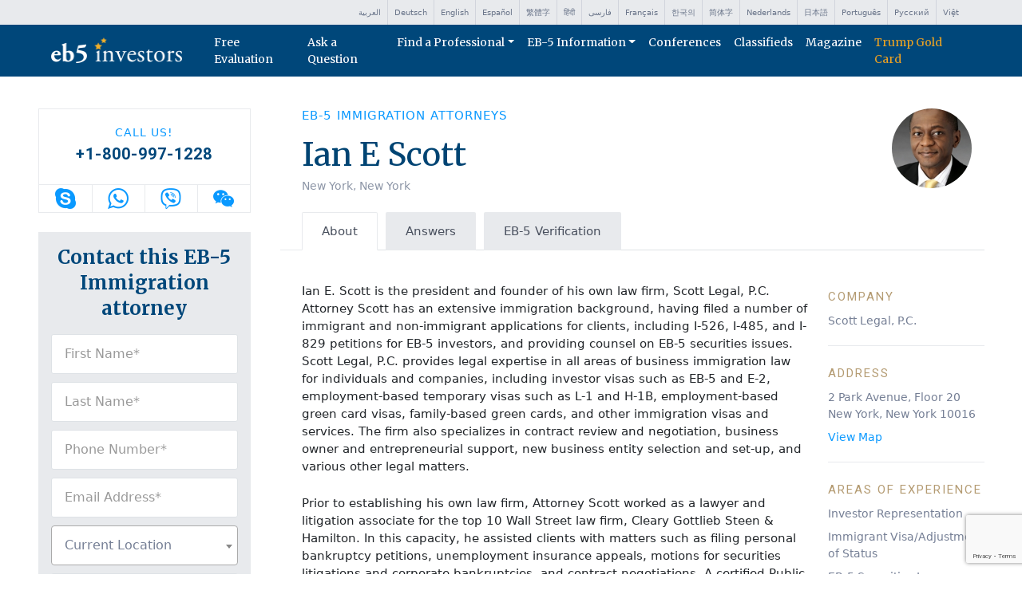

--- FILE ---
content_type: text/html; charset=UTF-8
request_url: https://www.eb5investors.com/directories/immigration-attorneys/ian-e-scott/
body_size: 46366
content:
<!DOCTYPE html>
<html lang="en-US">
<head>
	<meta charset="UTF-8">
<script>
var gform;gform||(document.addEventListener("gform_main_scripts_loaded",function(){gform.scriptsLoaded=!0}),document.addEventListener("gform/theme/scripts_loaded",function(){gform.themeScriptsLoaded=!0}),window.addEventListener("DOMContentLoaded",function(){gform.domLoaded=!0}),gform={domLoaded:!1,scriptsLoaded:!1,themeScriptsLoaded:!1,isFormEditor:()=>"function"==typeof InitializeEditor,callIfLoaded:function(o){return!(!gform.domLoaded||!gform.scriptsLoaded||!gform.themeScriptsLoaded&&!gform.isFormEditor()||(gform.isFormEditor()&&console.warn("The use of gform.initializeOnLoaded() is deprecated in the form editor context and will be removed in Gravity Forms 3.1."),o(),0))},initializeOnLoaded:function(o){gform.callIfLoaded(o)||(document.addEventListener("gform_main_scripts_loaded",()=>{gform.scriptsLoaded=!0,gform.callIfLoaded(o)}),document.addEventListener("gform/theme/scripts_loaded",()=>{gform.themeScriptsLoaded=!0,gform.callIfLoaded(o)}),window.addEventListener("DOMContentLoaded",()=>{gform.domLoaded=!0,gform.callIfLoaded(o)}))},hooks:{action:{},filter:{}},addAction:function(o,r,e,t){gform.addHook("action",o,r,e,t)},addFilter:function(o,r,e,t){gform.addHook("filter",o,r,e,t)},doAction:function(o){gform.doHook("action",o,arguments)},applyFilters:function(o){return gform.doHook("filter",o,arguments)},removeAction:function(o,r){gform.removeHook("action",o,r)},removeFilter:function(o,r,e){gform.removeHook("filter",o,r,e)},addHook:function(o,r,e,t,n){null==gform.hooks[o][r]&&(gform.hooks[o][r]=[]);var d=gform.hooks[o][r];null==n&&(n=r+"_"+d.length),gform.hooks[o][r].push({tag:n,callable:e,priority:t=null==t?10:t})},doHook:function(r,o,e){var t;if(e=Array.prototype.slice.call(e,1),null!=gform.hooks[r][o]&&((o=gform.hooks[r][o]).sort(function(o,r){return o.priority-r.priority}),o.forEach(function(o){"function"!=typeof(t=o.callable)&&(t=window[t]),"action"==r?t.apply(null,e):e[0]=t.apply(null,e)})),"filter"==r)return e[0]},removeHook:function(o,r,t,n){var e;null!=gform.hooks[o][r]&&(e=(e=gform.hooks[o][r]).filter(function(o,r,e){return!!(null!=n&&n!=o.tag||null!=t&&t!=o.priority)}),gform.hooks[o][r]=e)}});
</script>

	<meta name="viewport" content="width=device-width, initial-scale=1, shrink-to-fit=no">
	<link rel="profile" href="http://gmpg.org/xfn/11">
	<link rel="preconnect" href="https://fonts.googleapis.com">
	<link rel="preconnect" href="https://fonts.gstatic.com" crossorigin>
	<link href="https://fonts.googleapis.com/css2?family=Merriweather:wght@400;700&family=Roboto:wght@400;700&display=swap" rel="stylesheet">
	<meta name="google-site-verification" content="o5Pr2_Xv-asU7dGnSkt6-NxgCnjh_nySj4h-hvlBTIo" />
    <script async="" src="https://www.googletagmanager.com/gtm.js?id=GTM-TSHTS3Q"></script>
    <script>(function(w,d,s,l,i){w[l]=w[l]||[];w[l].push({'gtm.start':
                new Date().getTime(),event:'gtm.js'});var f=d.getElementsByTagName(s)[0],
            j=d.createElement(s),dl=l!='dataLayer'?'&l='+l:'';j.async=true;j.src=
            'https://www.googletagmanager.com/gtm.js?id='+i+dl;f.parentNode.insertBefore(j,f);
        })(window,document,'script','dataLayer','GTM-TSHTS3Q');</script>
    <script async="" src="https://connect.facebook.net/en_US/fbevents.js"></script>
    <script>
        !function(f,b,e,v,n,t,s)
        {if(f.fbq)return;n=f.fbq=function(){n.callMethod?
            n.callMethod.apply(n,arguments):n.queue.push(arguments)};
            if(!f._fbq)f._fbq=n;n.push=n;n.loaded=!0;n.version='2.0';
            n.queue=[];t=b.createElement(e);t.async=!0;
            t.src=v;s=b.getElementsByTagName(e)[0];
            s.parentNode.insertBefore(t,s)}(window,document,'script',
            'https://connect.facebook.net/en_US/fbevents.js');
        fbq('init', '942991032559098');
        fbq('track', 'PageView');
    </script>
    <noscript><img height="1" width="1" src="https://www.facebook.com/tr?id=942991032559098&ev=PageView&noscript=1"/></noscript>
	<meta name='robots' content='index, follow, max-image-preview:large, max-snippet:-1, max-video-preview:-1' />
	<style>img:is([sizes="auto" i], [sizes^="auto," i]) { contain-intrinsic-size: 3000px 1500px }</style>
	<script id="cookieyes" type="text/javascript" src="https://cdn-cookieyes.com/client_data/7d5b2e2ed33cb130facd3a50/script.js"></script><link rel="alternate" hreflang="en" href="https://www.eb5investors.com/directories/immigration-attorneys/ian-e-scott/" />
<link rel="alternate" hreflang="ar" href="https://ar.eb5investors.com/directories/immigration-attorneys/ian-e-scott/" />
<link rel="alternate" hreflang="zh-CN" href="https://zh-CN.eb5investors.com/directories/immigration-attorneys/ian-e-scott/" />
<link rel="alternate" hreflang="zh-TW" href="https://zh-TW.eb5investors.com/directories/immigration-attorneys/ian-e-scott/" />
<link rel="alternate" hreflang="nl" href="https://nl.eb5investors.com/directories/immigration-attorneys/ian-e-scott/" />
<link rel="alternate" hreflang="fr" href="https://fr.eb5investors.com/directories/immigration-attorneys/ian-e-scott/" />
<link rel="alternate" hreflang="de" href="https://de.eb5investors.com/directories/immigration-attorneys/ian-e-scott/" />
<link rel="alternate" hreflang="ja" href="https://ja.eb5investors.com/directories/immigration-attorneys/ian-e-scott/" />
<link rel="alternate" hreflang="ko" href="https://ko.eb5investors.com/directories/immigration-attorneys/ian-e-scott/" />
<link rel="alternate" hreflang="fa" href="https://fa.eb5investors.com/directories/immigration-attorneys/ian-e-scott/" />
<link rel="alternate" hreflang="pt" href="https://pt.eb5investors.com/directories/immigration-attorneys/ian-e-scott/" />

	<!-- This site is optimized with the Yoast SEO plugin v26.7 - https://yoast.com/wordpress/plugins/seo/ -->
	<title>Ian E Scott - EB5Investors.com</title>
	<meta name="description" content="EB-5 Professional Directories: learn about EB-5 lawyers, EB-5 Regional Centers, immigration attorneys and how they assist the EB-5 visa process." />
	<link rel="canonical" href="https://www.eb5investors.com/directories/immigration-attorneys/ian-e-scott/" />
	<meta property="og:locale" content="en_US" />
	<meta property="og:type" content="article" />
	<meta property="og:title" content="Ian E Scott - EB5Investors.com" />
	<meta property="og:description" content="EB-5 Professional Directories: learn about EB-5 lawyers, EB-5 Regional Centers, immigration attorneys and how they assist the EB-5 visa process." />
	<meta property="og:url" content="https://www.eb5investors.com/directories/immigration-attorneys/ian-e-scott/" />
	<meta property="og:site_name" content="EB5Investors.com" />
	<meta property="article:modified_time" content="2023-12-11T04:37:27+00:00" />
	<meta name="twitter:card" content="summary_large_image" />
	<meta name="twitter:label1" content="Est. reading time" />
	<meta name="twitter:data1" content="2 minutes" />
	<script type="application/ld+json" class="yoast-schema-graph">{"@context":"https://schema.org","@graph":[{"@type":"WebPage","@id":"https://www.eb5investors.com/directories/immigration-attorneys/ian-e-scott/","url":"https://www.eb5investors.com/directories/immigration-attorneys/ian-e-scott/","name":"Ian E Scott - EB5Investors.com","isPartOf":{"@id":"https://www.eb5investors.com/#website"},"datePublished":"2014-10-14T13:15:37+00:00","dateModified":"2023-12-11T04:37:27+00:00","description":"EB-5 Professional Directories: learn about EB-5 lawyers, EB-5 Regional Centers, immigration attorneys and how they assist the EB-5 visa process.","breadcrumb":{"@id":"https://www.eb5investors.com/directories/immigration-attorneys/ian-e-scott/#breadcrumb"},"inLanguage":"en-US","potentialAction":[{"@type":"ReadAction","target":["https://www.eb5investors.com/directories/immigration-attorneys/ian-e-scott/"]}]},{"@type":"BreadcrumbList","@id":"https://www.eb5investors.com/directories/immigration-attorneys/ian-e-scott/#breadcrumb","itemListElement":[{"@type":"ListItem","position":1,"name":"Home","item":"https://www.eb5investors.com/"},{"@type":"ListItem","position":2,"name":"Directories","item":"https://www.eb5investors.com/directories/"},{"@type":"ListItem","position":3,"name":"Ian E Scott"}]},{"@type":"WebSite","@id":"https://www.eb5investors.com/#website","url":"https://www.eb5investors.com/","name":"EB5Investors.com","description":"","publisher":{"@id":"https://www.eb5investors.com/#organization"},"potentialAction":[{"@type":"SearchAction","target":{"@type":"EntryPoint","urlTemplate":"https://www.eb5investors.com/?s={search_term_string}"},"query-input":{"@type":"PropertyValueSpecification","valueRequired":true,"valueName":"search_term_string"}}],"inLanguage":"en-US"},{"@type":"Organization","@id":"https://www.eb5investors.com/#organization","name":"EB5Investors.com","url":"https://www.eb5investors.com/","logo":{"@type":"ImageObject","inLanguage":"en-US","@id":"https://www.eb5investors.com/#/schema/logo/image/","url":"https://www.eb5investors.com/wp-content/uploads/2023/12/logo@2x.png","contentUrl":"https://www.eb5investors.com/wp-content/uploads/2023/12/logo@2x.png","width":336,"height":66,"caption":"EB5Investors.com"},"image":{"@id":"https://www.eb5investors.com/#/schema/logo/image/"}}]}</script>
	<!-- / Yoast SEO plugin. -->


<link rel='dns-prefetch' href='//cdn.jsdelivr.net' />
<link rel='dns-prefetch' href='//www.google.com' />
<link rel="alternate" type="application/rss+xml" title="EB5Investors.com &raquo; Feed" href="https://www.eb5investors.com/feed/" />
<link rel="alternate" type="application/rss+xml" title="EB5Investors.com &raquo; Comments Feed" href="https://www.eb5investors.com/comments/feed/" />
<script>
window._wpemojiSettings = {"baseUrl":"https:\/\/s.w.org\/images\/core\/emoji\/16.0.1\/72x72\/","ext":".png","svgUrl":"https:\/\/s.w.org\/images\/core\/emoji\/16.0.1\/svg\/","svgExt":".svg","source":{"concatemoji":"https:\/\/www.eb5investors.com\/wp-includes\/js\/wp-emoji-release.min.js?ver=6.8.3"}};
/*! This file is auto-generated */
!function(s,n){var o,i,e;function c(e){try{var t={supportTests:e,timestamp:(new Date).valueOf()};sessionStorage.setItem(o,JSON.stringify(t))}catch(e){}}function p(e,t,n){e.clearRect(0,0,e.canvas.width,e.canvas.height),e.fillText(t,0,0);var t=new Uint32Array(e.getImageData(0,0,e.canvas.width,e.canvas.height).data),a=(e.clearRect(0,0,e.canvas.width,e.canvas.height),e.fillText(n,0,0),new Uint32Array(e.getImageData(0,0,e.canvas.width,e.canvas.height).data));return t.every(function(e,t){return e===a[t]})}function u(e,t){e.clearRect(0,0,e.canvas.width,e.canvas.height),e.fillText(t,0,0);for(var n=e.getImageData(16,16,1,1),a=0;a<n.data.length;a++)if(0!==n.data[a])return!1;return!0}function f(e,t,n,a){switch(t){case"flag":return n(e,"\ud83c\udff3\ufe0f\u200d\u26a7\ufe0f","\ud83c\udff3\ufe0f\u200b\u26a7\ufe0f")?!1:!n(e,"\ud83c\udde8\ud83c\uddf6","\ud83c\udde8\u200b\ud83c\uddf6")&&!n(e,"\ud83c\udff4\udb40\udc67\udb40\udc62\udb40\udc65\udb40\udc6e\udb40\udc67\udb40\udc7f","\ud83c\udff4\u200b\udb40\udc67\u200b\udb40\udc62\u200b\udb40\udc65\u200b\udb40\udc6e\u200b\udb40\udc67\u200b\udb40\udc7f");case"emoji":return!a(e,"\ud83e\udedf")}return!1}function g(e,t,n,a){var r="undefined"!=typeof WorkerGlobalScope&&self instanceof WorkerGlobalScope?new OffscreenCanvas(300,150):s.createElement("canvas"),o=r.getContext("2d",{willReadFrequently:!0}),i=(o.textBaseline="top",o.font="600 32px Arial",{});return e.forEach(function(e){i[e]=t(o,e,n,a)}),i}function t(e){var t=s.createElement("script");t.src=e,t.defer=!0,s.head.appendChild(t)}"undefined"!=typeof Promise&&(o="wpEmojiSettingsSupports",i=["flag","emoji"],n.supports={everything:!0,everythingExceptFlag:!0},e=new Promise(function(e){s.addEventListener("DOMContentLoaded",e,{once:!0})}),new Promise(function(t){var n=function(){try{var e=JSON.parse(sessionStorage.getItem(o));if("object"==typeof e&&"number"==typeof e.timestamp&&(new Date).valueOf()<e.timestamp+604800&&"object"==typeof e.supportTests)return e.supportTests}catch(e){}return null}();if(!n){if("undefined"!=typeof Worker&&"undefined"!=typeof OffscreenCanvas&&"undefined"!=typeof URL&&URL.createObjectURL&&"undefined"!=typeof Blob)try{var e="postMessage("+g.toString()+"("+[JSON.stringify(i),f.toString(),p.toString(),u.toString()].join(",")+"));",a=new Blob([e],{type:"text/javascript"}),r=new Worker(URL.createObjectURL(a),{name:"wpTestEmojiSupports"});return void(r.onmessage=function(e){c(n=e.data),r.terminate(),t(n)})}catch(e){}c(n=g(i,f,p,u))}t(n)}).then(function(e){for(var t in e)n.supports[t]=e[t],n.supports.everything=n.supports.everything&&n.supports[t],"flag"!==t&&(n.supports.everythingExceptFlag=n.supports.everythingExceptFlag&&n.supports[t]);n.supports.everythingExceptFlag=n.supports.everythingExceptFlag&&!n.supports.flag,n.DOMReady=!1,n.readyCallback=function(){n.DOMReady=!0}}).then(function(){return e}).then(function(){var e;n.supports.everything||(n.readyCallback(),(e=n.source||{}).concatemoji?t(e.concatemoji):e.wpemoji&&e.twemoji&&(t(e.twemoji),t(e.wpemoji)))}))}((window,document),window._wpemojiSettings);
</script>
<style id='wp-emoji-styles-inline-css'>

	img.wp-smiley, img.emoji {
		display: inline !important;
		border: none !important;
		box-shadow: none !important;
		height: 1em !important;
		width: 1em !important;
		margin: 0 0.07em !important;
		vertical-align: -0.1em !important;
		background: none !important;
		padding: 0 !important;
	}
</style>
<link rel='stylesheet' id='wp-block-library-css' href='https://www.eb5investors.com/wp-includes/css/dist/block-library/style.min.css?ver=6.8.3' media='all' />
<style id='classic-theme-styles-inline-css'>
/*! This file is auto-generated */
.wp-block-button__link{color:#fff;background-color:#32373c;border-radius:9999px;box-shadow:none;text-decoration:none;padding:calc(.667em + 2px) calc(1.333em + 2px);font-size:1.125em}.wp-block-file__button{background:#32373c;color:#fff;text-decoration:none}
</style>
<style id='global-styles-inline-css'>
:root{--wp--preset--aspect-ratio--square: 1;--wp--preset--aspect-ratio--4-3: 4/3;--wp--preset--aspect-ratio--3-4: 3/4;--wp--preset--aspect-ratio--3-2: 3/2;--wp--preset--aspect-ratio--2-3: 2/3;--wp--preset--aspect-ratio--16-9: 16/9;--wp--preset--aspect-ratio--9-16: 9/16;--wp--preset--color--black: #000000;--wp--preset--color--cyan-bluish-gray: #abb8c3;--wp--preset--color--white: #ffffff;--wp--preset--color--pale-pink: #f78da7;--wp--preset--color--vivid-red: #cf2e2e;--wp--preset--color--luminous-vivid-orange: #ff6900;--wp--preset--color--luminous-vivid-amber: #fcb900;--wp--preset--color--light-green-cyan: #7bdcb5;--wp--preset--color--vivid-green-cyan: #00d084;--wp--preset--color--pale-cyan-blue: #8ed1fc;--wp--preset--color--vivid-cyan-blue: #0693e3;--wp--preset--color--vivid-purple: #9b51e0;--wp--preset--color--blue: #00477a;--wp--preset--color--yellow: #eda421;--wp--preset--gradient--vivid-cyan-blue-to-vivid-purple: linear-gradient(135deg,rgba(6,147,227,1) 0%,rgb(155,81,224) 100%);--wp--preset--gradient--light-green-cyan-to-vivid-green-cyan: linear-gradient(135deg,rgb(122,220,180) 0%,rgb(0,208,130) 100%);--wp--preset--gradient--luminous-vivid-amber-to-luminous-vivid-orange: linear-gradient(135deg,rgba(252,185,0,1) 0%,rgba(255,105,0,1) 100%);--wp--preset--gradient--luminous-vivid-orange-to-vivid-red: linear-gradient(135deg,rgba(255,105,0,1) 0%,rgb(207,46,46) 100%);--wp--preset--gradient--very-light-gray-to-cyan-bluish-gray: linear-gradient(135deg,rgb(238,238,238) 0%,rgb(169,184,195) 100%);--wp--preset--gradient--cool-to-warm-spectrum: linear-gradient(135deg,rgb(74,234,220) 0%,rgb(151,120,209) 20%,rgb(207,42,186) 40%,rgb(238,44,130) 60%,rgb(251,105,98) 80%,rgb(254,248,76) 100%);--wp--preset--gradient--blush-light-purple: linear-gradient(135deg,rgb(255,206,236) 0%,rgb(152,150,240) 100%);--wp--preset--gradient--blush-bordeaux: linear-gradient(135deg,rgb(254,205,165) 0%,rgb(254,45,45) 50%,rgb(107,0,62) 100%);--wp--preset--gradient--luminous-dusk: linear-gradient(135deg,rgb(255,203,112) 0%,rgb(199,81,192) 50%,rgb(65,88,208) 100%);--wp--preset--gradient--pale-ocean: linear-gradient(135deg,rgb(255,245,203) 0%,rgb(182,227,212) 50%,rgb(51,167,181) 100%);--wp--preset--gradient--electric-grass: linear-gradient(135deg,rgb(202,248,128) 0%,rgb(113,206,126) 100%);--wp--preset--gradient--midnight: linear-gradient(135deg,rgb(2,3,129) 0%,rgb(40,116,252) 100%);--wp--preset--font-size--small: 13px;--wp--preset--font-size--medium: 20px;--wp--preset--font-size--large: 36px;--wp--preset--font-size--x-large: 42px;--wp--preset--spacing--20: 0.44rem;--wp--preset--spacing--30: 0.67rem;--wp--preset--spacing--40: 1rem;--wp--preset--spacing--50: 1.5rem;--wp--preset--spacing--60: 2.25rem;--wp--preset--spacing--70: 3.38rem;--wp--preset--spacing--80: 5.06rem;--wp--preset--shadow--natural: 6px 6px 9px rgba(0, 0, 0, 0.2);--wp--preset--shadow--deep: 12px 12px 50px rgba(0, 0, 0, 0.4);--wp--preset--shadow--sharp: 6px 6px 0px rgba(0, 0, 0, 0.2);--wp--preset--shadow--outlined: 6px 6px 0px -3px rgba(255, 255, 255, 1), 6px 6px rgba(0, 0, 0, 1);--wp--preset--shadow--crisp: 6px 6px 0px rgba(0, 0, 0, 1);}:where(.is-layout-flex){gap: 0.5em;}:where(.is-layout-grid){gap: 0.5em;}body .is-layout-flex{display: flex;}.is-layout-flex{flex-wrap: wrap;align-items: center;}.is-layout-flex > :is(*, div){margin: 0;}body .is-layout-grid{display: grid;}.is-layout-grid > :is(*, div){margin: 0;}:where(.wp-block-columns.is-layout-flex){gap: 2em;}:where(.wp-block-columns.is-layout-grid){gap: 2em;}:where(.wp-block-post-template.is-layout-flex){gap: 1.25em;}:where(.wp-block-post-template.is-layout-grid){gap: 1.25em;}.has-black-color{color: var(--wp--preset--color--black) !important;}.has-cyan-bluish-gray-color{color: var(--wp--preset--color--cyan-bluish-gray) !important;}.has-white-color{color: var(--wp--preset--color--white) !important;}.has-pale-pink-color{color: var(--wp--preset--color--pale-pink) !important;}.has-vivid-red-color{color: var(--wp--preset--color--vivid-red) !important;}.has-luminous-vivid-orange-color{color: var(--wp--preset--color--luminous-vivid-orange) !important;}.has-luminous-vivid-amber-color{color: var(--wp--preset--color--luminous-vivid-amber) !important;}.has-light-green-cyan-color{color: var(--wp--preset--color--light-green-cyan) !important;}.has-vivid-green-cyan-color{color: var(--wp--preset--color--vivid-green-cyan) !important;}.has-pale-cyan-blue-color{color: var(--wp--preset--color--pale-cyan-blue) !important;}.has-vivid-cyan-blue-color{color: var(--wp--preset--color--vivid-cyan-blue) !important;}.has-vivid-purple-color{color: var(--wp--preset--color--vivid-purple) !important;}.has-black-background-color{background-color: var(--wp--preset--color--black) !important;}.has-cyan-bluish-gray-background-color{background-color: var(--wp--preset--color--cyan-bluish-gray) !important;}.has-white-background-color{background-color: var(--wp--preset--color--white) !important;}.has-pale-pink-background-color{background-color: var(--wp--preset--color--pale-pink) !important;}.has-vivid-red-background-color{background-color: var(--wp--preset--color--vivid-red) !important;}.has-luminous-vivid-orange-background-color{background-color: var(--wp--preset--color--luminous-vivid-orange) !important;}.has-luminous-vivid-amber-background-color{background-color: var(--wp--preset--color--luminous-vivid-amber) !important;}.has-light-green-cyan-background-color{background-color: var(--wp--preset--color--light-green-cyan) !important;}.has-vivid-green-cyan-background-color{background-color: var(--wp--preset--color--vivid-green-cyan) !important;}.has-pale-cyan-blue-background-color{background-color: var(--wp--preset--color--pale-cyan-blue) !important;}.has-vivid-cyan-blue-background-color{background-color: var(--wp--preset--color--vivid-cyan-blue) !important;}.has-vivid-purple-background-color{background-color: var(--wp--preset--color--vivid-purple) !important;}.has-black-border-color{border-color: var(--wp--preset--color--black) !important;}.has-cyan-bluish-gray-border-color{border-color: var(--wp--preset--color--cyan-bluish-gray) !important;}.has-white-border-color{border-color: var(--wp--preset--color--white) !important;}.has-pale-pink-border-color{border-color: var(--wp--preset--color--pale-pink) !important;}.has-vivid-red-border-color{border-color: var(--wp--preset--color--vivid-red) !important;}.has-luminous-vivid-orange-border-color{border-color: var(--wp--preset--color--luminous-vivid-orange) !important;}.has-luminous-vivid-amber-border-color{border-color: var(--wp--preset--color--luminous-vivid-amber) !important;}.has-light-green-cyan-border-color{border-color: var(--wp--preset--color--light-green-cyan) !important;}.has-vivid-green-cyan-border-color{border-color: var(--wp--preset--color--vivid-green-cyan) !important;}.has-pale-cyan-blue-border-color{border-color: var(--wp--preset--color--pale-cyan-blue) !important;}.has-vivid-cyan-blue-border-color{border-color: var(--wp--preset--color--vivid-cyan-blue) !important;}.has-vivid-purple-border-color{border-color: var(--wp--preset--color--vivid-purple) !important;}.has-vivid-cyan-blue-to-vivid-purple-gradient-background{background: var(--wp--preset--gradient--vivid-cyan-blue-to-vivid-purple) !important;}.has-light-green-cyan-to-vivid-green-cyan-gradient-background{background: var(--wp--preset--gradient--light-green-cyan-to-vivid-green-cyan) !important;}.has-luminous-vivid-amber-to-luminous-vivid-orange-gradient-background{background: var(--wp--preset--gradient--luminous-vivid-amber-to-luminous-vivid-orange) !important;}.has-luminous-vivid-orange-to-vivid-red-gradient-background{background: var(--wp--preset--gradient--luminous-vivid-orange-to-vivid-red) !important;}.has-very-light-gray-to-cyan-bluish-gray-gradient-background{background: var(--wp--preset--gradient--very-light-gray-to-cyan-bluish-gray) !important;}.has-cool-to-warm-spectrum-gradient-background{background: var(--wp--preset--gradient--cool-to-warm-spectrum) !important;}.has-blush-light-purple-gradient-background{background: var(--wp--preset--gradient--blush-light-purple) !important;}.has-blush-bordeaux-gradient-background{background: var(--wp--preset--gradient--blush-bordeaux) !important;}.has-luminous-dusk-gradient-background{background: var(--wp--preset--gradient--luminous-dusk) !important;}.has-pale-ocean-gradient-background{background: var(--wp--preset--gradient--pale-ocean) !important;}.has-electric-grass-gradient-background{background: var(--wp--preset--gradient--electric-grass) !important;}.has-midnight-gradient-background{background: var(--wp--preset--gradient--midnight) !important;}.has-small-font-size{font-size: var(--wp--preset--font-size--small) !important;}.has-medium-font-size{font-size: var(--wp--preset--font-size--medium) !important;}.has-large-font-size{font-size: var(--wp--preset--font-size--large) !important;}.has-x-large-font-size{font-size: var(--wp--preset--font-size--x-large) !important;}
:where(.wp-block-post-template.is-layout-flex){gap: 1.25em;}:where(.wp-block-post-template.is-layout-grid){gap: 1.25em;}
:where(.wp-block-columns.is-layout-flex){gap: 2em;}:where(.wp-block-columns.is-layout-grid){gap: 2em;}
:root :where(.wp-block-pullquote){font-size: 1.5em;line-height: 1.6;}
</style>
<link rel='stylesheet' id='child-understrap-styles-css' href='https://www.eb5investors.com/wp-content/themes/understrap-child/css/child-theme.min.css?ver=1.2.0' media='all' />
<link rel='stylesheet' id='select2-css' href='https://www.eb5investors.com/wp-content/plugins/another-wordpress-classifieds-plugin/resources/vendors/selectWoo/css/select2.min.css?ver=4.0.5' media='all' />
<link rel='stylesheet' id='splide-css' href='https://cdn.jsdelivr.net/npm/@splidejs/splide@4.0.7/dist/css/splide.min.css?ver=6.8.3' media='all' />
<link rel='stylesheet' id='awpcp-font-awesome-css' href='https://www.eb5investors.com/wp-content/plugins/another-wordpress-classifieds-plugin/resources/vendors/fontawesome/css/all.min.css?ver=5.2.0' media='all' />
<link rel='stylesheet' id='awpcp-frontend-style-css' href='https://www.eb5investors.com/wp-content/plugins/another-wordpress-classifieds-plugin/resources/css/awpcpstyle.css?ver=4.4.3' media='all' />
<link rel='stylesheet' id='awpcp-custom-css-css' href='https://www.eb5investors.com/wp-content/themes/understrap-child/awpcp-custom.css?ver=4.4.3' media='all' />
<script src="https://www.eb5investors.com/wp-includes/js/jquery/jquery.min.js?ver=3.7.1" id="jquery-core-js"></script>
<script src="https://www.eb5investors.com/wp-includes/js/jquery/jquery-migrate.min.js?ver=3.4.1" id="jquery-migrate-js"></script>
<link rel="https://api.w.org/" href="https://www.eb5investors.com/wp-json/" /><link rel="alternate" title="JSON" type="application/json" href="https://www.eb5investors.com/wp-json/wp/v2/eb5_directory/4146" /><link rel="EditURI" type="application/rsd+xml" title="RSD" href="https://www.eb5investors.com/xmlrpc.php?rsd" />
<link rel='shortlink' href='https://www.eb5investors.com/?p=4146' />
<link rel="alternate" title="oEmbed (JSON)" type="application/json+oembed" href="https://www.eb5investors.com/wp-json/oembed/1.0/embed?url=https%3A%2F%2Fwww.eb5investors.com%2Fdirectories%2Fimmigration-attorneys%2Fian-e-scott%2F" />
<link rel="alternate" title="oEmbed (XML)" type="text/xml+oembed" href="https://www.eb5investors.com/wp-json/oembed/1.0/embed?url=https%3A%2F%2Fwww.eb5investors.com%2Fdirectories%2Fimmigration-attorneys%2Fian-e-scott%2F&#038;format=xml" />
<meta name="mobile-web-app-capable" content="yes">
<meta name="apple-mobile-web-app-capable" content="yes">
<meta name="apple-mobile-web-app-title" content="EB5Investors.com - ">
<link rel="canonical" href="https://www.eb5investors.com/directories/immigration-attorneys/ian-e-scott/" />
<link rel="icon" href="https://www.eb5investors.com/wp-content/uploads/2023/12/cropped-favicon-32x32.png" sizes="32x32" />
<link rel="icon" href="https://www.eb5investors.com/wp-content/uploads/2023/12/cropped-favicon-192x192.png" sizes="192x192" />
<link rel="apple-touch-icon" href="https://www.eb5investors.com/wp-content/uploads/2023/12/cropped-favicon-180x180.png" />
<meta name="msapplication-TileImage" content="https://www.eb5investors.com/wp-content/uploads/2023/12/cropped-favicon-270x270.png" />
		<style id="wp-custom-css">
			.conference-footer {
	  flex-direction: column;
    gap: 1rem;
}
/***********
 * HOME PAGE
 * ********/
article#post-2523 ul.conferences-items.list-group li.conference-item.list-group-item.has-only-image:first-child {
	width: 100%;
	border: solid 5px #aa2525;}
article#post-2523 ul.conferences-items.list-group li.conference-item.list-group-item.has-only-image {
	width: 48%;
	margin: 1%;
}
ul.conferences-items.list-group {
    display: flex;
    flex-direction: row;
    flex-wrap: wrap;
    padding-bottom: 15px;
    border-bottom: solid 5px #d1d4dd;
}
h4.wp-block-heading.atpHeader {
    color: #ffffff;
    display: block;
    top: -110px;
    position: relative;
    left: 45px;
}
h4.wp-block-heading.atpHeader:before {
    position: relative;
    content: '';
    width: 0;
    height: 0;
    border-top: 15px solid transparent;
    border-left: 25px solid #ffffff;
    border-bottom: 15px solid transparent;
    left: -45px;
    display: block;
    top: 30px;
}
.atpLogo {
    width: 200px;
	  margin-top: -55px
}
h2.wp-block-heading.headingLinked a {
    font-size: 15px;
    color: #0a99ff;
    line-height: 18px;
    letter-spacing: 1px;
    text-transform: uppercase;
    font-family: Roboto, Helvetica, Arial, sans-serif;
    margin-bottom: 1.5rem;
}
/***********
* CONFERENCES
* ********/
.wp-block-image.projectImg img {
    width: auto !important;
    max-width: 400px;
}
article.eb5_conferences .conferences-grid ul {
    display: flex;
    flex-direction: row-reverse;
    flex-wrap: wrap;
    justify-content: flex-end;
    align-items: flex-start;
}

article.eb5_conferences .conferences-grid ul li {
    width: 31%;
}

article.eb5_conferences .conferences-grid ul li:last-child {
    width: 98%;
}

.site-footer #gform_3 .gchoice label {
    color: #fff !important;
}
.site-footer #gform_3 .gform_footer input.gform_button {
    width: 100%;
    margin-right: 1em;
}
.site-footer #gform_3 .gfield--type-consent .ginput_container label.gform-field-label a {
    color: #fff!important;
    text-decoration: underline;
}
.site-footer #gform_3 .gfield--type-consent .ginput_container label.gform-field-label a:hover {
    color: #0a99ff!important;
}
.projectLogoImage img {
	width: 400px;
}
hr.wp-block-separator.has-text-color.has-alpha-channel-opacity.has-background.projectHr {
    color: #000000;
    border-color: #000000;
    margin-top: 0px;
    margin-left: 0px;
    margin-bottom: 20px;
}
.projectCompanyLogo img {
	width: 400px;
}
/***********
* 4-step Checklist page styles
* ********/
.page-id-35255 div#right-sidebar {
    display: none;
}
.page-id-35255 .entry-content.col-lg-8 {
    padding: 0!important;
    width: 100%;
}
.page-id-35255 h2 {
    line-height: 1.2 !important;
}
div#flowChart {
    display: flex;
    flex-direction: column;
    align-items: center;
    gap: 2em;
}
div#flowChart span {
    background-color: #00477a;
    color: #fff;
    font-weight: 500;
    padding: .5em 2em;
    border-radius: 100px;
    position: relative;
}

div#flowChart span:not(:last-of-type):after {
    content: '';
    position: absolute;
    background-color: #00477a;
    aspect-ratio: 1 / 1;
    width: 20px;
    clip-path: polygon(49% 59%, 0 0, 100% 0);
    left: 0;
    right: 0;
    margin-inline: auto;
    top: 3em;
}
figure#requirements--table {
    margin-top: 2em;
}
figure#requirements--table table, figure#requirements--table table tr, figure#requirements--table table td, figure#requirements--table table thead, figure#requirements--table table th {
    border: 1px solid #ddd;
}
figure#requirements--table table th {
    background-color: #efefef;
}
div#blogGrid a.wp-element-button {
    background-color: transparent;
    border: none;
    color: #0a99ff;
    padding: 0;
}
div#regBtn a, div#conferenceBtn a {
    border: none !important;
}
div#regBtn a:hover {
	background-color:#bd2130!important;
}
div#conferenceBtn a:hover {
	background-color:#ddd!important;
}

/***********
* Projects
* ********/
.wp-block-image.projectImg picture, .wp-block-image.projectImg picture img, .wp-block-image.projectImg img {
    width: 100% !important;
}

/***********
* RESPONSIVE
* ********/
@media screen and (max-width: 980px) {
	article#post-2523 ul.conferences-items.list-group { display: flex; align-items: center;}
}

@media (min-width: 768px) {
	.conference-footer { flex-direction: row; gap: 0;}	
}

@media (max-width: 767px) {
	.home .quick-links .wp-block-column .wp-block-image img { aspect-ratio: 16 / 10; height: auto; object-fit:cover; object-position:top	}
	article#post-34291 .conferences-grid ul li { width: 75%;}
article#post-34291 .conferences-grid ul { flex-direction: column-reverse;}	
.projectLogoImage img {
    width: 200px;
}
.projectCompanyLogo img {
    width: 200px;
}	
}
@media (min-width:576px) {
	#gform_wrapper_3 #gform_3 {
    flex-direction: column!important;
    gap: 1em;
}
}
@media (max-width:575px) {
	.site-footer #gform_3 .gform_footer input.gform_button {
		margin-right:0;
	}
}

.boardBtn--wrapper {
    display: flex;
    place-content: center;
    margin-bottom: 2em!important;
}
.boardBtn--wrapper a.baordBtn {
    background-color: #0a99ff;
    padding: .75em 1em;
    color: #fff;
    width: 100%;
    text-align: center;
    transition: all .2s;
}
.boardBtn--wrapper a.baordBtn:hover {
    background-color: #0785df;
}

.mobile-sidebar  #left-sidebar {
	display: none;
}

#gform_wrapper_21 {
	display: none;
}

@media only screen and (max-width: 600px) {
	.mobile-sidebar #left-sidebar {
	display: block;
}
	
	#gform_wrapper_21 {
		display: block;
	}
	



	
	#left-sidebar .co-mobile .form-callout {
		display: none !important;
	}
  .desktop-sidebar {
    display: none;
  }
	#co-gform {
		display: block;
	}
	#left-sidebar .co-mobile .panel-body {
		width: 100%;
	}
}



#gform_wrapper_21 {
  background-image: url("/wp-content/uploads/2023/12/form-flag.jpg");
  background-position: top right;
  background-repeat: no-repeat;
  background-color: #E8EAED;
  border: none;
  padding: 20px 10px 4px; }
  #gform_wrapper_21 .gfield_html {
    font-size: 1.87rem;
    color: #00477a;
    line-height: 2rem;
    font-weight: bold;
    margin-bottom: 0.25rem;
    padding-top: 0.25rem;
    text-align: center; }
    #gform_wrapper_21 .gfield_html h3 {
      font-size: 1.87rem;
      color: #00477a;
      line-height: 2rem;
      font-weight: 700;
      margin-bottom: .25rem;
      padding-top: .25rem; }
    #gform_wrapper_21 .gfield_html p {
      color: #00477a;
      font-weight: 500;
      font-size: .875rem;
      line-height: 18px;
      margin: 0; }
    #gform_wrapper_21 .gfield_html.sidebar-title {
      display: none; }
  #gform_wrapper_21.gform_wrapper.gravity-theme .gfield.spacer {
    display: none; }

.home .wp-container-13 .wp-block-column:first-child #gform_wrapper_21, #left-sidebar #gform_wrapper_21, #co-gform #gform_wrapper_21 {
  margin-bottom: 1rem; }
  .home .wp-container-13 .wp-block-column:first-child #gform_wrapper_21 .gfield_html.primary-title, #left-sidebar #gform_wrapper_21 .gfield_html.primary-title, #co-gform #gform_wrapper_21 .gfield_html.primary-title {
    display: none; }
  .home .wp-container-13 .wp-block-column:first-child #gform_wrapper_21 .gfield_html.sidebar-title, #left-sidebar #gform_wrapper_21 .gfield_html.sidebar-title, #co-gform #gform_wrapper_21 .gfield_html.sidebar-title {
    display: block; }
  .home .wp-container-13 .wp-block-column:first-child #gform_wrapper_21.gform_wrapper.gravity-theme .gfield.gfield--width-half, #left-sidebar #gform_wrapper_21.gform_wrapper.gravity-theme .gfield.gfield--width-half, #co-gform #gform_wrapper_21.gform_wrapper.gravity-theme .gfield.gfield--width-half {
    grid-column: 1/-1; }
  .home .wp-container-13 .wp-block-column:first-child #gform_wrapper_21.gform_wrapper.gravity-theme .gfield.spacer, #left-sidebar #gform_wrapper_21.gform_wrapper.gravity-theme .gfield.spacer, #co-gform #gform_wrapper_21.gform_wrapper.gravity-theme .gfield.spacer {
    display: none; }
  .home .wp-container-13 .wp-block-column:first-child #gform_wrapper_21 .select2-container, #left-sidebar #gform_wrapper_21 .select2-container, #co-gform #gform_wrapper_21 .select2-container {
    display: block; }

article#post-2523 ul.conferences-items.list-group li.conference-item.list-group-item.has-only-image:nth-child(2) {
width: 100%;
border: solid 5px #aa2525;
}

/** Austin Landing Page **/


/** Austin Landing Page **/

.page-id-38419  #wrapper-navbar,.page-id-38567  #wrapper-navbar {
	display:none;
}
.page-id-38419 .entry-header,.page-id-38567 .entry-header {
	background-color: #00477a;margin: 0;padding: 0 !important;padding-left: 10px !important;

}
.page-id-38419 .entry-header h1,.page-id-38567 .entry-header h1 {
		color: #ffffff !important;
    font-size: 18px !important;
    font-weight: 500;
    margin: 0;
    text-align: center;
    line-height: 36px !important;
    height: 40px;
    padding-top: 6px;
}
.page-id-38419 #right-sidebar,
.page-id-38419 #left-sidebar,
.page-id-38567 #right-sidebar,
.page-id-38567 #left-sidebar{
	display: none;
}
.page-id-38419 #page-wrapper,
.page-id-38567 #page-wrapper {
	padding: 0;
}
.page-id-38419 #content,
.page-id-38567 #content {
	padding: 0;
	margin: 0;max-width: none;
}
.page-id-38419 .sub-heading,
.page-id-38567 .sub-heading {
	display: none !important;
}
.page-id-38419 #primary,
.page-id-38567 #primary {
	width: 100% !important;
	padding: 0;
}
.page-id-38419 .entry-header,
.page-id-38567 .entry-header {
	margin: 0 !important; border-bottom: none !important;
}
.page-id-38419  .entry-content.col-lg-8,
.page-id-38567  .entry-content.col-lg-8 {
	padding-right: 0 !important;
    width: 100%;
}
.page-id-38419 .hero-image,
.page-id-38567 .hero-image {
	width: 100%;
}
.page-id-38419 .hero-image img,
.page-id-38567 .hero-image img {
	width: 100%;
}
.page-id-38419 .entry-title,
.page-id-38567 .entry-title {
	color: white !important;
	margin-bottom: 0 !important;
}
.page-id-38419  .entry-content.col-lg-8,
.page-id-38567  .entry-content.col-lg-8 {
background-color: #f9fafc;
}

.page-id-38419 .gform_title,.page-id-38567 .gform_title { color: #036bb8; font-size: 30px; line-height: 39px;font-weight: 800; }

.page-id-38419 .gform_description,.page-id-38567 .gform_description { color: #162733; font-size: 18px; }

.page-id-38419 #gform_22,.page-id-38567 #gform_23 { background-color: #eeeeee; padding: 20px;}
.page-id-38419 .gform-theme--foundation .gform_fields,.page-id-38567 .gform-theme--foundation .gform_fields {row-gap: 10px;}




.page-id-38419 .gform-field-label,
.page-id-38419 .gform-field-label a,
.page-id-38567 .gform-field-label,
.page-id-38567 .gform-field-label a { color: #213754; }
.page-id-38419 .gform-field-label a,
.page-id-38567 .gform-field-label a {
	font-weight: bold;
}
.page-id-38419 #gform_submit_button_22,
.page-id-38567 #gform_submit_button_23 {
	color: #fff;
    background-color: #0a99ff;
    border: 1px solid #0a99ff;
    padding: 12px 1.5rem;
		font-weight: bold;width: 200px;
}
.page-id-38419 #breadcrumbs , 
.page-id-38419 #wrapper-footer,
.page-id-38567 #breadcrumbs , 
.page-id-38567 #wrapper-footer{
	display: none;
}
.page-id-38419 .entry-footer,
.page-id-38567 .entry-footer {
	display: none;
}
.page-id-38419 .l-col-left .wp-block-heading,
.page-id-38567 .l-col-left .wp-block-heading  {
color: #036bb8;
}
.page-id-38419 .sub-title,
.page-id-38567 .sub-title {
    text-align: center;
    margin: 0;
    color: white;
    background: #00477a;
	padding-bottom: 12px !important;
}


.page-id-38419 .project-overview,
.page-id-38567 .project-overview {
 background-repeat: no-repeat;background-size: cover;
}
.page-id-38419 .project-overview .wp-block-group__inner-container,
.page-id-38567 .project-overview .wp-block-group__inner-container {
	
background: #102F44;
padding: 60px 40px 40px 40px;
opacity: 0.9;
}
.page-id-38419 .project-overview .wp-block-list,
.page-id-38567 .project-overview .wp-block-list {
	font-size: 24px; font-weight: 500; color: white;
}
.page-id-38419 .project-overview .wp-block-heading,
.page-id-38567 .project-overview .wp-block-heading {
	font-size: 42px; font-weight: 600;color: white;text-transform:uppercase;line-height: 52px;
    margin-bottom: 40px;margin-top: 0;padding-top: 0;
}
.page-id-38419 .project-overview .wp-block-list li span,
.page-id-38567 .project-overview .wp-block-list li span {
	float: right;
}
.page-id-38419 .project-overview .wp-block-list,
.page-id-38567 .project-overview .wp-block-list {
	list-style: none outside none;
	margin: 0; padding: 0;
}
.page-id-38419 .project-overview .wp-block-list li,
.page-id-38567 .project-overview .wp-block-list li {
	border-bottom: 1px solid #B7D6BB;
}
.page-id-38419 .project-overview .wp-block-video,
.page-id-38567 .project-overview .wp-block-video {
	padding: 60px 0px;
}
.page-id-38419  #lhnHocButton,
.page-id-38567  #lhnHocButton {
	display: none;
}

.page-id-38419 .disclaimer,
.page-id-38567 .disclaimer {
	background-color: #102F44;color:white;padding: 40px;
}
.page-id-38419 .disclaimer p,
.page-id-38567 .disclaimer p {
	margin-bottom: 0;
}


  @media screen and (max-width: 600px) {
		.page-id-38419 .benefits-columns,.page-id-38567 .benefits-columns {padding: 0 30px;}
		.page-id-38419 .project-overview .wp-block-group__inner-container,
.page-id-38567 .project-overview .wp-block-group__inner-container		{
	padding: 0;
}
		
    }

.page-id-38567 .l-col-left .wp-block-heading, 
.page-id-38567 .gform_title {
color: #e7373a;
}
 .page-id-38567 #gform_submit_button_23 {
 background-color: #e7373a;
 border-color: #e7373a;
 }		</style>
		</head>

<body class="wp-singular eb5_directory-template-default single single-eb5_directory postid-4146 wp-custom-logo wp-embed-responsive wp-theme-understrap wp-child-theme-understrap-child group-blog understrap-has-sidebar" itemscope itemtype="http://schema.org/WebSite">
<div class="site" id="page">

	<!-- ******************* The Navbar Area ******************* -->
	<header id="wrapper-navbar">

		<a class="skip-link visually-hidden-focusable" href="#content">
			Skip to content		</a>
        <menu id="sub-nav" class="navbar">
            <div id="top" class="container-fluid">
                <button class="navbar-toggler language-toggle"
                        type="button" data-bs-toggle="collapse" data-bs-target="#menu-language"
                        aria-controls="menu-language" aria-expanded="false" aria-label="Toggle menu">
                    English <span class="caret"></span>
                </button>
                <div class="collapse navbar-collapse" id="menu-language">
                    <div class="menu-menu-language-container"><ul id="menu-menu-language" class="navbar-nav"><li id="menu-item-19651" class="menu-item menu-item-type-custom menu-item-object-custom menu-item-19651"><a href="https://ar.eb5investors.com">العربية</a></li>
<li id="menu-item-19652" class="menu-item menu-item-type-custom menu-item-object-custom menu-item-19652"><a href="https://de.eb5investors.com">Deutsch</a></li>
<li id="menu-item-19653" class="menu-item menu-item-type-custom menu-item-object-custom menu-item-19653"><a href="https://eb5investors.com/english">English</a></li>
<li id="menu-item-19654" class="menu-item menu-item-type-custom menu-item-object-custom menu-item-19654"><a href="https://es.eb5investors.com">Español</a></li>
<li id="menu-item-19655" class="menu-item menu-item-type-custom menu-item-object-custom menu-item-19655"><a href="https://zh-tw.eb5investors.com">繁體字</a></li>
<li id="menu-item-34445" class="menu-item menu-item-type-custom menu-item-object-custom menu-item-34445"><a href="https://hi.eb5investors.com">हिंदी</a></li>
<li id="menu-item-19656" class="menu-item menu-item-type-custom menu-item-object-custom menu-item-19656"><a href="https://fa.eb5investors.com">فارسی</a></li>
<li id="menu-item-19657" class="menu-item menu-item-type-custom menu-item-object-custom menu-item-19657"><a href="https://fr.eb5investors.com">Français</a></li>
<li id="menu-item-19658" class="menu-item menu-item-type-custom menu-item-object-custom menu-item-19658"><a href="https://ko.eb5investors.com">한국의</a></li>
<li id="menu-item-19659" class="menu-item menu-item-type-custom menu-item-object-custom menu-item-19659"><a href="https://zh-cn.eb5investors.com">简体字</a></li>
<li id="menu-item-19674" class="menu-item menu-item-type-custom menu-item-object-custom menu-item-19674"><a href="https://nl.eb5investors.com">Nederlands</a></li>
<li id="menu-item-19675" class="menu-item menu-item-type-custom menu-item-object-custom menu-item-19675"><a href="https://ja.eb5investors.com">日本語</a></li>
<li id="menu-item-19676" class="menu-item menu-item-type-custom menu-item-object-custom menu-item-19676"><a href="https://pt.eb5investors.com">Português</a></li>
<li id="menu-item-34444" class="menu-item menu-item-type-custom menu-item-object-custom menu-item-34444"><a href="https://ru.eb5investors.com">Русский</a></li>
<li id="menu-item-19678" class="menu-item menu-item-type-custom menu-item-object-custom menu-item-19678"><a href="https://vi.eb5investors.com">Việt</a></li>
</ul></div>                </div>
            </div>
        </menu>
		
<nav id="main-nav" class="navbar navbar-expand-lg navbar-dark" aria-labelledby="main-nav-label">

	<h2 id="main-nav-label" class="screen-reader-text">
		Main Navigation	</h2>


	<div class="container-fluid">

		<!-- Your site branding in the menu -->
		<a href="https://www.eb5investors.com/" class="navbar-brand custom-logo-link" rel="home"><img width="336" height="66" src="https://www.eb5investors.com/wp-content/uploads/2023/12/logo@2x.png" class="img-fluid" alt="EB5Investors.com" decoding="async" srcset="https://www.eb5investors.com/wp-content/uploads/2023/12/logo@2x.png 336w, https://www.eb5investors.com/wp-content/uploads/2023/12/logo@2x-300x59.png 300w" sizes="(max-width: 336px) 100vw, 336px" /></a>
		<button
			class="navbar-toggler"
			type="button"
			data-bs-toggle="offcanvas"
			data-bs-target="#navbarNavOffcanvas"
			aria-controls="navbarNavOffcanvas"
			aria-expanded="false"
			aria-label="Open menu"
		>
			<span class="navbar-toggler-icon"></span>
            Menu
		</button>

		<div class="offcanvas offcanvas-end bg-primary" tabindex="-1" id="navbarNavOffcanvas">

			<div class="offcanvas-header justify-content-end">
				<button
					class="btn-close btn-close-white text-reset"
					type="button"
					data-bs-dismiss="offcanvas"
					aria-label="Close menu"
				></button>
			</div><!-- .offcancas-header -->

			<!-- The WordPress Menu goes here -->
			<div class="offcanvas-body"><ul id="main-menu" class="navbar-nav justify-content-end flex-grow-1 pe-3"><li id="menu-item-32404" class="menu-item menu-item-type-post_type menu-item-object-page menu-item-32404 nav-item"><a title="Free Evaluation" href="https://www.eb5investors.com/get-help-now/free-eb5-evaluation/" class="nav-link">Free Evaluation</a></li>
<li id="menu-item-32408" class="menu-item menu-item-type-post_type menu-item-object-eb5_questions menu-item-32408 nav-item"><a title="Ask a Question" href="https://www.eb5investors.com/qa/ask/" class="nav-link">Ask a Question</a></li>
<li id="menu-item-19268" class="menu-item menu-item-type-custom menu-item-object-custom menu-item-has-children dropdown menu-item-19268 nav-item"><a title="Find a Professional" href="#" data-toggle="dropdown" data-bs-toggle="dropdown" aria-haspopup="true" aria-expanded="false" class="dropdown-toggle nav-link" id="menu-item-dropdown-19268">Find a Professional</a>
<ul class="dropdown-menu" aria-labelledby="menu-item-dropdown-19268" >
	<li id="menu-item-19588" class="menu-item menu-item-type-taxonomy menu-item-object-eb5_directory_type current-eb5_directory-ancestor current-menu-parent current-eb5_directory-parent active menu-item-19588 nav-item"><a title="EB-5 Immigration Attorneys Directory" href="https://www.eb5investors.com/directories/immigration-attorneys" class="dropdown-item">EB-5 Immigration Attorneys Directory</a></li>
	<li id="menu-item-19591" class="menu-item menu-item-type-taxonomy menu-item-object-eb5_directory_type menu-item-19591 nav-item"><a title="EB-5 Securities Attorneys" href="https://www.eb5investors.com/directories/securities-attorneys" class="dropdown-item">EB-5 Securities Attorneys</a></li>
	<li id="menu-item-19590" class="menu-item menu-item-type-taxonomy menu-item-object-eb5_directory_type menu-item-19590 nav-item"><a title="Creating EB-5 Regional Centers" href="https://www.eb5investors.com/directories/rc-creators" class="dropdown-item">Creating EB-5 Regional Centers</a></li>
	<li id="menu-item-19584" class="menu-item menu-item-type-taxonomy menu-item-object-eb5_directory_type menu-item-19584 nav-item"><a title="EB-5 Regional Centers" href="https://www.eb5investors.com/directories/regional-centers" class="dropdown-item">EB-5 Regional Centers</a></li>
	<li id="menu-item-19580" class="menu-item menu-item-type-taxonomy menu-item-object-eb5_directory_type menu-item-19580 nav-item"><a title="Business Plan Writers" href="https://www.eb5investors.com/directories/business-plan-writers" class="dropdown-item">Business Plan Writers</a></li>
	<li id="menu-item-19582" class="menu-item menu-item-type-taxonomy menu-item-object-eb5_directory_type menu-item-19582 nav-item"><a title="EB-5 Visa Accountants" href="https://www.eb5investors.com/directories/eb-5-accountants" class="dropdown-item">EB-5 Visa Accountants</a></li>
	<li id="menu-item-19585" class="menu-item menu-item-type-taxonomy menu-item-object-eb5_directory_type menu-item-19585 nav-item"><a title="Economists" href="https://www.eb5investors.com/directories/economists" class="dropdown-item">Economists</a></li>
	<li id="menu-item-19581" class="menu-item menu-item-type-taxonomy menu-item-object-eb5_directory_type menu-item-19581 nav-item"><a title="Due Diligence Analysts" href="https://www.eb5investors.com/directories/due-diligence-analysts" class="dropdown-item">Due Diligence Analysts</a></li>
	<li id="menu-item-19593" class="menu-item menu-item-type-taxonomy menu-item-object-eb5_directory_type menu-item-19593 nav-item"><a title="Translation Companies" href="https://www.eb5investors.com/directories/translation-companies" class="dropdown-item">Translation Companies</a></li>
	<li id="menu-item-19583" class="menu-item menu-item-type-taxonomy menu-item-object-eb5_directory_type menu-item-19583 nav-item"><a title="EB-5 Broker Dealers" href="https://www.eb5investors.com/directories/eb-5-broker-dealers" class="dropdown-item">EB-5 Broker Dealers</a></li>
	<li id="menu-item-19586" class="menu-item menu-item-type-taxonomy menu-item-object-eb5_directory_type menu-item-19586 nav-item"><a title="Banks Escrow Solutions" href="https://www.eb5investors.com/directories/banks-escrow-solutions" class="dropdown-item">Banks Escrow Solutions</a></li>
	<li id="menu-item-19589" class="menu-item menu-item-type-taxonomy menu-item-object-eb5_directory_type menu-item-19589 nav-item"><a title="Litigation Attorneys" href="https://www.eb5investors.com/directories/litigation-attorneys" class="dropdown-item">Litigation Attorneys</a></li>
	<li id="menu-item-19592" class="menu-item menu-item-type-taxonomy menu-item-object-eb5_directory_type menu-item-19592 nav-item"><a title="Tax Attorneys" href="https://www.eb5investors.com/directories/tax-attorneys" class="dropdown-item">Tax Attorneys</a></li>
	<li id="menu-item-19587" class="menu-item menu-item-type-taxonomy menu-item-object-eb5_directory_type menu-item-19587 nav-item"><a title="Fund Administrators" href="https://www.eb5investors.com/directories/fund-administrators" class="dropdown-item">Fund Administrators</a></li>
</ul>
</li>
<li id="menu-item-19270" class="menu-item menu-item-type-custom menu-item-object-custom menu-item-has-children dropdown menu-item-19270 nav-item"><a title="EB-5 Information" href="#" data-toggle="dropdown" data-bs-toggle="dropdown" aria-haspopup="true" aria-expanded="false" class="dropdown-toggle nav-link" id="menu-item-dropdown-19270">EB-5 Information</a>
<ul class="dropdown-menu" aria-labelledby="menu-item-dropdown-19270" >
	<li id="menu-item-32409" class="menu-item menu-item-type-post_type menu-item-object-page menu-item-32409 nav-item"><a title="EB-5 Basics" href="https://www.eb5investors.com/eb5-basics/" class="dropdown-item">EB-5 Basics</a></li>
	<li id="menu-item-19271" class="title menu-item menu-item-type-custom menu-item-object-custom menu-item-19271 nav-item"><a title="Topics for Developers" href="#" class="dropdown-item">Topics for Developers</a></li>
	<li id="menu-item-38766" class="menu-item menu-item-type-post_type menu-item-object-page menu-item-38766 nav-item"><a title="How Developers Prepare an EB-5 Offering to Raise Investor Capital" href="https://www.eb5investors.com/eb5-basics/how-developers-prepare-an-eb-5-offering-to-raise-investor-capital/" class="dropdown-item">How Developers Prepare an EB-5 Offering to Raise Investor Capital</a></li>
	<li id="menu-item-32433" class="menu-item menu-item-type-post_type menu-item-object-page menu-item-32433 nav-item"><a title="EB-5 Capital At a Glance" href="https://www.eb5investors.com/eb5-basics/path-to-eb5-capital/" class="dropdown-item">EB-5 Capital At a Glance</a></li>
	<li id="menu-item-32434" class="menu-item menu-item-type-post_type menu-item-object-page menu-item-32434 nav-item"><a title="EB-5 Visa Investment Options" href="https://www.eb5investors.com/eb5-basics/eb5-investment-options/" class="dropdown-item">EB-5 Visa Investment Options</a></li>
	<li id="menu-item-32435" class="menu-item menu-item-type-post_type menu-item-object-page menu-item-32435 nav-item"><a title="EB-5 Financing for Hotel Construction" href="https://www.eb5investors.com/eb5-basics/eb-5-financing-roadmap-hotel-construction/" class="dropdown-item">EB-5 Financing for Hotel Construction</a></li>
	<li id="menu-item-32436" class="menu-item menu-item-type-post_type menu-item-object-page menu-item-32436 nav-item"><a title="Timeline for Regional Center Creation" href="https://www.eb5investors.com/eb5-basics/timeline-for-regional-center-creation/" class="dropdown-item">Timeline for Regional Center Creation</a></li>
	<li id="menu-item-32437" class="menu-item menu-item-type-post_type menu-item-object-page menu-item-32437 nav-item"><a title="Rent a Regional Center" href="https://www.eb5investors.com/eb5-basics/rent-a-regional-center/" class="dropdown-item">Rent a Regional Center</a></li>
	<li id="menu-item-32438" class="menu-item menu-item-type-post_type menu-item-object-page menu-item-32438 nav-item"><a title="EB-5 Broker-Dealer" href="https://www.eb5investors.com/eb5-basics/eb-5-broker-dealer/" class="dropdown-item">EB-5 Broker-Dealer</a></li>
	<li id="menu-item-32439" class="menu-item menu-item-type-post_type menu-item-object-page menu-item-32439 nav-item"><a title="Choosing a RC Sponsor" href="https://www.eb5investors.com/eb5-basics/eb-5-investment-immigration/" class="dropdown-item">Choosing a RC Sponsor</a></li>
	<li id="menu-item-32440" class="menu-item menu-item-type-post_type menu-item-object-page menu-item-32440 nav-item"><a title="Understanding EB-5 Capital: Key Investment Paths and Benefits" href="https://www.eb5investors.com/eb5-basics/eb-5-financing/" class="dropdown-item">Understanding EB-5 Capital: Key Investment Paths and Benefits</a></li>
	<li id="menu-item-32441" class="menu-item menu-item-type-post_type menu-item-object-page menu-item-32441 nav-item"><a title="Becoming and Operating a Regional Center" href="https://www.eb5investors.com/eb5-basics/become-eb5-regional-center/" class="dropdown-item">Becoming and Operating a Regional Center</a></li>
	<li id="menu-item-32442" class="menu-item menu-item-type-post_type menu-item-object-page menu-item-32442 nav-item"><a title="Targeted Employment Area" href="https://www.eb5investors.com/eb5-basics/targeted-employment-area/" class="dropdown-item">Targeted Employment Area</a></li>
	<li id="menu-item-32443" class="menu-item menu-item-type-post_type menu-item-object-page menu-item-32443 nav-item"><a title="EB-5 and Securities" href="https://www.eb5investors.com/eb5-basics/eb5-sec-accredited-investor-issues/" class="dropdown-item">EB-5 and Securities</a></li>
	<li id="menu-item-19272" class="title menu-item menu-item-type-custom menu-item-object-custom menu-item-19272 nav-item"><a title="Topics for EB-5 Professionals" href="#" class="dropdown-item">Topics for EB-5 Professionals</a></li>
	<li id="menu-item-32444" class="menu-item menu-item-type-post_type menu-item-object-page menu-item-32444 nav-item"><a title="Are You an Investment Adviser?" href="https://www.eb5investors.com/eb5-basics/eb-5-investment/" class="dropdown-item">Are You an Investment Adviser?</a></li>
	<li id="menu-item-32445" class="menu-item menu-item-type-post_type menu-item-object-page menu-item-32445 nav-item"><a title="Advising on EB-5 Projects" href="https://www.eb5investors.com/eb5-basics/eb-5-visa-program/" class="dropdown-item">Advising on EB-5 Projects</a></li>
	<li id="menu-item-32446" class="menu-item menu-item-type-post_type menu-item-object-page menu-item-32446 nav-item"><a title="Immigration Reform" href="https://www.eb5investors.com/eb5-basics/eb-5-comprehensive-immigration-reform-2013/" class="dropdown-item">Immigration Reform</a></li>
	<li id="menu-item-32449" class="menu-item menu-item-type-post_type menu-item-object-page menu-item-32449 nav-item"><a title="EB-5 Lawyer" href="https://www.eb5investors.com/eb5-basics/eb-5-lawyer/" class="dropdown-item">EB-5 Lawyer</a></li>
	<li id="menu-item-19609" class="title msection menu-item menu-item-type-custom menu-item-object-custom menu-item-19609 nav-item"><a title="Topics for Investors" href="#" class="dropdown-item">Topics for Investors</a></li>
	<li id="menu-item-32450" class="menu-item menu-item-type-post_type menu-item-object-page menu-item-32450 nav-item"><a title="EB-5 Visa Cost Breakdown: Full Guide to All Fees in 2025" href="https://www.eb5investors.com/eb5-basics/eb5-visa-cost/" class="dropdown-item">EB-5 Visa Cost Breakdown: Full Guide to All Fees in 2025</a></li>
	<li id="menu-item-32451" class="menu-item menu-item-type-post_type menu-item-object-page menu-item-32451 nav-item"><a title="EB-5 Visa Requirements" href="https://www.eb5investors.com/eb5-basics/eb-5-visa-requirements/" class="dropdown-item">EB-5 Visa Requirements</a></li>
	<li id="menu-item-32452" class="menu-item menu-item-type-post_type menu-item-object-page menu-item-32452 nav-item"><a title="What is an EB-5 visa?" href="https://www.eb5investors.com/eb5-basics/what-is-eb5/" class="dropdown-item">What is an EB-5 visa?</a></li>
	<li id="menu-item-32453" class="menu-item menu-item-type-post_type menu-item-object-page menu-item-32453 nav-item"><a title="Steps of the EB-5 Program" href="https://www.eb5investors.com/eb5-basics/eb5-step-by-step/" class="dropdown-item">Steps of the EB-5 Program</a></li>
	<li id="menu-item-32454" class="menu-item menu-item-type-post_type menu-item-object-page menu-item-32454 nav-item"><a title="International Immigrant Investor Programs" href="https://www.eb5investors.com/eb5-basics/international-immigrant-investor-programs/" class="dropdown-item">International Immigrant Investor Programs</a></li>
	<li id="menu-item-32455" class="menu-item menu-item-type-post_type menu-item-object-page menu-item-32455 nav-item"><a title="I-526 Requirements for EB-5" href="https://www.eb5investors.com/eb5-basics/eb-5-visa/" class="dropdown-item">I-526 Requirements for EB-5</a></li>
	<li id="menu-item-32456" class="menu-item menu-item-type-post_type menu-item-object-page menu-item-32456 nav-item"><a title="What is an EB-5 Project?" href="https://www.eb5investors.com/eb5-basics/what-is-a-project/" class="dropdown-item">What is an EB-5 Project?</a></li>
	<li id="menu-item-32457" class="menu-item menu-item-type-post_type menu-item-object-page menu-item-32457 nav-item"><a title="The importance of EB-5 Job Creation" href="https://www.eb5investors.com/eb5-basics/us-investor-visa/" class="dropdown-item">The importance of EB-5 Job Creation</a></li>
	<li id="menu-item-32458" class="menu-item menu-item-type-post_type menu-item-object-page menu-item-32458 nav-item"><a title="EB-5 Service Providers needed for a successful application" href="https://www.eb5investors.com/eb5-basics/eb-5-service-provider/" class="dropdown-item">EB-5 Service Providers needed for a successful application</a></li>
	<li id="menu-item-32459" class="menu-item menu-item-type-post_type menu-item-object-page menu-item-32459 nav-item"><a title="EB-5 Due Diligence best practices" href="https://www.eb5investors.com/eb5-basics/eb5-due-diligence/" class="dropdown-item">EB-5 Due Diligence best practices</a></li>
	<li id="menu-item-32460" class="menu-item menu-item-type-post_type menu-item-object-page menu-item-32460 nav-item"><a title="EB-5 Regional Center Benefits" href="https://www.eb5investors.com/eb5-basics/eb-5-regional-center/" class="dropdown-item">EB-5 Regional Center Benefits</a></li>
	<li id="menu-item-32461" class="menu-item menu-item-type-post_type menu-item-object-page menu-item-32461 nav-item"><a title="U.S. Investment Visas – EB-5 vs E-2" href="https://www.eb5investors.com/eb5-basics/eb-5-investment-visa-usa/" class="dropdown-item">U.S. Investment Visas – EB-5 vs E-2</a></li>
	<li id="menu-item-32462" class="menu-item menu-item-type-post_type menu-item-object-page menu-item-32462 nav-item"><a title="History of the EB-5 Program" href="https://www.eb5investors.com/eb5-basics/history-of-eb5/" class="dropdown-item">History of the EB-5 Program</a></li>
	<li id="menu-item-32463" class="menu-item menu-item-type-post_type menu-item-object-page menu-item-32463 nav-item"><a title="How EB‑5 Turns Investment into a Green Card (Permanent Residency)" href="https://www.eb5investors.com/eb5-basics/permanent-residency/" class="dropdown-item">How EB‑5 Turns Investment into a Green Card (Permanent Residency)</a></li>
	<li id="menu-item-32464" class="menu-item menu-item-type-post_type menu-item-object-page menu-item-32464 nav-item"><a title="U.S. Citizenship" href="https://www.eb5investors.com/eb5-basics/us-citizenship/" class="dropdown-item">U.S. Citizenship</a></li>
	<li id="menu-item-32466" class="menu-item menu-item-type-post_type menu-item-object-page menu-item-32466 nav-item"><a title="EB-5 Visa Investment Projects: Top Investment States" href="https://www.eb5investors.com/eb5-investment-projects/" class="dropdown-item">EB-5 Visa Investment Projects: Top Investment States</a></li>
	<li id="menu-item-32467" class="menu-item menu-item-type-post_type menu-item-object-page menu-item-32467 nav-item"><a title="The EB-5 Visa Around the World" href="https://www.eb5investors.com/eb5-countries/" class="dropdown-item">The EB-5 Visa Around the World</a></li>
	<li id="menu-item-32469" class="menu-item menu-item-type-post_type menu-item-object-page menu-item-32469 nav-item"><a title="Understanding EB-5 Rural TEAs: State-by-State Guide" href="https://www.eb5investors.com/rural-tea/" class="dropdown-item">Understanding EB-5 Rural TEAs: State-by-State Guide</a></li>
	<li id="menu-item-19630" class="title msection menu-item menu-item-type-custom menu-item-object-custom menu-item-19630 nav-item"><a title="Visa Information" href="#" class="dropdown-item">Visa Information</a></li>
	<li id="menu-item-32470" class="menu-item menu-item-type-post_type menu-item-object-page menu-item-32470 nav-item"><a title="Immigrant Visas" href="https://www.eb5investors.com/visa-information/immigrant-visas/" class="dropdown-item">Immigrant Visas</a></li>
	<li id="menu-item-32471" class="menu-item menu-item-type-post_type menu-item-object-page menu-item-32471 nav-item"><a title="Non-Immigrant Visas" href="https://www.eb5investors.com/visa-information/non-immigrant-visa/" class="dropdown-item">Non-Immigrant Visas</a></li>
	<li id="menu-item-32472" class="menu-item menu-item-type-post_type menu-item-object-page menu-item-32472 nav-item"><a title="Everything You Need to Know About the EB-1 Visa" href="https://www.eb5investors.com/visa-information/eb-1-visa/" class="dropdown-item">Everything You Need to Know About the EB-1 Visa</a></li>
	<li id="menu-item-32473" class="menu-item menu-item-type-post_type menu-item-object-page menu-item-32473 nav-item"><a title="Understanding the EB-2 visa compared with the EB-5 visa: eligibility, benefits and how to apply" href="https://www.eb5investors.com/visa-information/eb-2-visa/" class="dropdown-item">Understanding the EB-2 visa compared with the EB-5 visa: eligibility, benefits and how to apply</a></li>
	<li id="menu-item-32474" class="menu-item menu-item-type-post_type menu-item-object-page menu-item-32474 nav-item"><a title="B1/B2 Visa – U.S. Visitor Visa for Business and Tourism" href="https://www.eb5investors.com/visa-information/b-1-b-2-visa/" class="dropdown-item">B1/B2 Visa – U.S. Visitor Visa for Business and Tourism</a></li>
	<li id="menu-item-32475" class="menu-item menu-item-type-post_type menu-item-object-page menu-item-32475 nav-item"><a title="What is an E-1 Visa?" href="https://www.eb5investors.com/visa-information/e-1-visa/" class="dropdown-item">What is an E-1 Visa?</a></li>
	<li id="menu-item-32476" class="menu-item menu-item-type-post_type menu-item-object-page menu-item-32476 nav-item"><a title="What is an E-2 Visa?" href="https://www.eb5investors.com/visa-information/e-2-visa/" class="dropdown-item">What is an E-2 Visa?</a></li>
	<li id="menu-item-32477" class="menu-item menu-item-type-post_type menu-item-object-page menu-item-32477 nav-item"><a title="Diversity Visa Program" href="https://www.eb5investors.com/visa-information/diversity-visa-program/" class="dropdown-item">Diversity Visa Program</a></li>
	<li id="menu-item-32479" class="menu-item menu-item-type-post_type menu-item-object-page menu-item-32479 nav-item"><a title="What F-1 Visa Holders Need to Know About U.S. Immigration Pathways" href="https://www.eb5investors.com/visa-information/f-1-visa/" class="dropdown-item">What F-1 Visa Holders Need to Know About U.S. Immigration Pathways</a></li>
	<li id="menu-item-32478" class="menu-item menu-item-type-post_type menu-item-object-page menu-item-32478 nav-item"><a title="What is a J-1 Visa?" href="https://www.eb5investors.com/visa-information/what-is-j1/" class="dropdown-item">What is a J-1 Visa?</a></li>
	<li id="menu-item-32480" class="menu-item menu-item-type-post_type menu-item-object-page menu-item-32480 nav-item"><a title="What is H1B Visa? Everything You Need to Know (2025)" href="https://www.eb5investors.com/visa-information/what-is-h1b/" class="dropdown-item">What is H1B Visa? Everything You Need to Know (2025)</a></li>
	<li id="menu-item-32481" class="menu-item menu-item-type-post_type menu-item-object-page menu-item-32481 nav-item"><a title="What is an L-1 Visa?" href="https://www.eb5investors.com/visa-information/l-1-visa/" class="dropdown-item">What is an L-1 Visa?</a></li>
	<li id="menu-item-32482" class="menu-item menu-item-type-post_type menu-item-object-page menu-item-32482 nav-item"><a title="What is an O-1/O-2 Visa?" href="https://www.eb5investors.com/visa-information/o-1-o-2-visa/" class="dropdown-item">What is an O-1/O-2 Visa?</a></li>
	<li id="menu-item-19644" class="menu-item menu-item-type-custom menu-item-object-custom menu-item-19644 nav-item"><a title="EB-5 Forms" href="/eb5-forms/" class="dropdown-item">EB-5 Forms</a></li>
	<li id="menu-item-32483" class="menu-item menu-item-type-post_type menu-item-object-page menu-item-32483 nav-item"><a title="EB-5 I-526 Petition" href="https://www.eb5investors.com/eb5-forms/i-526-petition/" class="dropdown-item">EB-5 I-526 Petition</a></li>
	<li id="menu-item-32484" class="menu-item menu-item-type-post_type menu-item-object-page menu-item-32484 nav-item"><a title="EB-5 I-485 Application" href="https://www.eb5investors.com/eb5-forms/i-485-application/" class="dropdown-item">EB-5 I-485 Application</a></li>
	<li id="menu-item-32488" class="menu-item menu-item-type-post_type menu-item-object-page menu-item-32488 nav-item"><a title="DS-260 PDF Application" href="https://www.eb5investors.com/eb5-forms/ds-260-pdf/" class="dropdown-item">DS-260 PDF Application</a></li>
	<li id="menu-item-32485" class="menu-item menu-item-type-post_type menu-item-object-page menu-item-32485 nav-item"><a title="EB-5 I-829 Petition" href="https://www.eb5investors.com/eb5-forms/i-829-petition/" class="dropdown-item">EB-5 I-829 Petition</a></li>
	<li id="menu-item-32486" class="menu-item menu-item-type-post_type menu-item-object-page menu-item-32486 nav-item"><a title="I-924 Application" href="https://www.eb5investors.com/eb5-forms/i-924-application/" class="dropdown-item">I-924 Application</a></li>
	<li id="menu-item-32487" class="menu-item menu-item-type-post_type menu-item-object-page menu-item-32487 nav-item"><a title="I-956 Application" href="https://www.eb5investors.com/eb5-forms/eb5-i-956-application/" class="dropdown-item">I-956 Application</a></li>
</ul>
</li>
<li id="menu-item-19620" class="menu-item menu-item-type-custom menu-item-object-custom menu-item-19620 nav-item"><a title="Conferences" href="/conferences" class="nav-link">Conferences</a></li>
<li id="menu-item-33603" class="menu-item menu-item-type-post_type menu-item-object-page menu-item-33603 nav-item"><a title="Classifieds" href="https://www.eb5investors.com/classifieds/" class="nav-link">Classifieds</a></li>
<li id="menu-item-19621" class="menu-item menu-item-type-custom menu-item-object-custom menu-item-19621 nav-item"><a title="Magazine" href="/magazine" class="nav-link">Magazine</a></li>
<li id="menu-item-37474" class="menu-item menu-item-type-post_type menu-item-object-page menu-item-37474 nav-item"><a title="Trump Gold Card" href="https://www.eb5investors.com/visa-information/the-trump-gold-card/" class="nav-link">Trump Gold Card</a></li>
</ul></div>		</div><!-- .offcanvas -->

	</div><!-- .container(-fluid) -->

</nav><!-- #main-nav -->
		<script type="application/ld+json">
{
  "@context": "https://schema.org",
  "@type": "VideoObject",
  "name": "EB-5 Visa Requirements Explained",
  "description": "Learn about the key requirements for obtaining a U.S. green card through the EB-5 Immigrant Investor Program.",
  "thumbnailUrl": "https://i.ytimg.com/vi/x8cFbksT1mI/hqdefault.jpg",
  "uploadDate": "2023-07-19T00:00:00Z",
  "duration": "PT2M54S",
  "publisher": {
    "@type": "Organization",
    "name": "EB5 Investors",
    "logo": {
      "@type": "ImageObject",
      "url": "https://www.eb5investors.com/assets/images/eb5-logo.png"
    }
  },
  "contentUrl": "https://www.eb5investors.com/eb5-basics/eb-5-visa-requirements/",
  "embedUrl": "https://www.youtube.com/embed/x8cFbksT1mI"
}
</script>


	</header><!-- #wrapper-navbar -->

    <div class="wrapper" id="page-wrapper">

        <div class="container-fluid" id="content" tabindex="-1">

            <div class="row">
                <div class="col-lg-3 widget-area" id="left-sidebar">
                    <div class="co-mobile">
						
<div class="panel-body">
<p class="call-us">Call Us!</p>
<a href="tel:+1-800-997-1228" class="telephone heading txt-small">+1-800-997-1228</a>
<ul class="social-contact">
<li class="skype">
<div class="icon">
<img decoding="async" src="/wp-content/uploads/2023/12/skype.png">
</div>
<div class="social-label">
<a href="skype:eb5investors.com?chat" rel="nofollow"><strong>Skype:</strong> EB5Investors.com</a>
</div>
</li>
<li class="whatsapp">
<div class="icon">
<img decoding="async" src="/wp-content/uploads/2023/12/whatsapp.png">
</div>
<div class="social-label">
<span><strong>WhatsApp:</strong> 949-482-7418</span>
</div>
</li>
<li class="viber">
<div class="icon">
<img decoding="async" src="/wp-content/uploads/2023/12/viber.png">
</div>
<div class="social-label">
<span><strong>Viber:</strong> 800-997-1228</span>
</div>
</li>
<li class="wechat">
<div class="icon">
<img decoding="async" src="/wp-content/uploads/2023/12/wchat.png">
</div>
<div class="social-label">
<span><strong>WeChat:</strong> eb5magrep</span>
</div>
</li>
</ul>
</div>
                        <div class="form-callout">
                            <a href="#co-gform">
                                <h3 class="heading txt-small">Free Evaluation</h3>
                                <p class="txt-small">Please click here to get started</p>
                            </a>
                        </div>
                    </div>
                    <div id="co-gform" class="gfbg">
                        <h3>Contact this EB-5 Immigration attorney</h3>
						
                <div class='gf_browser_chrome gform_wrapper gravity-theme gform-theme--no-framework' data-form-theme='gravity-theme' data-form-index='0' id='gform_wrapper_4' ><div id='gf_4' class='gform_anchor' tabindex='-1'></div><form method='post' enctype='multipart/form-data' target='gform_ajax_frame_4' id='gform_4'  action='/directories/immigration-attorneys/ian-e-scott/#gf_4' data-formid='4' novalidate><div class='gf_invisible ginput_recaptchav3' data-sitekey='6LcEOYcnAAAAAPQt3dAAd0o5LZKzMgf5nauSLxqT' data-tabindex='0'><input id="input_35be03f21148cf7daf00d9edcddf7231" class="gfield_recaptcha_response" type="hidden" name="input_35be03f21148cf7daf00d9edcddf7231" value=""/></div>
                        <div class='gform-body gform_body'><div id='gform_fields_4' class='gform_fields top_label form_sublabel_below description_below validation_below'><div id="field_4_16" class="gfield gfield--type-honeypot gform_validation_container field_sublabel_below gfield--has-description field_description_below field_validation_below gfield_visibility_visible"  ><label class='gfield_label gform-field-label' for='input_4_16'>Facebook</label><div class='ginput_container'><input name='input_16' id='input_4_16' type='text' value='' autocomplete='new-password'/></div><div class='gfield_description' id='gfield_description_4_16'>This field is for validation purposes and should be left unchanged.</div></div><div id="field_4_3" class="gfield gfield--type-text gfield--width-full gfield_contains_required field_sublabel_below gfield--no-description field_description_below hidden_label field_validation_below gfield_visibility_visible"  ><label class='gfield_label gform-field-label' for='input_4_3'>First Name<span class="gfield_required"><span class="gfield_required gfield_required_text">(Required)</span></span></label><div class='ginput_container ginput_container_text'><input name='input_3' id='input_4_3' type='text' value='' class='large'    placeholder='First Name*' aria-required="true" aria-invalid="false"   /></div></div><div id="field_4_4" class="gfield gfield--type-text gfield--width-full gfield_contains_required field_sublabel_below gfield--no-description field_description_below hidden_label field_validation_below gfield_visibility_visible"  ><label class='gfield_label gform-field-label' for='input_4_4'>Last Name<span class="gfield_required"><span class="gfield_required gfield_required_text">(Required)</span></span></label><div class='ginput_container ginput_container_text'><input name='input_4' id='input_4_4' type='text' value='' class='large'    placeholder='Last Name*' aria-required="true" aria-invalid="false"   /></div></div><div id="field_4_5" class="gfield gfield--type-phone gfield--width-full gfield_contains_required field_sublabel_below gfield--no-description field_description_below hidden_label field_validation_below gfield_visibility_visible"  ><label class='gfield_label gform-field-label' for='input_4_5'>Phone Number<span class="gfield_required"><span class="gfield_required gfield_required_text">(Required)</span></span></label><div class='ginput_container ginput_container_phone'><input name='input_5' id='input_4_5' type='tel' value='' class='large'  placeholder='Phone Number*' aria-required="true" aria-invalid="false"   /></div></div><div id="field_4_6" class="gfield gfield--type-email gfield--width-full gfield_contains_required field_sublabel_below gfield--no-description field_description_below hidden_label field_validation_below gfield_visibility_visible"  ><label class='gfield_label gform-field-label' for='input_4_6'>Email Address<span class="gfield_required"><span class="gfield_required gfield_required_text">(Required)</span></span></label><div class='ginput_container ginput_container_email'>
                            <input name='input_6' id='input_4_6' type='email' value='' class='large'   placeholder='Email Address*' aria-required="true" aria-invalid="false"  />
                        </div></div><div id="field_4_7" class="gfield gfield--type-select gfield--width-full gfield_contains_required field_sublabel_below gfield--no-description field_description_below hidden_label field_validation_below gfield_visibility_visible"  ><label class='gfield_label gform-field-label' for='input_4_7'>Current Location<span class="gfield_required"><span class="gfield_required gfield_required_text">(Required)</span></span></label><div class='ginput_container ginput_container_select'><select name='input_7' id='input_4_7' class='large gfield_select'    aria-required="true" aria-invalid="false" ><option value='' selected='selected'>Current Location</option><option value='USA' >United States</option><option value='Afghanistan' >Afghanistan</option><option value='Albania' >Albania</option><option value='Algeria' >Algeria</option><option value='American Samoa' >American Samoa</option><option value='Andorra' >Andorra</option><option value='Angola' >Angola</option><option value='Anguilla' >Anguilla</option><option value='Antarctica' >Antarctica</option><option value='Antigua and Barbuda' >Antigua and Barbuda</option><option value='Argentina' >Argentina</option><option value='Armenia' >Armenia</option><option value='Aruba' >Aruba</option><option value='Australia' >Australia</option><option value='Austria' >Austria</option><option value='Azerbaijan' >Azerbaijan</option><option value='Bahamas' >Bahamas</option><option value='Bahrain' >Bahrain</option><option value='Bangladesh' >Bangladesh</option><option value='Barbados' >Barbados</option><option value='Belarus' >Belarus</option><option value='Belgium' >Belgium</option><option value='Belize' >Belize</option><option value='Benin' >Benin</option><option value='Bermuda' >Bermuda</option><option value='Bhutan' >Bhutan</option><option value='Bolivia' >Bolivia</option><option value='Bonaire, Sint Eustatius and Saba' >Bonaire, Sint Eustatius and Saba</option><option value='Bosnia and Herzegovina' >Bosnia and Herzegovina</option><option value='Botswana' >Botswana</option><option value='Bouvet Island' >Bouvet Island</option><option value='Brazil' >Brazil</option><option value='British Indian Ocean Territory' >British Indian Ocean Territory</option><option value='Brunei Darussalam' >Brunei Darussalam</option><option value='Bulgaria' >Bulgaria</option><option value='Burkina Faso' >Burkina Faso</option><option value='Burundi' >Burundi</option><option value='Cabo Verde' >Cabo Verde</option><option value='Cambodia' >Cambodia</option><option value='Cameroon' >Cameroon</option><option value='Canada' >Canada</option><option value='Cayman Islands' >Cayman Islands</option><option value='Central African Republic' >Central African Republic</option><option value='Chad' >Chad</option><option value='Chile' >Chile</option><option value='China' >China</option><option value='Christmas Island' >Christmas Island</option><option value='Cocos Islands' >Cocos Islands</option><option value='Colombia' >Colombia</option><option value='Comoros' >Comoros</option><option value='Congo' >Congo</option><option value='Congo, Democratic Republic of the' >Congo, Democratic Republic of the</option><option value='Cook Islands' >Cook Islands</option><option value='Costa Rica' >Costa Rica</option><option value='Croatia' >Croatia</option><option value='Cuba' >Cuba</option><option value='Curaçao' >Curaçao</option><option value='Cyprus' >Cyprus</option><option value='Czechia' >Czechia</option><option value='Côte d&#039;Ivoire' >Côte d&#039;Ivoire</option><option value='Denmark' >Denmark</option><option value='Djibouti' >Djibouti</option><option value='Dominica' >Dominica</option><option value='Dominican Republic' >Dominican Republic</option><option value='Ecuador' >Ecuador</option><option value='Egypt' >Egypt</option><option value='El Salvador' >El Salvador</option><option value='Equatorial Guinea' >Equatorial Guinea</option><option value='Eritrea' >Eritrea</option><option value='Estonia' >Estonia</option><option value='Eswatini' >Eswatini</option><option value='Ethiopia' >Ethiopia</option><option value='Falkland Islands' >Falkland Islands</option><option value='Faroe Islands' >Faroe Islands</option><option value='Fiji' >Fiji</option><option value='Finland' >Finland</option><option value='France' >France</option><option value='French Guiana' >French Guiana</option><option value='French Polynesia' >French Polynesia</option><option value='French Southern Territories' >French Southern Territories</option><option value='Gabon' >Gabon</option><option value='Gambia' >Gambia</option><option value='Georgia' >Georgia</option><option value='Germany' >Germany</option><option value='Ghana' >Ghana</option><option value='Gibraltar' >Gibraltar</option><option value='Greece' >Greece</option><option value='Greenland' >Greenland</option><option value='Grenada' >Grenada</option><option value='Guadeloupe' >Guadeloupe</option><option value='Guam' >Guam</option><option value='Guatemala' >Guatemala</option><option value='Guernsey' >Guernsey</option><option value='Guinea' >Guinea</option><option value='Guinea-Bissau' >Guinea-Bissau</option><option value='Guyana' >Guyana</option><option value='Haiti' >Haiti</option><option value='Heard Island and McDonald Islands' >Heard Island and McDonald Islands</option><option value='Holy See' >Holy See</option><option value='Honduras' >Honduras</option><option value='Hong Kong' >Hong Kong</option><option value='Hungary' >Hungary</option><option value='Iceland' >Iceland</option><option value='India' >India</option><option value='Indonesia' >Indonesia</option><option value='Iran' >Iran</option><option value='Iraq' >Iraq</option><option value='Ireland' >Ireland</option><option value='Isle of Man' >Isle of Man</option><option value='Israel' >Israel</option><option value='Italy' >Italy</option><option value='Jamaica' >Jamaica</option><option value='Japan' >Japan</option><option value='Jersey' >Jersey</option><option value='Jordan' >Jordan</option><option value='Kazakhstan' >Kazakhstan</option><option value='Kenya' >Kenya</option><option value='Kiribati' >Kiribati</option><option value='Korea, Democratic People&#039;s Republic of' >Korea, Democratic People&#039;s Republic of</option><option value='Korea, Republic of' >Korea, Republic of</option><option value='Kuwait' >Kuwait</option><option value='Kyrgyzstan' >Kyrgyzstan</option><option value='Lao People&#039;s Democratic Republic' >Lao People&#039;s Democratic Republic</option><option value='Latvia' >Latvia</option><option value='Lebanon' >Lebanon</option><option value='Lesotho' >Lesotho</option><option value='Liberia' >Liberia</option><option value='Libya' >Libya</option><option value='Liechtenstein' >Liechtenstein</option><option value='Lithuania' >Lithuania</option><option value='Luxembourg' >Luxembourg</option><option value='Macao' >Macao</option><option value='Madagascar' >Madagascar</option><option value='Malawi' >Malawi</option><option value='Malaysia' >Malaysia</option><option value='Maldives' >Maldives</option><option value='Mali' >Mali</option><option value='Malta' >Malta</option><option value='Marshall Islands' >Marshall Islands</option><option value='Martinique' >Martinique</option><option value='Mauritania' >Mauritania</option><option value='Mauritius' >Mauritius</option><option value='Mayotte' >Mayotte</option><option value='Mexico' >Mexico</option><option value='Micronesia' >Micronesia</option><option value='Moldova' >Moldova</option><option value='Monaco' >Monaco</option><option value='Mongolia' >Mongolia</option><option value='Montenegro' >Montenegro</option><option value='Montserrat' >Montserrat</option><option value='Morocco' >Morocco</option><option value='Mozambique' >Mozambique</option><option value='Myanmar' >Myanmar</option><option value='Namibia' >Namibia</option><option value='Nauru' >Nauru</option><option value='Nepal' >Nepal</option><option value='Netherlands' >Netherlands</option><option value='New Caledonia' >New Caledonia</option><option value='New Zealand' >New Zealand</option><option value='Nicaragua' >Nicaragua</option><option value='Niger' >Niger</option><option value='Nigeria' >Nigeria</option><option value='Niue' >Niue</option><option value='Norfolk Island' >Norfolk Island</option><option value='North Macedonia' >North Macedonia</option><option value='Northern Mariana Islands' >Northern Mariana Islands</option><option value='Norway' >Norway</option><option value='Oman' >Oman</option><option value='Pakistan' >Pakistan</option><option value='Palau' >Palau</option><option value='Palestine, State of' >Palestine, State of</option><option value='Panama' >Panama</option><option value='Papua New Guinea' >Papua New Guinea</option><option value='Paraguay' >Paraguay</option><option value='Peru' >Peru</option><option value='Philippines' >Philippines</option><option value='Pitcairn' >Pitcairn</option><option value='Poland' >Poland</option><option value='Portugal' >Portugal</option><option value='Puerto Rico' >Puerto Rico</option><option value='Qatar' >Qatar</option><option value='Romania' >Romania</option><option value='Russian Federation' >Russian Federation</option><option value='Rwanda' >Rwanda</option><option value='Réunion' >Réunion</option><option value='Saint Barthélemy' >Saint Barthélemy</option><option value='Saint Helena, Ascension and Tristan da Cunha' >Saint Helena, Ascension and Tristan da Cunha</option><option value='Saint Kitts and Nevis' >Saint Kitts and Nevis</option><option value='Saint Lucia' >Saint Lucia</option><option value='Saint Martin' >Saint Martin</option><option value='Saint Pierre and Miquelon' >Saint Pierre and Miquelon</option><option value='Saint Vincent and the Grenadines' >Saint Vincent and the Grenadines</option><option value='Samoa' >Samoa</option><option value='San Marino' >San Marino</option><option value='Sao Tome and Principe' >Sao Tome and Principe</option><option value='Saudi Arabia' >Saudi Arabia</option><option value='Senegal' >Senegal</option><option value='Serbia' >Serbia</option><option value='Seychelles' >Seychelles</option><option value='Sierra Leone' >Sierra Leone</option><option value='Singapore' >Singapore</option><option value='Sint Maarten' >Sint Maarten</option><option value='Slovakia' >Slovakia</option><option value='Slovenia' >Slovenia</option><option value='Solomon Islands' >Solomon Islands</option><option value='Somalia' >Somalia</option><option value='South Africa' >South Africa</option><option value='South Georgia and the South Sandwich Islands' >South Georgia and the South Sandwich Islands</option><option value='South Sudan' >South Sudan</option><option value='Spain' >Spain</option><option value='Sri Lanka' >Sri Lanka</option><option value='Sudan' >Sudan</option><option value='Suriname' >Suriname</option><option value='Svalbard and Jan Mayen' >Svalbard and Jan Mayen</option><option value='Sweden' >Sweden</option><option value='Switzerland' >Switzerland</option><option value='Syria Arab Republic' >Syria Arab Republic</option><option value='Taiwan' >Taiwan</option><option value='Tajikistan' >Tajikistan</option><option value='Tanzania, the United Republic of' >Tanzania, the United Republic of</option><option value='Thailand' >Thailand</option><option value='Timor-Leste' >Timor-Leste</option><option value='Togo' >Togo</option><option value='Tokelau' >Tokelau</option><option value='Tonga' >Tonga</option><option value='Trinidad and Tobago' >Trinidad and Tobago</option><option value='Tunisia' >Tunisia</option><option value='Turkmenistan' >Turkmenistan</option><option value='Turks and Caicos Islands' >Turks and Caicos Islands</option><option value='Tuvalu' >Tuvalu</option><option value='Türkiye' >Türkiye</option><option value='US Minor Outlying Islands' >US Minor Outlying Islands</option><option value='Uganda' >Uganda</option><option value='Ukraine' >Ukraine</option><option value='United Arab Emirates' >United Arab Emirates</option><option value='United Kingdom' >United Kingdom</option><option value='Uruguay' >Uruguay</option><option value='Uzbekistan' >Uzbekistan</option><option value='Vanuatu' >Vanuatu</option><option value='Venezuela' >Venezuela</option><option value='Viet Nam' >Viet Nam</option><option value='Virgin Islands, British' >Virgin Islands, British</option><option value='Virgin Islands, U.S.' >Virgin Islands, U.S.</option><option value='Wallis and Futuna' >Wallis and Futuna</option><option value='Western Sahara' >Western Sahara</option><option value='Yemen' >Yemen</option><option value='Zambia' >Zambia</option><option value='Zimbabwe' >Zimbabwe</option><option value='Åland Islands' >Åland Islands</option></select></div></div><div id="field_4_8" class="gfield gfield--type-textarea gfield--width-full field_sublabel_below gfield--no-description field_description_below hidden_label field_validation_below gfield_visibility_visible"  ><label class='gfield_label gform-field-label' for='input_4_8'>Message</label><div class='ginput_container ginput_container_textarea'><textarea name='input_8' id='input_4_8' class='textarea small'    placeholder='Enter your message here. Do not include confidential or private information in this form.'  aria-invalid="false"   rows='10' cols='50'></textarea></div></div><fieldset id="field_4_9" class="gfield gfield--type-consent gfield--type-choice gfield--width-full gfield_contains_required field_sublabel_below gfield--no-description field_description_below hidden_label field_validation_below gfield_visibility_visible"  ><legend class='gfield_label gform-field-label gfield_label_before_complex' >Consent<span class="gfield_required"><span class="gfield_required gfield_required_text">(Required)</span></span></legend><div class='ginput_container ginput_container_consent'><input name='input_9.1' id='input_4_9_1' type='checkbox' value='1'   aria-required="true" aria-invalid="false"   /> <label class="gform-field-label gform-field-label--type-inline gfield_consent_label" for='input_4_9_1' ><a href="/terms-and-conditions">By checking this box, I agree to be bound by the linked to Terms and Conditions.</a><span class="gfield_required gfield_required_text">(Required)</span></label><input type='hidden' name='input_9.2' value='&lt;a href=&quot;/terms-and-conditions&quot;&gt;By checking this box, I agree to be bound by the linked to Terms and Conditions.&lt;/a&gt;' class='gform_hidden' /><input type='hidden' name='input_9.3' value='3' class='gform_hidden' /></div></fieldset><fieldset id="field_4_10" class="gfield gfield--type-checkbox gfield--type-choice gfield--width-full field_sublabel_below gfield--no-description field_description_below hidden_label field_validation_below gfield_visibility_visible"  ><legend class='gfield_label gform-field-label gfield_label_before_complex' >Email Signup</legend><div class='ginput_container ginput_container_checkbox'><div class='gfield_checkbox ' id='input_4_10'><div class='gchoice gchoice_4_10_1'>
								<input class='gfield-choice-input' name='input_10.1' type='checkbox'  value='I would like information via email including special announcements.' checked='checked' id='choice_4_10_1'   />
								<label for='choice_4_10_1' id='label_4_10_1' class='gform-field-label gform-field-label--type-inline'>I would like information via email including special announcements.</label>
							</div></div></div></fieldset><div id="field_4_11" class="gfield gfield--type-hidden gform_hidden field_sublabel_below gfield--no-description field_description_below field_validation_below gfield_visibility_visible"  ><div class='ginput_container ginput_container_text'><input name='input_11' id='input_4_11' type='hidden' class='gform_hidden'  aria-invalid="false" value='iscott@legalservicesincorporated.com' /></div></div><div id="field_4_15" class="gfield gfield--type-hidden gfield--width-full gform_hidden field_sublabel_below gfield--no-description field_description_below field_validation_below gfield_visibility_visible"  ><div class='ginput_container ginput_container_text'><input name='input_15' id='input_4_15' type='hidden' class='gform_hidden'  aria-invalid="false" value='136.61.108.108' /></div></div><div id="field_4_12" class="gfield gfield--type-hidden gform_hidden field_sublabel_below gfield--no-description field_description_below field_validation_below gfield_visibility_visible"  ><div class='ginput_container ginput_container_text'><input name='input_12' id='input_4_12' type='hidden' class='gform_hidden'  aria-invalid="false" value='https://www.google.com/' /></div></div><div id="field_4_13" class="gfield gfield--type-hidden gform_hidden field_sublabel_below gfield--no-description field_description_below field_validation_below gfield_visibility_visible"  ><div class='ginput_container ginput_container_text'><input name='input_13' id='input_4_13' type='hidden' class='gform_hidden'  aria-invalid="false" value='https://www.eb5investors.com/directories/immigration-attorneys/ian-e-scott/' /></div></div><div id="field_4_14" class="gfield gfield--type-hidden gform_hidden field_sublabel_below gfield--no-description field_description_below field_validation_below gfield_visibility_visible"  ><div class='ginput_container ginput_container_text'><input name='input_14' id='input_4_14' type='hidden' class='gform_hidden'  aria-invalid="false" value='Mozilla/5.0 (Windows NT 10.0; Win64; x64) AppleWebKit/537.36 (KHTML, like Gecko) Chrome/144.0.0.0 Safari/537.36' /></div></div></div></div>
        <div class='gform-footer gform_footer top_label'> <input type='submit' id='gform_submit_button_4' class='gform_button button' onclick='gform.submission.handleButtonClick(this);' data-submission-type='submit' value='Submit'  /> <input type='hidden' name='gform_ajax' value='form_id=4&amp;title=&amp;description=&amp;tabindex=0&amp;theme=gravity-theme&amp;styles=[]&amp;hash=8a68ce3bd80596614252ebcd477e7cbc' />
            <input type='hidden' class='gform_hidden' name='gform_submission_method' data-js='gform_submission_method_4' value='iframe' />
            <input type='hidden' class='gform_hidden' name='gform_theme' data-js='gform_theme_4' id='gform_theme_4' value='gravity-theme' />
            <input type='hidden' class='gform_hidden' name='gform_style_settings' data-js='gform_style_settings_4' id='gform_style_settings_4' value='[]' />
            <input type='hidden' class='gform_hidden' name='is_submit_4' value='1' />
            <input type='hidden' class='gform_hidden' name='gform_submit' value='4' />
            
            <input type='hidden' class='gform_hidden' name='gform_unique_id' value='' />
            <input type='hidden' class='gform_hidden' name='state_4' value='[base64]' />
            <input type='hidden' autocomplete='off' class='gform_hidden' name='gform_target_page_number_4' id='gform_target_page_number_4' value='0' />
            <input type='hidden' autocomplete='off' class='gform_hidden' name='gform_source_page_number_4' id='gform_source_page_number_4' value='1' />
            <input type='hidden' name='gform_field_values' value='' />
            
        </div>
                        </form>
                        </div>
		                <iframe style='display:none;width:0px;height:0px;' src='about:blank' name='gform_ajax_frame_4' id='gform_ajax_frame_4' title='This iframe contains the logic required to handle Ajax powered Gravity Forms.'></iframe>
		                <script>
gform.initializeOnLoaded( function() {gformInitSpinner( 4, 'https://www.eb5investors.com/wp-content/plugins/gravityforms/images/spinner.svg', true );jQuery('#gform_ajax_frame_4').on('load',function(){var contents = jQuery(this).contents().find('*').html();var is_postback = contents.indexOf('GF_AJAX_POSTBACK') >= 0;if(!is_postback){return;}var form_content = jQuery(this).contents().find('#gform_wrapper_4');var is_confirmation = jQuery(this).contents().find('#gform_confirmation_wrapper_4').length > 0;var is_redirect = contents.indexOf('gformRedirect(){') >= 0;var is_form = form_content.length > 0 && ! is_redirect && ! is_confirmation;var mt = parseInt(jQuery('html').css('margin-top'), 10) + parseInt(jQuery('body').css('margin-top'), 10) + 100;if(is_form){jQuery('#gform_wrapper_4').html(form_content.html());if(form_content.hasClass('gform_validation_error')){jQuery('#gform_wrapper_4').addClass('gform_validation_error');} else {jQuery('#gform_wrapper_4').removeClass('gform_validation_error');}setTimeout( function() { /* delay the scroll by 50 milliseconds to fix a bug in chrome */ jQuery(document).scrollTop(jQuery('#gform_wrapper_4').offset().top - mt); }, 50 );if(window['gformInitDatepicker']) {gformInitDatepicker();}if(window['gformInitPriceFields']) {gformInitPriceFields();}var current_page = jQuery('#gform_source_page_number_4').val();gformInitSpinner( 4, 'https://www.eb5investors.com/wp-content/plugins/gravityforms/images/spinner.svg', true );jQuery(document).trigger('gform_page_loaded', [4, current_page]);window['gf_submitting_4'] = false;}else if(!is_redirect){var confirmation_content = jQuery(this).contents().find('.GF_AJAX_POSTBACK').html();if(!confirmation_content){confirmation_content = contents;}jQuery('#gform_wrapper_4').replaceWith(confirmation_content);jQuery(document).scrollTop(jQuery('#gf_4').offset().top - mt);jQuery(document).trigger('gform_confirmation_loaded', [4]);window['gf_submitting_4'] = false;wp.a11y.speak(jQuery('#gform_confirmation_message_4').text());}else{jQuery('#gform_4').append(contents);if(window['gformRedirect']) {gformRedirect();}}jQuery(document).trigger("gform_pre_post_render", [{ formId: "4", currentPage: "current_page", abort: function() { this.preventDefault(); } }]);        if (event && event.defaultPrevented) {                return;        }        const gformWrapperDiv = document.getElementById( "gform_wrapper_4" );        if ( gformWrapperDiv ) {            const visibilitySpan = document.createElement( "span" );            visibilitySpan.id = "gform_visibility_test_4";            gformWrapperDiv.insertAdjacentElement( "afterend", visibilitySpan );        }        const visibilityTestDiv = document.getElementById( "gform_visibility_test_4" );        let postRenderFired = false;        function triggerPostRender() {            if ( postRenderFired ) {                return;            }            postRenderFired = true;            gform.core.triggerPostRenderEvents( 4, current_page );            if ( visibilityTestDiv ) {                visibilityTestDiv.parentNode.removeChild( visibilityTestDiv );            }        }        function debounce( func, wait, immediate ) {            var timeout;            return function() {                var context = this, args = arguments;                var later = function() {                    timeout = null;                    if ( !immediate ) func.apply( context, args );                };                var callNow = immediate && !timeout;                clearTimeout( timeout );                timeout = setTimeout( later, wait );                if ( callNow ) func.apply( context, args );            };        }        const debouncedTriggerPostRender = debounce( function() {            triggerPostRender();        }, 200 );        if ( visibilityTestDiv && visibilityTestDiv.offsetParent === null ) {            const observer = new MutationObserver( ( mutations ) => {                mutations.forEach( ( mutation ) => {                    if ( mutation.type === 'attributes' && visibilityTestDiv.offsetParent !== null ) {                        debouncedTriggerPostRender();                        observer.disconnect();                    }                });            });            observer.observe( document.body, {                attributes: true,                childList: false,                subtree: true,                attributeFilter: [ 'style', 'class' ],            });        } else {            triggerPostRender();        }    } );} );
</script>
                    </div>
                </div>
                <div class="col-lg-9 content-area" id="primary">
                    <main class="site-main" id="main">


                        <article class="post-4146 eb5_directory type-eb5_directory status-publish hentry eb5_directory_type-immigration-attorneys" id="post-4146">
							
                            <header class="entry-header">
                                <div class="row">

                                    <div class="col">
										<a class="sub-heading" href="https://www.eb5investors.com/directories/immigration-attorneys">EB-5 Immigration attorneys</a>										<h1 class="entry-title">Ian E Scott</h1>
										                                            <small class="meta"
                                                   style="margin-top: -1rem; display: block;">New York, New York</small>
										                                    </div>
                                    <div class="col-auto">
                                        <ul class="profile-badge">
											<li class="profile-img"><img width="88" height="88" alt="Ian E Scott" src="/resources/images/profiles/e2d8381557885b9b7f8cb36dc1fa35f0.jpg"></li>                                            <li class="eb5-badge">
																																				                                            </li>
                                        </ul>
                                    </div>
                                </div>


                                <ul class="nav nav-tabs mt-4 flex-column flex-sm-row" id="profileTabs" role="tablist">
                                    <li class="nav-item" role="presentation">
                                        <a class="nav-link active" id="about-tab" data-bs-toggle="tab"
                                           data-bs-target="#about-tab-pane" type="button" role="tab"
                                           aria-controls="about-tab-pane" aria-selected="true">About</a>
                                    </li>

									                                        <li class="nav-item" role="presentation">
                                            <a class="nav-link" id="answers-tab" data-bs-toggle="tab"
                                               data-bs-target="#answers-tab-pane" type="button" role="tab"
                                               aria-controls="answers-tab-pane" aria-selected="false">Answers</a>
                                        </li>
																		                                        <li class="nav-item" role="presentation">
                                            <a class="nav-link" id="verified-tab" data-bs-toggle="tab"
                                               data-bs-target="#verified-tab-pane" type="button" role="tab"
                                               aria-controls="verified-tab-pane" aria-selected="false">EB-5
                                                Verification</a>
                                        </li>
									
									
                                </ul>


                            </header><!-- .entry-header -->

							
                            <div class="entry-content">

                                <div class="tab-content" id="profileTabContent">
                                    <div class="tab-pane fade show active" id="about-tab-pane" role="tabpanel"
                                         aria-labelledby="about-tab" tabindex="0">
                                        <div class="row">

                                            <div class="content col-lg-9">
												<p>Ian E. Scott is the president and founder of his own law firm, Scott Legal, P.C. Attorney Scott has an extensive immigration background, having filed a number of immigrant and non-immigrant applications for clients, including I-526, I-485, and I-829 petitions for EB-5 investors, and providing counsel on EB-5 securities issues. Scott Legal, P.C. provides legal expertise in all areas of business immigration law for individuals and companies, including investor visas such as EB-5 and E-2, employment-based temporary visas such as L-1 and H-1B, employment-based green card visas, family-based green cards, and other immigration visas and services. The firm also specializes in contract review and negotiation, business owner and entrepreneurial support, new business entity selection and set-up, and various other legal matters. </p>
<p>Prior to establishing his own law firm, Attorney Scott worked as a lawyer and litigation associate for the top 10 Wall Street law firm, Cleary Gottlieb Steen &amp; Hamilton. In this capacity, he assisted clients with matters such as filing personal bankruptcy petitions, unemployment insurance appeals, motions for securities litigations and corporate bankruptcies, and contract negotiations. A certified Public Accountant (CPA), Attorney Scott also previously worked at Credit Suisse Investment Bank for over a decade, where he focused on risk management, banking, and finance transactional matters, and implementing Sarbanes Oxley regulatory requirements. He additionally has worked as an external auditor for Ernst &amp; Young financial institutions, along with composing accounting opinions on business transactions for the Bank of Montreal. </p>
<p>Attorney Scott is actively involved in the Canadian Institute of Chartered Accountants, the New York State Bar Association, the New York City Bar Association, the American Bar Association, and the American Immigration Lawyers’ Association. He is a member of both the New Jersey and New York state bars. Attorney Scott has authored articles for publications such as Forbes, the William &amp; Mary Business Law Review, Bloomberg Law, Lawyerist, and Above the Law, and also wrote the book Law School Lowdown. He earned his bachelor’s degree and master’s in business administration from the University of Toronto and was an Ontario Graduate Scholar. Attorney Scott graduated from Harvard Law School with his Juris Doctor and also served as the primary editor for the Harvard Human Rights Journal. He is fluent in English, proficient in Spanish, and has a rudimentary knowledge of French. </p>
                                            </div>
                                            <aside class="list list-info-profile col-lg-3">

												                                                    <h5>Company</h5>
                                                    <ul>
                                                        <li>Scott Legal, P.C.</li>
                                                    </ul>
												
												                                                    <h5>Address</h5>
                                                    <ul>
                                                        <li>2 Park Avenue, Floor 20</br>New York, New York 10016</li>
                                                        <li><a rel="nofollow" target="_blank"
                                                               href="https://maps.google.com/maps?q=2+Park+Avenue%2C+Floor+20+New+York%2C+New+York+10016">View
                                                                Map</a></li>
                                                    </ul>
												

												                                                    <h5>Areas of Experience</h5>
                                                    <ul>
														                                                            <li>Investor Representation</li>
														                                                            <li>Immigrant Visa/Adjustment of Status</li>
														                                                            <li>EB-5 Securities Issues</li>
														                                                            <li>I-526 Petitions</li>
														                                                            <li>I-485 Applications</li>
														                                                            <li>I-829 Petitions</li>
														                                                            <li>Other Immigration Matters</li>
														                                                    </ul>
												
												                                                    <h5>Languages Spoken</h5>
                                                    <ul>
														                                                            <li>English</li>
														                                                            <li>Spanish</li>
														                                                    </ul>
												
												                                                    <h5>Total Answers</h5>
                                                    <ul>
                                                        <li>254</li>
                                                    </ul>
												                                            </aside>
                                        </div>
                                    </div>

									                                        <div class="tab-pane fade" id="answers-tab-pane" role="tabpanel"
                                             aria-labelledby="answers-tab" tabindex="0">
                                            <h2>Answers to EB-5 <small>254 Questions
                                                    Answered</small></h2>
                                            <ul id="profile_list_answers" class="answer-list row">
												                                                    <li class="answer-item col-md-6">
                                                        <a href="https://www.eb5investors.com/qa/what-will-happen-to-my-eb-5-application-if-im-from-brazil/">What will happen to my EB-5 application if I&#8217;m from Brazil?</a>
                                                    </li>
												                                                    <li class="answer-item col-md-6">
                                                        <a href="https://www.eb5investors.com/qa/how-can-opening-new-locations-qualify-for-eb-5-investment/">How can opening new locations qualify for EB-5 investment?</a>
                                                    </li>
												                                                    <li class="answer-item col-md-6">
                                                        <a href="https://www.eb5investors.com/qa/can-i-get-administration-fee-back-if-regional-center-project-fails/">Will I be able to get the administration fee back if the regional center project fails?</a>
                                                    </li>
												                                                    <li class="answer-item col-md-6">
                                                        <a href="https://www.eb5investors.com/qa/how-to-show-lottery-winnings-eb-5-source-of-funds/">How would I show source of EB-5 funds for lottery winnings? </a>
                                                    </li>
												                                                    <li class="answer-item col-md-6">
                                                        <a href="https://www.eb5investors.com/qa/the-difference-between-l-1-and-eb-5/">What is the difference between the L-1 and EB-5 programs?</a>
                                                    </li>
												                                                    <li class="answer-item col-md-6">
                                                        <a href="https://www.eb5investors.com/qa/how-can-eb-5-investor-stay-in-us-expired-visitor-visa/">How can I stay in the U.S. if my visitor visa has expired but my I-526 has been approved?</a>
                                                    </li>
												                                                    <li class="answer-item col-md-6">
                                                        <a href="https://www.eb5investors.com/qa/what-should-i-do-if-my-lawyer-submits-i-526-errors/">What should I do if my lawyer submits my I-526 filled with errors?</a>
                                                    </li>
												                                                    <li class="answer-item col-md-6">
                                                        <a href="https://www.eb5investors.com/qa/using-bank-loans-for-eb-5/">Can I use a bank loan for my EB-5 investment?</a>
                                                    </li>
												                                                    <li class="answer-item col-md-6">
                                                        <a href="https://www.eb5investors.com/qa/what-happens-to-pending-eb-5-aos-apps-if-rc-program-not-extended/">What will happen to my pending Adjustment of Status application if the EB-5 Regional Center Program is not extended?</a>
                                                    </li>
												                                                    <li class="answer-item col-md-6">
                                                        <a href="https://www.eb5investors.com/qa/how-investors-can-allocate-investment-funds-in-direct-eb-5/">How are investors allowed to allocate investment funds in a direct EB-5 investment?</a>
                                                    </li>
												                                                    <li class="answer-item col-md-6">
                                                        <a href="https://www.eb5investors.com/qa/what-jobs-meet-eb-5-program-requirements-1009-w-2/">What kinds of jobs will meet the EB-5 program requirements?</a>
                                                    </li>
												                                                    <li class="answer-item col-md-6">
                                                        <a href="https://www.eb5investors.com/qa/restrictions-on-esta-visas-during-eb-5-process/">What are the restrictions on using ESTA visas during EB-5 processing?</a>
                                                    </li>
												                                                    <li class="answer-item col-md-6">
                                                        <a href="https://www.eb5investors.com/qa/how-can-eb-5-investors-check-their-project-status/">How can an investor check on the status of their project during the EB-5 process?</a>
                                                    </li>
												                                                    <li class="answer-item col-md-6">
                                                        <a href="https://www.eb5investors.com/qa/how-long-does-it-take-for-uscis-to-reply/">How long does it take for USCIS to reply to EB-5 applicants?</a>
                                                    </li>
												                                                    <li class="answer-item col-md-6">
                                                        <a href="https://www.eb5investors.com/qa/how-eb-5-investors-use-e-2-funds/">How can an investor use E-2 funds for an EB-5 investment?</a>
                                                    </li>
												                                                    <li class="answer-item col-md-6">
                                                        <a href="https://www.eb5investors.com/qa/what-is-the-time-limit-to-act-on-eb-5-i-526/">What is the time limit to act on an approved I-526 petition for the EB-5 Immigrant Investor Program?</a>
                                                    </li>
												                                                    <li class="answer-item col-md-6">
                                                        <a href="https://www.eb5investors.com/qa/restrictions-on-eb-5-investors-residing-in-united-states/">What are the restrictions on EB-5 investors residing in the United States on another visa?</a>
                                                    </li>
												                                                    <li class="answer-item col-md-6">
                                                        <a href="https://www.eb5investors.com/qa/most-common-immigration-investment-visas-in-united-states/">What are the most common immigration investment visas in the United States aside from EB-5?</a>
                                                    </li>
												                                                    <li class="answer-item col-md-6">
                                                        <a href="https://www.eb5investors.com/qa/accredited-investor-requirements-for-eb-5-program/">What are the “accredited investor” requirements for the EB-5 Immigrant Investor Program?</a>
                                                    </li>
												                                                    <li class="answer-item col-md-6">
                                                        <a href="https://www.eb5investors.com/qa/what-happens-file-for-e2-during-eb5-process/">What happens if I file for an E-2 visa during the EB-5 process?</a>
                                                    </li>
												                                                    <li class="answer-item col-md-6">
                                                        <a href="https://www.eb5investors.com/qa/how-often-contact-eb5-regional-center/">How often should I be in contact with an EB-5 regional center?</a>
                                                    </li>
												                                                    <li class="answer-item col-md-6">
                                                        <a href="https://www.eb5investors.com/qa/what-point-move-eb5-funds-us/">At what point in time do I need to move my EB-5 funds to the United States?</a>
                                                    </li>
												                                                    <li class="answer-item col-md-6">
                                                        <a href="https://www.eb5investors.com/qa/how-unlawful-presence-affect-eb5-application/">How will a brief period of unlawful presence affect an EB-5 application?</a>
                                                    </li>
												                                                    <li class="answer-item col-md-6">
                                                        <a href="https://www.eb5investors.com/qa/how-eb5-funds-gifted-avoid-source-fund-issues/">How should EB-5 funds be gifted to avoid source of fund issues?</a>
                                                    </li>
												                                                    <li class="answer-item col-md-6">
                                                        <a href="https://www.eb5investors.com/qa/how-apply-citizenship-affect-eb5/">How will applying for citizenship elsewhere affect an EB-5 application?</a>
                                                    </li>
												                                                    <li class="answer-item col-md-6">
                                                        <a href="https://www.eb5investors.com/qa/how-eb5-petition-affect-filed-family-petition/">How will an EB-5 petition affect a filed family petition?</a>
                                                    </li>
												                                                    <li class="answer-item col-md-6">
                                                        <a href="https://www.eb5investors.com/qa/when-minimum-eb5-investment-amount-change/">When will the minimum EB-5 investment amount change?</a>
                                                    </li>
												                                                    <li class="answer-item col-md-6">
                                                        <a href="https://www.eb5investors.com/qa/what-can-employer-pay-eb5-application/">What can an employer pay for on the EB-5 application?</a>
                                                    </li>
												                                                    <li class="answer-item col-md-6">
                                                        <a href="https://www.eb5investors.com/qa/what-eb5-source-of-funds-easiest-prove/">What EB-5 source of funds type is the easiest to prove?</a>
                                                    </li>
												                                                    <li class="answer-item col-md-6">
                                                        <a href="https://www.eb5investors.com/qa/how-much-wealth-prove-eb5-visa/">How much of my wealth do I need to prove for an EB-5 visa?</a>
                                                    </li>
												                                                    <li class="answer-item col-md-6">
                                                        <a href="https://www.eb5investors.com/qa/who-get-green-card-main-eb5-investor/">Who can get a green card with the main EB-5 investor?</a>
                                                    </li>
												                                                    <li class="answer-item col-md-6">
                                                        <a href="https://www.eb5investors.com/qa/when-pay-eb5-regional-center-fees/">When must EB-5 regional center fees be paid?</a>
                                                    </li>
												                                                    <li class="answer-item col-md-6">
                                                        <a href="https://www.eb5investors.com/qa/when-period-continuous-residence-begin/">When does the period for continuous residence for naturalization begin?</a>
                                                    </li>
												                                                    <li class="answer-item col-md-6">
                                                        <a href="https://www.eb5investors.com/qa/how-close-live-direct-eb5-investment/">How close must I live to my direct EB-5 investment?</a>
                                                    </li>
												                                                    <li class="answer-item col-md-6">
                                                        <a href="https://www.eb5investors.com/qa/what-form-ds260-used-for-eb5/">What is Form DS-260 used for?</a>
                                                    </li>
												                                                    <li class="answer-item col-md-6">
                                                        <a href="https://www.eb5investors.com/qa/how-much-money-have-make-eb5-investment/">How much money must I have to make an EB-5 investment?</a>
                                                    </li>
												                                                    <li class="answer-item col-md-6">
                                                        <a href="https://www.eb5investors.com/qa/who-main-eb5-applicant/">Who should be the main EB-5 applicant?</a>
                                                    </li>
												                                                    <li class="answer-item col-md-6">
                                                        <a href="https://www.eb5investors.com/qa/when-us-residence-eb5-investor-guaranteed/">When is the U.S. residence of an EB-5 investor guaranteed?</a>
                                                    </li>
												                                                    <li class="answer-item col-md-6">
                                                        <a href="https://www.eb5investors.com/qa/when-eb5-investor-apply-us-citizenship/">When can an EB-5 investor apply for U.S. citizenship?</a>
                                                    </li>
												                                                    <li class="answer-item col-md-6">
                                                        <a href="https://www.eb5investors.com/qa/when-make-full-eb5-direct-investment/">When do I have to make the full EB-5 direct investment?</a>
                                                    </li>
												                                                    <li class="answer-item col-md-6">
                                                        <a href="https://www.eb5investors.com/qa/how-work-in-parents-eb5-business/">How can we work in my parent&#039;s EB-5 business?</a>
                                                    </li>
												                                                    <li class="answer-item col-md-6">
                                                        <a href="https://www.eb5investors.com/qa/who-prove-source-funds-eb5-investment/">Who must prove the source of funds for an EB-5 investment?</a>
                                                    </li>
												                                                    <li class="answer-item col-md-6">
                                                        <a href="https://www.eb5investors.com/qa/how-son-stay-united-states-ages-out-eb5/">How can our son stay in the United States if he ages out?</a>
                                                    </li>
												                                                    <li class="answer-item col-md-6">
                                                        <a href="https://www.eb5investors.com/qa/what-eb5-project-management-fee/">What is the EB-5 project management fee?</a>
                                                    </li>
												                                                    <li class="answer-item col-md-6">
                                                        <a href="https://www.eb5investors.com/qa/how-f1-visa-refusal-affect-i526-consideration/">How would an F-1 visa refusal affect I-526 consideration?</a>
                                                    </li>
												                                                    <li class="answer-item col-md-6">
                                                        <a href="https://www.eb5investors.com/qa/what-reasons-people-apply-eb5-program/">What are some reasons people apply to the EB-5 program?</a>
                                                    </li>
												                                                    <li class="answer-item col-md-6">
                                                        <a href="https://www.eb5investors.com/qa/how-count-indirect-eb5-jobs/">How can we count indirect EB-5 jobs?</a>
                                                    </li>
												                                                    <li class="answer-item col-md-6">
                                                        <a href="https://www.eb5investors.com/qa/what-immigration-status-eb5-conditional-green-card/">What is my immigration status once I have an EB-5 conditional green card?</a>
                                                    </li>
												                                                    <li class="answer-item col-md-6">
                                                        <a href="https://www.eb5investors.com/qa/what-happens-eb5-investment-not-create-jobs/">What happens if my EB-5 investment will not create jobs?</a>
                                                    </li>
												                                                    <li class="answer-item col-md-6">
                                                        <a href="https://www.eb5investors.com/qa/how-long-transfer-money-eb5-regional-center/">How long will I have to transfer money to an EB-5 regional center?</a>
                                                    </li>
												                                                    <li class="answer-item col-md-6">
                                                        <a href="https://www.eb5investors.com/qa/what-stage-eb5-investor-receive-first-k1-form/">At what stage will an EB-5 investor receive their first K-1 form?</a>
                                                    </li>
												                                                    <li class="answer-item col-md-6">
                                                        <a href="https://www.eb5investors.com/qa/when-should-have-direct-eb5-business-plan/">When should I have my direct EB-5 business plan?</a>
                                                    </li>
												                                                    <li class="answer-item col-md-6">
                                                        <a href="https://www.eb5investors.com/qa/what-benefits-h1b-extension-pending-i485/">What are the benefits of an H-1B extension with a pending I-485?</a>
                                                    </li>
												                                                    <li class="answer-item col-md-6">
                                                        <a href="https://www.eb5investors.com/qa/how-long-after-incorporate-us-company-apply-eb5/">How long after I incorporate a U.S. company can I apply for EB-5?</a>
                                                    </li>
												                                                    <li class="answer-item col-md-6">
                                                        <a href="https://www.eb5investors.com/qa/what-role-eb5-regional-center/">What is the role of an EB-5 regional center?</a>
                                                    </li>
												                                                    <li class="answer-item col-md-6">
                                                        <a href="https://www.eb5investors.com/qa/what-mean-eb5-regional-center-government-affiliated/">What does it mean if an EB-5 regional center is government-affiliated?</a>
                                                    </li>
												                                                    <li class="answer-item col-md-6">
                                                        <a href="https://www.eb5investors.com/qa/how-make-eb5-investment-us-gambling-winnings/">How can an EB-5 investment be made with U.S. gambling winnings?</a>
                                                    </li>
												                                                    <li class="answer-item col-md-6">
                                                        <a href="https://www.eb5investors.com/qa/who-decides-eb5-green-card-interview-successful/">Who decides if our EB-5 green card interview was successful?</a>
                                                    </li>
												                                                    <li class="answer-item col-md-6">
                                                        <a href="https://www.eb5investors.com/qa/where-eb5-attorney-hire-located/">Where should the EB-5 attorney I hire be located?</a>
                                                    </li>
												                                                    <li class="answer-item col-md-6">
                                                        <a href="https://www.eb5investors.com/qa/how-country-of-origin-determined-eb5-visa/">How is the country of origin determined for the EB-5 visa?</a>
                                                    </li>
												                                                    <li class="answer-item col-md-6">
                                                        <a href="https://www.eb5investors.com/qa/when-eb5-regional-center-required/">When is an EB-5 regional center required?</a>
                                                    </li>
												                                                    <li class="answer-item col-md-6">
                                                        <a href="https://www.eb5investors.com/qa/how-divorce-affect-eb5-permanent-green-card/">How will divorce affect an EB-5 permanent green card?</a>
                                                    </li>
												                                                    <li class="answer-item col-md-6">
                                                        <a href="https://www.eb5investors.com/qa/how-remain-in-status-eb5-petition-processing/">How can I remain in status during EB-5 petition processing?</a>
                                                    </li>
												                                                    <li class="answer-item col-md-6">
                                                        <a href="https://www.eb5investors.com/qa/how-applying-l1-visa-affect-i526-approval/">How will applying for an L-1 visa affect my I-526 approval?</a>
                                                    </li>
												                                                    <li class="answer-item col-md-6">
                                                        <a href="https://www.eb5investors.com/qa/how-additional-family-members-affect-eb5-petition/">How do additional family members affect an EB-5 petition?</a>
                                                    </li>
												                                                    <li class="answer-item col-md-6">
                                                        <a href="https://www.eb5investors.com/qa/what-happens-eb5-business-not-profitable/">What happens if an EB-5 business does not make a profit?</a>
                                                    </li>
												                                                    <li class="answer-item col-md-6">
                                                        <a href="https://www.eb5investors.com/qa/what-difference-eb5-eb2-eb3-visas/">What is the difference between EB-5 and EB-2 or EB-3?</a>
                                                    </li>
												                                                    <li class="answer-item col-md-6">
                                                        <a href="https://www.eb5investors.com/qa/how-soon-after-same-sex-marriage-apply-eb5/">How soon after marriage can a same sex couple apply for the EB-5 visa?</a>
                                                    </li>
												                                                    <li class="answer-item col-md-6">
                                                        <a href="https://www.eb5investors.com/qa/what-average-time-until-eb5-consular-processing/">What is the average time until consular processing post-I-526 approval?</a>
                                                    </li>
												                                                    <li class="answer-item col-md-6">
                                                        <a href="https://www.eb5investors.com/qa/how-long-eb5-application-filed-accepted/">How long does an EB-5 application take to be filed and accepted?</a>
                                                    </li>
												                                                    <li class="answer-item col-md-6">
                                                        <a href="https://www.eb5investors.com/qa/what-most-challenging-part-eb5-process/">What is the most challenging part of the EB-5 process?</a>
                                                    </li>
												                                                    <li class="answer-item col-md-6">
                                                        <a href="https://www.eb5investors.com/qa/what-forms-filed-eb5-application-process/">What forms need to be filed in the EB-5 application process?</a>
                                                    </li>
												                                                    <li class="answer-item col-md-6">
                                                        <a href="https://www.eb5investors.com/qa/how-switch-eb5-application-to-wife/">How can I switch my EB-5 application over to my wife?</a>
                                                    </li>
												                                                    <li class="answer-item col-md-6">
                                                        <a href="https://www.eb5investors.com/qa/how-resume-h1b-visa-after-i829-denial/">How can we resume our H-1B visa after I-829 denial?</a>
                                                    </li>
												                                                    <li class="answer-item col-md-6">
                                                        <a href="https://www.eb5investors.com/qa/what-changes-expected-eb5-law/">What changes are expected in EB-5 law?</a>
                                                    </li>
												                                                    <li class="answer-item col-md-6">
                                                        <a href="https://www.eb5investors.com/qa/how-find-eb5-investment-options/">How do I find EB-5 investment options?</a>
                                                    </li>
												                                                    <li class="answer-item col-md-6">
                                                        <a href="https://www.eb5investors.com/qa/how-l1-visa-holder-apply-eb5-remain-united-states/">How can an L-1 visa holder apply for EB-5 and remain in the United States?</a>
                                                    </li>
												                                                    <li class="answer-item col-md-6">
                                                        <a href="https://www.eb5investors.com/qa/how-denial-tourist-visa-renewal-affect-eb5-petition/">How would denial of a tourist visa renewal affect an EB-5 petition?</a>
                                                    </li>
												                                                    <li class="answer-item col-md-6">
                                                        <a href="https://www.eb5investors.com/qa/why-attorney-not-advise-apply-eb5/">Why would our attorney not advise us to apply for EB-5?</a>
                                                    </li>
												                                                    <li class="answer-item col-md-6">
                                                        <a href="https://www.eb5investors.com/qa/how-part-time-jobs-counted-eb5-requirement/">How are part time jobs counted toward the EB-5 10-job requirement?</a>
                                                    </li>
												                                                    <li class="answer-item col-md-6">
                                                        <a href="https://www.eb5investors.com/qa/what-eb5-applicant-required-apply-after-i526-approval/">What is an EB-5 applicant required to apply for after I-526 approval?</a>
                                                    </li>
												                                                    <li class="answer-item col-md-6">
                                                        <a href="https://www.eb5investors.com/qa/how-secure-eb5-investment/">How secure is an EB-5 investment?</a>
                                                    </li>
												                                                    <li class="answer-item col-md-6">
                                                        <a href="https://www.eb5investors.com/qa/how-start-running-eb5-business-application-period/">How can I start running my EB-5 business during the application period?</a>
                                                    </li>
												                                                    <li class="answer-item col-md-6">
                                                        <a href="https://www.eb5investors.com/qa/how-spend-eb5-investment-money-i526-pending/">How can I spend my EB-5 investment money while the I-526 is pending?</a>
                                                    </li>
												                                                    <li class="answer-item col-md-6">
                                                        <a href="https://www.eb5investors.com/qa/what-happened-proposed-visa-program-retirees-purchase-homes/">What happened to the proposed visa program for retirees to purchase homes?</a>
                                                    </li>
												                                                    <li class="answer-item col-md-6">
                                                        <a href="https://www.eb5investors.com/qa/what-disqualify-visa-holder-applying-eb5/">What may disqualify a visa holder from applying for EB-5?</a>
                                                    </li>
												                                                    <li class="answer-item col-md-6">
                                                        <a href="https://www.eb5investors.com/qa/how-uscis-process-eb5-applications/">How does USCIS process EB-5 applications?</a>
                                                    </li>
												                                                    <li class="answer-item col-md-6">
                                                        <a href="https://www.eb5investors.com/qa/how-advance-eb5-case-affected-1998-aao-decisions/">How can we advance an EB-5 case affected by the 1998 AAO decisions?</a>
                                                    </li>
												                                                    <li class="answer-item col-md-6">
                                                        <a href="https://www.eb5investors.com/qa/what-restrictions-investing-family-eb5-project/">What restrictions are there on investing in a family EB-5 project?</a>
                                                    </li>
												                                                    <li class="answer-item col-md-6">
                                                        <a href="https://www.eb5investors.com/qa/how-eb5-funding-process-work/">How does the EB-5 funding process work?</a>
                                                    </li>
												                                                    <li class="answer-item col-md-6">
                                                        <a href="https://www.eb5investors.com/qa/how-eb5-application-affect-h1b-extension/">How would an EB-5 application affect an H-1B extension?</a>
                                                    </li>
												                                                    <li class="answer-item col-md-6">
                                                        <a href="https://www.eb5investors.com/qa/where-clarify-eb5-project-documents/">Where can I obtain clarification on EB-5 project documents?</a>
                                                    </li>
												                                                    <li class="answer-item col-md-6">
                                                        <a href="https://www.eb5investors.com/qa/when-eb5-pooled-investment-completed/">When must an EB-5 pooled investment be completed?</a>
                                                    </li>
												                                                    <li class="answer-item col-md-6">
                                                        <a href="https://www.eb5investors.com/qa/how-submitted-eb5-application-corrected/">How can a submitted EB-5 application be corrected?</a>
                                                    </li>
												                                                    <li class="answer-item col-md-6">
                                                        <a href="https://www.eb5investors.com/qa/what-timeline-after-submitting-eb5-application/">What is the expected timeline after submitting the EB-5 application?</a>
                                                    </li>
												                                                    <li class="answer-item col-md-6">
                                                        <a href="https://www.eb5investors.com/qa/how-decide-e2-eb5-assets/">How do we decide between E-2 or EB-5 based on assets?</a>
                                                    </li>
												                                                    <li class="answer-item col-md-6">
                                                        <a href="https://www.eb5investors.com/qa/what-eb5-investment-rural-area/">What is an EB-5 investment in a &#8220;rural&#8221; area?</a>
                                                    </li>
												                                                    <li class="answer-item col-md-6">
                                                        <a href="https://www.eb5investors.com/qa/how-married-couple-apply-eb5-program/">How can a married couple apply for the EB-5 program?</a>
                                                    </li>
												                                                    <li class="answer-item col-md-6">
                                                        <a href="https://www.eb5investors.com/qa/how-many-eb5-investors-startup-business-have/">How many EB-5 investors can a startup business have?</a>
                                                    </li>
												                                                    <li class="answer-item col-md-6">
                                                        <a href="https://www.eb5investors.com/qa/what-happens-eb5-investor-cannot-complete-i829-biometrics/">What happens if an EB-5 investor cannot complete I-829 biometrics?</a>
                                                    </li>
												                                                    <li class="answer-item col-md-6">
                                                        <a href="https://www.eb5investors.com/qa/how-know-eb5-investment-at-risk/">How will I know if my EB-5 investment at risk?</a>
                                                    </li>
												                                                    <li class="answer-item col-md-6">
                                                        <a href="https://www.eb5investors.com/qa/how-know-l1-eb5-visa-better/">How do I know whether the L-1 or EB-5 visa is better?</a>
                                                    </li>
												                                                    <li class="answer-item col-md-6">
                                                        <a href="https://www.eb5investors.com/qa/how-long-after-loan-investor-apply-eb5/">How long after receiving a loan can an investor apply for EB-5?</a>
                                                    </li>
												                                                    <li class="answer-item col-md-6">
                                                        <a href="https://www.eb5investors.com/qa/how-change-asylum-case-eb5-visa/">How can I change from an asylum case to an EB-5 visa?</a>
                                                    </li>
												                                                    <li class="answer-item col-md-6">
                                                        <a href="https://www.eb5investors.com/qa/how-many-visa-types-eb5-investor-apply/">How many visa types can a potential EB-5 investor apply for?</a>
                                                    </li>
												                                                    <li class="answer-item col-md-6">
                                                        <a href="https://www.eb5investors.com/qa/how-eu-citizen-travel-waiting-i526-approval/">How can an EU citizen travel while waiting for I-526 approval?</a>
                                                    </li>
												                                                    <li class="answer-item col-md-6">
                                                        <a href="https://www.eb5investors.com/qa/how-e2-investment-converted-eb5/">How can an E-2 investment later be converted to EB-5?</a>
                                                    </li>
												                                                    <li class="answer-item col-md-6">
                                                        <a href="https://www.eb5investors.com/qa/what-type-partners-direct-eb5-business/">What type of partners can a direct EB-5 business have?</a>
                                                    </li>
												                                                    <li class="answer-item col-md-6">
                                                        <a href="https://www.eb5investors.com/qa/how-vet-specific-eb5-regional-center-project/">How do I vet a specific EB-5 regional center project?</a>
                                                    </li>
												                                                    <li class="answer-item col-md-6">
                                                        <a href="https://www.eb5investors.com/qa/how-eb5-visa-program-differ-us-state/">How does the EB-5 visa program differ by U.S. state?</a>
                                                    </li>
												                                                    <li class="answer-item col-md-6">
                                                        <a href="https://www.eb5investors.com/qa/when-eb5-application-outside-normal-processing-times/">When is an EB-5 application considered to be outside normal processing times?</a>
                                                    </li>
												                                                    <li class="answer-item col-md-6">
                                                        <a href="https://www.eb5investors.com/qa/how-applying-eb5-affect-family-visa-application/">How will applying for EB-5 affect a family visa application?</a>
                                                    </li>
												                                                    <li class="answer-item col-md-6">
                                                        <a href="https://www.eb5investors.com/qa/how-eb5-existing-business-different-new-commercial-enterprise/">How is an EB-5 existing business different from a new commercial enterprise?</a>
                                                    </li>
												                                                    <li class="answer-item col-md-6">
                                                        <a href="https://www.eb5investors.com/qa/how-stepchild-eligible-eb5-visa/">How can a stepchild become eligible for an EB-5 visa?</a>
                                                    </li>
												                                                    <li class="answer-item col-md-6">
                                                        <a href="https://www.eb5investors.com/qa/what-information-projects-provide-eb5-investors/">What financial information do projects provide to EB-5 investors?</a>
                                                    </li>
												                                                    <li class="answer-item col-md-6">
                                                        <a href="https://www.eb5investors.com/qa/what-changes-made-eb5-visa-program/">What changes have been made to the EB-5 program?</a>
                                                    </li>
												                                                    <li class="answer-item col-md-6">
                                                        <a href="https://www.eb5investors.com/qa/how-immediately-qualify-eb5-visa-move-united-states/">How can I immediately qualify for the EB-5 visa and move to the United States?</a>
                                                    </li>
												                                                    <li class="answer-item col-md-6">
                                                        <a href="https://www.eb5investors.com/qa/how-couple-civil-union-apply-eb5-visa/">How can a couple with a civil union apply for the EB-5 visa?</a>
                                                    </li>
												                                                    <li class="answer-item col-md-6">
                                                        <a href="https://www.eb5investors.com/qa/how-stay-united-states-i526-processing-eb5/">How do I stay in the United States during I-526 processing?</a>
                                                    </li>
												                                                    <li class="answer-item col-md-6">
                                                        <a href="https://www.eb5investors.com/qa/when-family-eb5-applicant-green-cards/">When does the family of the EB-5 applicant get green cards?</a>
                                                    </li>
												                                                    <li class="answer-item col-md-6">
                                                        <a href="https://www.eb5investors.com/qa/how-several-home-purhases-qualify-eb5-commercial-enterprise/">How can several home purchases qualify as an EB-5 commercial enterprise?</a>
                                                    </li>
												                                                    <li class="answer-item col-md-6">
                                                        <a href="https://www.eb5investors.com/qa/what-documentation-prove-eb5-gift-fund-china/">What documentation is needed to prove an EB-5 gift fund from China?</a>
                                                    </li>
												                                                    <li class="answer-item col-md-6">
                                                        <a href="https://www.eb5investors.com/qa/how-investor-save-money-eb5-fees/">How can an investor save money on EB-5 fees?</a>
                                                    </li>
												                                                    <li class="answer-item col-md-6">
                                                        <a href="https://www.eb5investors.com/qa/what-chances-eb5-case-being-rejected/">What are the chances of my EB-5 case being rejected?</a>
                                                    </li>
												                                                    <li class="answer-item col-md-6">
                                                        <a href="https://www.eb5investors.com/qa/how-much-eb5-investment-spent-on-restructuring/">How much of the EB-5 investment must be spent on restructuring?</a>
                                                    </li>
												                                                    <li class="answer-item col-md-6">
                                                        <a href="https://www.eb5investors.com/qa/why-eb5-investor-want-to-invest-in-program/">Why would an EB-5 investor want to invest in the program?</a>
                                                    </li>
												                                                    <li class="answer-item col-md-6">
                                                        <a href="https://www.eb5investors.com/qa/what-i526-petition-processing-mean-eb5/">What does I-526 petition &#8220;processing&#8221; mean?</a>
                                                    </li>
												                                                    <li class="answer-item col-md-6">
                                                        <a href="https://www.eb5investors.com/qa/how-many-eb5-applicants-lose-principal-investment/">How many EB-5 applicants lose their principal investment?</a>
                                                    </li>
												                                                    <li class="answer-item col-md-6">
                                                        <a href="https://www.eb5investors.com/qa/what-will-minimum-eb5-investment-be-2016/">What will the minimum EB-5 investment be in 2016?</a>
                                                    </li>
												                                                    <li class="answer-item col-md-6">
                                                        <a href="https://www.eb5investors.com/qa/how-regional-centers-decide-when-return-eb5-funds/">How do regional centers decide when they will return the EB-5 funds?</a>
                                                    </li>
												                                                    <li class="answer-item col-md-6">
                                                        <a href="https://www.eb5investors.com/qa/what-happens-eb5-investor-also-applies-for-e2-visa/">What happens if an EB-5 investor also applies for an E-2 visa?</a>
                                                    </li>
												                                                    <li class="answer-item col-md-6">
                                                        <a href="https://www.eb5investors.com/qa/when-eb5-investors-and-family-interviewed-by-uscis/">When are EB-5 investors and their family interviewed by USCIS?</a>
                                                    </li>
												                                                    <li class="answer-item col-md-6">
                                                        <a href="https://www.eb5investors.com/qa/what-eligible-to-do-on-eb5-us-conditional-green-card/">What am I eligible to do on a U.S. conditional green card?</a>
                                                    </li>
												                                                    <li class="answer-item col-md-6">
                                                        <a href="https://www.eb5investors.com/qa/how-many-sources-can-eb5-investment-funds-come-from/">How many sources can EB-5 investment funds come from?</a>
                                                    </li>
												                                                    <li class="answer-item col-md-6">
                                                        <a href="https://www.eb5investors.com/qa/how-much-of-a-time-commitment-is-the-eb5-application-process/">How much of a time commitment is the EB-5 application process?</a>
                                                    </li>
												                                                    <li class="answer-item col-md-6">
                                                        <a href="https://www.eb5investors.com/qa/what-types-of-loans-can-be-used-for-eb5-investment/">What types of loans can be used for an EB-5 investment?</a>
                                                    </li>
												                                                    <li class="answer-item col-md-6">
                                                        <a href="https://www.eb5investors.com/qa/how-make-eb5-investment-using-company-account/">How can I make an EB-5 investment using my company account?</a>
                                                    </li>
												                                                    <li class="answer-item col-md-6">
                                                        <a href="https://www.eb5investors.com/qa/when-does-real-estate-purchase-qualify-as-eb5-investment/">When does a real estate purchase qualify as an EB-5 investment?</a>
                                                    </li>
												                                                    <li class="answer-item col-md-6">
                                                        <a href="https://www.eb5investors.com/qa/what-are-the-benefits-of-the-eb5-green-card/">What are the benefits of the EB-5 green card?</a>
                                                    </li>
												                                                    <li class="answer-item col-md-6">
                                                        <a href="https://www.eb5investors.com/qa/how-can-same-sex-partner-also-get-eb5-visa/">How can a same-sex partner also get an EB-5 visa?</a>
                                                    </li>
												                                                    <li class="answer-item col-md-6">
                                                        <a href="https://www.eb5investors.com/qa/what-source-of-funds-requirements-non-eb5-investors-in-project/">What are the source of funds requirements for non-EB-5 investors in a project?</a>
                                                    </li>
												                                                    <li class="answer-item col-md-6">
                                                        <a href="https://www.eb5investors.com/qa/how-obtain-eb5-visa-for-son-through-regional-center/">How can I obtain an EB-5 visa for my son through a regional center?</a>
                                                    </li>
												                                                    <li class="answer-item col-md-6">
                                                        <a href="https://www.eb5investors.com/qa/how-travel-on-h1b-with-approved-eb5-i526-petition/">How can I travel while on H-1B with an approved I-526 petition?</a>
                                                    </li>
												                                                    <li class="answer-item col-md-6">
                                                        <a href="https://www.eb5investors.com/qa/what-mean-prove-lawful-source-of-funds-for-eb5/">What does it mean to prove &#8220;lawful source of funds&#8221; for EB-5?</a>
                                                    </li>
												                                                    <li class="answer-item col-md-6">
                                                        <a href="https://www.eb5investors.com/qa/what-is-current-status-of-eb5-regional-center-program/">What is the current status of the EB-5 regional center program?</a>
                                                    </li>
												                                                    <li class="answer-item col-md-6">
                                                        <a href="https://www.eb5investors.com/qa/how-real-estate-credit-line-used-as-eb5-source-of-funds/">How can a real estate credit line be used as EB-5 source of funds?</a>
                                                    </li>
												                                                    <li class="answer-item col-md-6">
                                                        <a href="https://www.eb5investors.com/qa/how-will-eb5-case-be-affected-by-attorney-disbarment/">How will my EB-5 case be affected by attorney disbarment?</a>
                                                    </li>
												                                                    <li class="answer-item col-md-6">
                                                        <a href="https://www.eb5investors.com/qa/how-investor-still-apply-eb5-without-source-of-funds-documents/">How can an investor still apply for EB-5 without source of funds documents?</a>
                                                    </li>
												                                                    <li class="answer-item col-md-6">
                                                        <a href="https://www.eb5investors.com/qa/how-create-own-eb5-regional-center/">How do I create my own EB-5 regional center?</a>
                                                    </li>
												                                                    <li class="answer-item col-md-6">
                                                        <a href="https://www.eb5investors.com/qa/how-safely-choose-eb5-project-before-program-changes-occur/">How can I safely choose an EB-5 project before program changes occur?</a>
                                                    </li>
												                                                    <li class="answer-item col-md-6">
                                                        <a href="https://www.eb5investors.com/qa/how-apply-eb5-program-60000-dollar-salary/">How can I apply for the EB-5 program based on a $60,000 salary?</a>
                                                    </li>
												                                                    <li class="answer-item col-md-6">
                                                        <a href="https://www.eb5investors.com/qa/what-happens-i829-petition-denied-eb5/">What happens if the I-829 petition is denied?</a>
                                                    </li>
												                                                    <li class="answer-item col-md-6">
                                                        <a href="https://www.eb5investors.com/qa/how-eb5-adjustment-of-status-process-work/">How does the EB-5 adjustment of status process work?</a>
                                                    </li>
												                                                    <li class="answer-item col-md-6">
                                                        <a href="https://www.eb5investors.com/qa/how-can-f1-visa-holder-travel-after-applying-eb5/">How can an F-1 visa holder travel after applying for EB-5?</a>
                                                    </li>
												                                                    <li class="answer-item col-md-6">
                                                        <a href="https://www.eb5investors.com/qa/how-would-uzbekistan-citizen-transition-e2-visa-eb5/">How would an Uzbekistan citizen transition from the E-2 visa to EB-5?</a>
                                                    </li>
												                                                    <li class="answer-item col-md-6">
                                                        <a href="https://www.eb5investors.com/qa/how-does-direct-business-document-eb5-job-creation/">How does a direct business document its EB-5 job creation?</a>
                                                    </li>
												                                                    <li class="answer-item col-md-6">
                                                        <a href="https://www.eb5investors.com/qa/how-married-couple-file-separate-eb5-applications/">How can a married couple file separate EB-5 applications?</a>
                                                    </li>
												                                                    <li class="answer-item col-md-6">
                                                        <a href="https://www.eb5investors.com/qa/how-many-family-members-get-eb5-green-cards/">How many family members can get EB-5 green cards?</a>
                                                    </li>
												                                                    <li class="answer-item col-md-6">
                                                        <a href="https://www.eb5investors.com/qa/what-purpose-new-i829-petition-eb5/">What is the purpose of the new I-829 petition?</a>
                                                    </li>
												                                                    <li class="answer-item col-md-6">
                                                        <a href="https://www.eb5investors.com/qa/when-eb5-applicants-subject-to-us-laws-taxes/">When do EB-5 applicants become subject to U.S. laws and taxes?</a>
                                                    </li>
												                                                    <li class="answer-item col-md-6">
                                                        <a href="https://www.eb5investors.com/qa/what-requirements-after-two-years-10-jobs-created-eb5/">What are the requirements after two years for the 10 jobs created?</a>
                                                    </li>
												                                                    <li class="answer-item col-md-6">
                                                        <a href="https://www.eb5investors.com/qa/when-eb5-investor-need-translator/">When will an EB-5 investor need a translator?</a>
                                                    </li>
												                                                    <li class="answer-item col-md-6">
                                                        <a href="https://www.eb5investors.com/qa/what-noid-mean-eb5-i526-petition/">What does a NOID mean for an I-526 petition?</a>
                                                    </li>
												                                                    <li class="answer-item col-md-6">
                                                        <a href="https://www.eb5investors.com/qa/what-if-eb5-applicant-unable-provide-tax-returns/">What if an EB-5 applicant is unable to provide tax returns?</a>
                                                    </li>
												                                                    <li class="answer-item col-md-6">
                                                        <a href="https://www.eb5investors.com/qa/how-quickly-10-jobs-created-eb5-direct-business/">How quickly must 10 jobs be created in an EB-5 direct business?</a>
                                                    </li>
												                                                    <li class="answer-item col-md-6">
                                                        <a href="https://www.eb5investors.com/qa/when-full-eb5-investment-payment-be-completed/">When must the full EB-5 investment payment be completed?</a>
                                                    </li>
												                                                    <li class="answer-item col-md-6">
                                                        <a href="https://www.eb5investors.com/qa/when-eb5-investment-come-from-unsecured-loans/">When can an EB-5 investment come from unsecured loans?</a>
                                                    </li>
												                                                    <li class="answer-item col-md-6">
                                                        <a href="https://www.eb5investors.com/qa/how-eb5-investor-become-us-citizen/">How does an EB-5 investor become a U.S. citizen?</a>
                                                    </li>
												                                                    <li class="answer-item col-md-6">
                                                        <a href="https://www.eb5investors.com/qa/what-other-possible-sources-eb5-capital/">What are other possible sources of EB-5 capital?</a>
                                                    </li>
												                                                    <li class="answer-item col-md-6">
                                                        <a href="https://www.eb5investors.com/qa/what-maximum-percentage-eb5-funds-raised/">What is the maximum percentage of EB-5 funds that can be raised?</a>
                                                    </li>
												                                                    <li class="answer-item col-md-6">
                                                        <a href="https://www.eb5investors.com/qa/why-escrow-account-used-investing-eb5-regional-center/">Why are escrow accounts used when investing through EB-5 regional centers?</a>
                                                    </li>
												                                                    <li class="answer-item col-md-6">
                                                        <a href="https://www.eb5investors.com/qa/how-much-know-other-eb5-investors-in-project/">How much should I know about the other EB-5 investors in a project?</a>
                                                    </li>
												                                                    <li class="answer-item col-md-6">
                                                        <a href="https://www.eb5investors.com/qa/what-happen-eb5-investor-withdraws-pending-i829/">What will happen if an EB-5 investor withdraws a pending I-829?</a>
                                                    </li>
												                                                    <li class="answer-item col-md-6">
                                                        <a href="https://www.eb5investors.com/qa/how-reapply-eb5-received-permanent-residency/">How can I reapply for EB-5 if I already received permanent residency?</a>
                                                    </li>
												                                                    <li class="answer-item col-md-6">
                                                        <a href="https://www.eb5investors.com/qa/how-investor-use-financing-qualify-direct-eb5/">How can an investor use financing and qualify for direct EB-5?</a>
                                                    </li>
												                                                    <li class="answer-item col-md-6">
                                                        <a href="https://www.eb5investors.com/qa/what-eb5-source-funds-requirements-domestic-capital/">What are the EB-5 source of funds requirements for domestic capital?</a>
                                                    </li>
												                                                    <li class="answer-item col-md-6">
                                                        <a href="https://www.eb5investors.com/qa/what-are-regulation-s-regulation-d-eb5/">What are Regulation S and Regulation D?</a>
                                                    </li>
												                                                    <li class="answer-item col-md-6">
                                                        <a href="https://www.eb5investors.com/qa/how-income-earned-previous-visas-used-eb5-investment/">How can income earned on previous visas be used for EB-5 investment?</a>
                                                    </li>
												                                                    <li class="answer-item col-md-6">
                                                        <a href="https://www.eb5investors.com/qa/what-main-problems-eb5-applicants-run-into/">What are the main problems that EB-5 applicants run into?</a>
                                                    </li>
												                                                    <li class="answer-item col-md-6">
                                                        <a href="https://www.eb5investors.com/qa/what-differences-l1-eb5-visa/">What are the differences between the L-1 and the EB-5 visa?</a>
                                                    </li>
												                                                    <li class="answer-item col-md-6">
                                                        <a href="https://www.eb5investors.com/qa/what-best-option-earning-return-eb5-investment/">What is the best option for earning a return on an EB-5 investment?</a>
                                                    </li>
												                                                    <li class="answer-item col-md-6">
                                                        <a href="https://www.eb5investors.com/qa/how-prove-eb5-source-funds-transfer-restrictions-in-place/">How can we prove EB-5 source of funds with transfer restrictions in place?</a>
                                                    </li>
												                                                    <li class="answer-item col-md-6">
                                                        <a href="https://www.eb5investors.com/qa/what-happens-conditional-green-card-eb5-project-failure/">What happens to the conditional green card after EB-5 project failure?</a>
                                                    </li>
												                                                    <li class="answer-item col-md-6">
                                                        <a href="https://www.eb5investors.com/qa/how-engaged-child-eb5-investor-still-immigrate/">How can the engaged child of an EB-5 investor still immigrate?</a>
                                                    </li>
												                                                    <li class="answer-item col-md-6">
                                                        <a href="https://www.eb5investors.com/qa/what-purpose-job-buffer-eb5-project/">What is the purpose of a job buffer in an EB-5 project?</a>
                                                    </li>
												                                                    <li class="answer-item col-md-6">
                                                        <a href="https://www.eb5investors.com/qa/what-types-eb5-regional-center-projects-available/">What types of EB-5 regional center projects are available?</a>
                                                    </li>
												                                                    <li class="answer-item col-md-6">
                                                        <a href="https://www.eb5investors.com/qa/what-happens-eb5-investor-divorces-after-i526-approval/">What happens if an EB-5 investor divorces after I-526 approval?</a>
                                                    </li>
												                                                    <li class="answer-item col-md-6">
                                                        <a href="https://www.eb5investors.com/qa/can-h1b-holder-raise-one-million-dollars-apply-eb5/">Can an H-1B holder raise $1 million and apply for EB-5?</a>
                                                    </li>
												                                                    <li class="answer-item col-md-6">
                                                        <a href="https://www.eb5investors.com/qa/how-visa-limits-determined-eb5-category/">How are the visa limits determined for the EB-5 category?</a>
                                                    </li>
												                                                    <li class="answer-item col-md-6">
                                                        <a href="https://www.eb5investors.com/qa/how-retirement-affect-eb5-visa-eligibility/">How will retirement affect EB-5 visa eligibility?</a>
                                                    </li>
												                                                    <li class="answer-item col-md-6">
                                                        <a href="https://www.eb5investors.com/qa/what-eb5-investment-requirements-startups/">What are the EB-5 investment requirements for startups?</a>
                                                    </li>
												                                                    <li class="answer-item col-md-6">
                                                        <a href="https://www.eb5investors.com/qa/how-expedite-passport-approval-eb5-guangzhou-consulate/">How can we expedite our passport approval at Guangzhou Consulate?</a>
                                                    </li>
												                                                    <li class="answer-item col-md-6">
                                                        <a href="https://www.eb5investors.com/qa/how-eb5-requirements-vary-different-countries/">How do EB-5 requirements vary for different countries?</a>
                                                    </li>
												                                                    <li class="answer-item col-md-6">
                                                        <a href="https://www.eb5investors.com/qa/how-eb5-immigrant-work-in-united-states/">How can an EB-5 immigrant work in the United States?</a>
                                                    </li>
												                                                    <li class="answer-item col-md-6">
                                                        <a href="https://www.eb5investors.com/qa/who-allowed-gift-funds-for-eb5-investment/">Who is allowed to gift funds for an EB-5 investment?</a>
                                                    </li>
												                                                    <li class="answer-item col-md-6">
                                                        <a href="https://www.eb5investors.com/qa/how-eb5-investor-determine-regional-center-quality/">How can an EB-5 investor determine regional center quality?</a>
                                                    </li>
												                                                    <li class="answer-item col-md-6">
                                                        <a href="https://www.eb5investors.com/qa/what-should-know-about-eb5-before-deciding-invest/">What should I know about EB-5 before deciding to invest?</a>
                                                    </li>
												                                                    <li class="answer-item col-md-6">
                                                        <a href="https://www.eb5investors.com/qa/how-ensure-project-subscriber-accredited-eb5-investor/">How can we ensure a project subscriber is an accredited investor?</a>
                                                    </li>
												                                                    <li class="answer-item col-md-6">
                                                        <a href="https://www.eb5investors.com/qa/what-type-business-eb5-visa-suitable/">What type of business is the EB-5 visa suitable for?</a>
                                                    </li>
												                                                    <li class="answer-item col-md-6">
                                                        <a href="https://www.eb5investors.com/qa/what-jobs-counted-eb5-investment-apartment-building/">What jobs could be counted for an investment in an apartment building?</a>
                                                    </li>
												                                                    <li class="answer-item col-md-6">
                                                        <a href="https://www.eb5investors.com/qa/how-investors-permanent-residents-if-eb5-visa-program/">How do investors become permanent residents if EB-5 is a visa program?</a>
                                                    </li>
												                                                    <li class="answer-item col-md-6">
                                                        <a href="https://www.eb5investors.com/qa/when-eb5-investor-eligible-us-passport/">When is an EB-5 investor eligible for a U.S. passport?</a>
                                                    </li>
												                                                    <li class="answer-item col-md-6">
                                                        <a href="https://www.eb5investors.com/qa/what-qualifications-should-eb5-immigration-attorney-have/">What qualifications should an EB-5 immigration attorney have?</a>
                                                    </li>
												                                                    <li class="answer-item col-md-6">
                                                        <a href="https://www.eb5investors.com/qa/how-safe-eb5-investment/">How safe is an EB-5 investment?</a>
                                                    </li>
												                                                    <li class="answer-item col-md-6">
                                                        <a href="https://www.eb5investors.com/qa/where-can-live-immigrating-through-eb5/">Where can we live when immigrating through EB-5?</a>
                                                    </li>
												                                                    <li class="answer-item col-md-6">
                                                        <a href="https://www.eb5investors.com/qa/what-business-ownership-percent-needed-qualify-eb5/">What business ownership percentage is needed to qualify for EB-5?</a>
                                                    </li>
												                                                    <li class="answer-item col-md-6">
                                                        <a href="https://www.eb5investors.com/qa/when-must-spouse-be-included-eb5-application/">When must a spouse be included on an EB-5 application?</a>
                                                    </li>
												                                                    <li class="answer-item col-md-6">
                                                        <a href="https://www.eb5investors.com/qa/what-can-eb5-investor-do-dissatisfied-project-progress/">What can an EB-5 investor do if they are dissatisfied with project progress?</a>
                                                    </li>
												                                                    <li class="answer-item col-md-6">
                                                        <a href="https://www.eb5investors.com/qa/what-qualifies-lawful-source-of-funds-documentation-eb5/">What qualifies as lawful source of funds documentation for EB-5?</a>
                                                    </li>
												                                                    <li class="answer-item col-md-6">
                                                        <a href="https://www.eb5investors.com/qa/how-eb5-application-expedited/">How can an EB-5 application be expedited?</a>
                                                    </li>
												                                                    <li class="answer-item col-md-6">
                                                        <a href="https://www.eb5investors.com/klasko_immigration_partners_hcmc2016-2/">klasko_immigration_partners_hcmc2016</a>
                                                    </li>
												                                                    <li class="answer-item col-md-6">
                                                        <a href="https://www.eb5investors.com/qa/how-find-best-eb5-project-investment/">How do I find the best EB-5 project in terms of investment?</a>
                                                    </li>
												                                                    <li class="answer-item col-md-6">
                                                        <a href="https://www.eb5investors.com/qa/what-counted-towards-1million-eb5-investment-requirement/">What can be counted towards the $1 million investment requirement?</a>
                                                    </li>
												                                                    <li class="answer-item col-md-6">
                                                        <a href="https://www.eb5investors.com/qa/what-sec-rules-non-accredited-eb5-investors/">What are the SEC rules regarding non-accredited EB-5 investors?</a>
                                                    </li>
												                                                    <li class="answer-item col-md-6">
                                                        <a href="https://www.eb5investors.com/qa/how-apply-eb5-outside-home-country/">How can I apply for EB-5 from outside my home country?</a>
                                                    </li>
												                                                    <li class="answer-item col-md-6">
                                                        <a href="https://www.eb5investors.com/qa/how-individual-employees-affect-i829-approval-eb5/">How will individual employees affect I-829 approval?</a>
                                                    </li>
												                                                    <li class="answer-item col-md-6">
                                                        <a href="https://www.eb5investors.com/qa/how-lawful-eb5-investment-made-bangladesh/">How can a lawful EB-5 investment be made from Bangladesh?</a>
                                                    </li>
												                                                    <li class="answer-item col-md-6">
                                                        <a href="https://www.eb5investors.com/qa/what-limitations-usage-eb5-funds/">What are the limitations for usage of EB-5 funds?</a>
                                                    </li>
												                                                    <li class="answer-item col-md-6">
                                                        <a href="https://www.eb5investors.com/qa/what-happens-between-i526-filing-approval-eb5/">What happens between I-526 filing and approval?</a>
                                                    </li>
												                                                    <li class="answer-item col-md-6">
                                                        <a href="https://www.eb5investors.com/qa/how-eb5-funds-returned-i829-approval/">How are EB-5 funds usually returned after I-829 approval?</a>
                                                    </li>
												                                                    <li class="answer-item col-md-6">
                                                        <a href="https://www.eb5investors.com/qa/how-public-private-eb5-projects-different/">How are public-private EB-5 projects different?</a>
                                                    </li>
												                                                    <li class="answer-item col-md-6">
                                                        <a href="https://www.eb5investors.com/qa/how-fiance-receive-green-card-eb5-application/">How can my fiance receive a green card through my EB-5 application?</a>
                                                    </li>
												                                                    <li class="answer-item col-md-6">
                                                        <a href="https://www.eb5investors.com/qa/how-i526-approval-processing-time-subsequent-eb5-investors/">How will I-526 approval affect processing times for subsequent investors in a project?</a>
                                                    </li>
												                                                    <li class="answer-item col-md-6">
                                                        <a href="https://www.eb5investors.com/qa/what-offering-documents-required-eb5-direct/">What offering documents are required for an EB-5 direct investment?</a>
                                                    </li>
												                                                    <li class="answer-item col-md-6">
                                                        <a href="https://www.eb5investors.com/qa/what-role-banks-financing-eb5-project/">What role do banks play in financing an EB-5 project?</a>
                                                    </li>
												                                                    <li class="answer-item col-md-6">
                                                        <a href="https://www.eb5investors.com/qa/when-do-eb5-regional-centers-release-funds-job-creating-entity/">When do regional centers release funds to the job creating entity?</a>
                                                    </li>
												                                                    <li class="answer-item col-md-6">
                                                        <a href="https://www.eb5investors.com/qa/what-liabilities-result-translating-eb5-offering-documents/">What liabilities can result from translating EB-5 offering documents?</a>
                                                    </li>
												                                                    <li class="answer-item col-md-6">
                                                        <a href="https://www.eb5investors.com/qa/what-happens-conditional-permanent-resident-leaves-us-six-months/">What happens if a conditional permanent resident leaves the U.S. for six months?</a>
                                                    </li>
												                                                    <li class="answer-item col-md-6">
                                                        <a href="https://www.eb5investors.com/qa/how-apply-eb5-already-applied-investor-visa-another-country/">How can I apply for EB-5 if I already applied for an investor visa in another country?</a>
                                                    </li>
												                                                    <li class="answer-item col-md-6">
                                                        <a href="https://www.eb5investors.com/qa/how-can-someone-without-employment-history-apply-eb5/">How can someone without an employment history apply for EB-5?</a>
                                                    </li>
												                                                    <li class="answer-item col-md-6">
                                                        <a href="https://www.eb5investors.com/qa/do-have-show-proof-of-funds-house-purchased-10-years-ago/">Do I have to show proof of funds for a house purchased 10 years ago?</a>
                                                    </li>
												                                                    <li class="answer-item col-md-6">
                                                        <a href="https://www.eb5investors.com/qa/what-first-step-businesses-raising-eb5-capital/">What is the first step for businesses seeking EB-5 capital?</a>
                                                    </li>
												                                                    <li class="answer-item col-md-6">
                                                        <a href="https://www.eb5investors.com/qa/what-evidence-needed-prove-job-creation-filing-form-i526/">What evidence is needed to prove job creation when filling Form I-526?</a>
                                                    </li>
												                                                    <li class="answer-item col-md-6">
                                                        <a href="https://www.eb5investors.com/qa/what-changes-considered-chinese-eb5-applicants-2015/">What changes are being considered for Chinese EB-5 applicants in 2015?</a>
                                                    </li>
												                                                    <li class="answer-item col-md-6">
                                                        <a href="https://www.eb5investors.com/qa/how-apply-eb5-do-not-currently-own-business/">How can I apply for EB-5 if I do not currently own a business?</a>
                                                    </li>
												                                                    <li class="answer-item col-md-6">
                                                        <a href="https://www.eb5investors.com/qa/what-business-ownership-requirements-eb5-direct-investment/">What are the business ownership requirements in an EB-5 direct investment?</a>
                                                    </li>
												                                                    <li class="answer-item col-md-6">
                                                        <a href="https://www.eb5investors.com/qa/how-make-eb5-investment-tn-nonimmigrant-status/">How can I make an EB-5 investment under TN nonimmigrant status?</a>
                                                    </li>
												                                                    <li class="answer-item col-md-6">
                                                        <a href="https://www.eb5investors.com/qa/how-can-money-eb5-investment-gifted-united-states/">How can money for an EB-5 investment be gifted from the United States?</a>
                                                    </li>
												                                                    <li class="answer-item col-md-6">
                                                        <a href="https://www.eb5investors.com/qa/what-happen-not-enough-eb5-investors-subscribe-regional-center-project/">What will happen if not enough investors subscribe to a regional center project?</a>
                                                    </li>
												                                                    <li class="answer-item col-md-6">
                                                        <a href="https://www.eb5investors.com/qa/how-much-profit-expect-investing-eb5-project/">How much profit can I expect from investing in an EB-5 project?</a>
                                                    </li>
												                                                    <li class="answer-item col-md-6">
                                                        <a href="https://www.eb5investors.com/qa/how-issues-eb5-investors-application-affect-regional-center-project/">How will issues with an EB-5 investor&#8221;s application affect a regional center project?</a>
                                                    </li>
												                                                    <li class="answer-item col-md-6">
                                                        <a href="https://www.eb5investors.com/qa/how-can-apply-eb5-overstayed-student-visa/">How can I apply for EB-5 if overstayed my student visa?</a>
                                                    </li>
												                                                    <li class="answer-item col-md-6">
                                                        <a href="https://www.eb5investors.com/qa/what-options-i526-petition-denied-eb5/">What are my options if my I-526 petition is denied?</a>
                                                    </li>
												                                                    <li class="answer-item col-md-6">
                                                        <a href="https://www.eb5investors.com/qa/how-multiple-eb5-investors-invest-directly-project/">How can multiple EB-5 investors invest directly into a project?</a>
                                                    </li>
												                                                    <li class="answer-item col-md-6">
                                                        <a href="https://www.eb5investors.com/qa/how-will-eb5-application-affected-change-immigration-attorneys/">How will my EB-5 application be affected if I change immigration attorneys?</a>
                                                    </li>
												                                                    <li class="answer-item col-md-6">
                                                        <a href="https://www.eb5investors.com/qa/how-can-funds-trust-used-eb5-investment/">How can I use funds in a trust to make an EB-5 investment?</a>
                                                    </li>
												                                                    <li class="answer-item col-md-6">
                                                        <a href="https://www.eb5investors.com/qa/what-included-eb5-business-plan/">What should be included in an EB-5 business plan?</a>
                                                    </li>
												                                                    <li class="answer-item col-md-6">
                                                        <a href="https://www.eb5investors.com/qa/how-will-previously-living-illegally-united-states-affect-eb5-visa-eligibility/">How will previously living illegally in the United States affect my EB-5 visa eligibility?</a>
                                                    </li>
												                                                    <li class="answer-item col-md-6">
                                                        <a href="https://www.eb5investors.com/qa/how-l1-e2-denials-affect-eb5-visa-eligibility/">How will L-1 and E-2 denials affect my EB-5 visa eligibility?</a>
                                                    </li>
												                                                    <li class="answer-item col-md-6">
                                                        <a href="https://www.eb5investors.com/qa/how-uscis-determine-eligible-family-members-eb5-investor/">How does USCIS determine eligible family members of an EB-5 investor?</a>
                                                    </li>
												                                                    <li class="answer-item col-md-6">
                                                        <a href="https://www.eb5investors.com/qa/how-can-f1-visa-holder-apply-h1b-eb5-visa/">How can an F-1 visa holder apply for an H-1B and EB-5 visa?</a>
                                                    </li>
												                                                    <li class="answer-item col-md-6">
                                                        <a href="https://www.eb5investors.com/qa/what-employment-restrictions-eb5-investor-direct-business/">What are the employment restrictions for an EB-5 investor in a direct business?</a>
                                                    </li>
												                                                    <li class="answer-item col-md-6">
                                                        <a href="https://www.eb5investors.com/qa/how-verify-legitimacy-eb5-direct-investment-broker/">How can I verify the legitimacy of a direct investment broker?</a>
                                                    </li>
												                                                    <li class="answer-item col-md-6">
                                                        <a href="https://www.eb5investors.com/qa/under-what-conditions-failed-eb5-project-green-card-revoked/">Under what conditions of a failed project could my green card be revoked?</a>
                                                    </li>
												                                            </ul>
											                                                <a class="showall-btn" id="profile_answers_showall"
                                                   href="javascript:void(0)">Load more answers</a>
											

                                        </div>
									
									                                        <div class="tab-pane fade" id="verified-tab-pane" role="tabpanel"
                                             aria-labelledby="verified-tab" tabindex="0">
                                            <h2>Verified EB-5 Investors</h2>
                                            <figure class="certify">
                                                <p><strong>As of October 18, 2014</strong></p>
                                                <ul class="list-group verified-group">
													                                                        <li class="list-group-item">
                                                            <span class="icon-ok"></span>EB5Investors.com found no
                                                            public criminal record on BeenVerified.com
                                                        </li>
																										                                                        <li class="list-group-item">
                                                            <span class="icon-ok"></span>Active BAR member in good
                                                            standing
                                                        </li>
													                                                </ul>
												
<h2 class="wp-block-heading">What does it mean to be a VERIFIED member of EB5Investors.com?</h2>



<p>EB5Investors.com verifies attorney members before placing them on our directory. Not all professionals pass the verification process, and we are not paid by members in any way for verified badges. The entire verification process is performed by EB5Investors.com staff members based in Irvine, California.</p>



<p>We perform a background check on the member by using BeenVerified.com&#8217;s online background check tool. The BeenVerified.com criminal background database is compiled by pulling together public records. Misconduct, such as a proven criminal record, disqualifies the applicant from obtaining a verified badge from EB5Investors.com. For attorneys that practice law in the United States, a staff member also checks to make sure the attorney is in good standing with the BAR of the state they represent to practice bar in.</p>



<p>The Verified Badge does not mean or represent that the attorney has experience or specializes in immigration law. Please consult the State Bar or other government based sites for more information on a particular attorney.</p>
                                            </figure>
                                        </div>
																		                                </div>

                            </div><!-- .entry-content -->

                            <footer class="entry-footer">

								
                            </footer><!-- .entry-footer -->

                        </article><!-- #post-4146 -->

                    </main>
                </div>


            </div><!-- .row -->

        </div><!-- #content -->

    </div><!-- #page-wrapper -->
    <!-- Your HTML code remains unchanged -->
    <!-- Place your script inside the HTML -->
    <script>
		document.addEventListener('DOMContentLoaded', function () {
			// Answers List
			var lis = document.querySelectorAll("#profile_list_answers li");
			for (var i = 0; i < lis.length; i++) {
				lis[i].style.display = "none";
			}
			for (var i = 0; i < 8 && i < lis.length; i++) {
				lis[i].style.display = "list-item";
			}

			var showAllAnswersButton = document.getElementById('profile_answers_showall');
			if (showAllAnswersButton) {
				showAllAnswersButton.addEventListener("click", function () {
					var allLis = document.querySelectorAll("#profile_list_answers li");
					for (var i = 0; i < allLis.length; i++) {
						allLis[i].style.display = "list-item";
					}
					showAllAnswersButton.style.display = "none";
				});
			}

			// Publications List
			var lis_pub = document.querySelectorAll("#profile_list_publications li");
			for (var i = 0; i < lis_pub.length; i++) {
				lis_pub[i].style.display = "none";
			}
			for (var i = 0; i < 5 && i < lis_pub.length; i++) {
				lis_pub[i].style.display = "list-item";
			}

			var showAllPublicationsButton = document.getElementById('profile_publications_showall');
			if (showAllPublicationsButton) {
				showAllPublicationsButton.addEventListener("click", function () {
					var allLisPub = document.querySelectorAll("#profile_list_publications li");
					for (var i = 0; i < allLisPub.length; i++) {
						allLisPub[i].style.display = "list-item";
					}
					showAllPublicationsButton.style.display = "none";
				});
			}
		});
    </script>





    <div id="breadcrumbs"><div class="container"><span><span><a href="https://www.eb5investors.com/">Home</a></span> / <span><a href="https://www.eb5investors.com/directories/">Directories</a></span> / <span class="breadcrumb_last" aria-current="page">Ian E Scott</span></span></div></div>
<div class="wrapper" id="wrapper-footer">

	<footer class="site-footer" id="colophon">
        <div class="footer-top">
            <div class="container-fluid">
                <nav class="footer-menu"><ul id="menu-footer-menu" class="menu"><li id="menu-item-19660" class="menu-item menu-item-type-custom menu-item-object-custom menu-item-has-children menu-item-19660"><a href="#">Company</a>
<ul class="sub-menu">
	<li id="menu-item-31725" class="menu-item menu-item-type-post_type menu-item-object-page menu-item-31725"><a href="https://www.eb5investors.com/eb5-handbook/">Book</a></li>
	<li id="menu-item-19661" class="menu-item menu-item-type-custom menu-item-object-custom menu-item-19661"><a href="/magazine">Magazine</a></li>
	<li id="menu-item-19662" class="menu-item menu-item-type-custom menu-item-object-custom menu-item-19662"><a href="/conferences">Conferences</a></li>
	<li id="menu-item-31727" class="menu-item menu-item-type-post_type menu-item-object-page menu-item-31727"><a href="https://www.eb5investors.com/about/">About Us</a></li>
	<li id="menu-item-31728" class="menu-item menu-item-type-post_type menu-item-object-page menu-item-31728"><a href="https://www.eb5investors.com/careers/">Careers</a></li>
	<li id="menu-item-31730" class="menu-item menu-item-type-post_type menu-item-object-page current_page_parent menu-item-31730"><a href="https://www.eb5investors.com/blog/">Blog</a></li>
</ul>
</li>
<li id="menu-item-19663" class="menu-item menu-item-type-custom menu-item-object-custom menu-item-has-children menu-item-19663"><a href="#">Resources</a>
<ul class="sub-menu">
	<li id="menu-item-31732" class="menu-item menu-item-type-post_type menu-item-object-page menu-item-31732"><a href="https://www.eb5investors.com/eb5-basics/">EB-5 Information</a></li>
	<li id="menu-item-19664" class="menu-item menu-item-type-custom menu-item-object-custom menu-item-19664"><a href="/directories">Find a Professional</a></li>
	<li id="menu-item-32490" class="menu-item menu-item-type-post_type menu-item-object-page menu-item-32490"><a href="https://www.eb5investors.com/glossary/">EB-5 Glossary</a></li>
	<li id="menu-item-32491" class="menu-item menu-item-type-post_type menu-item-object-page menu-item-32491"><a href="https://www.eb5investors.com/eb5-investment-projects/">EB-5 Visa Investment Projects: Top Investment States</a></li>
	<li id="menu-item-32492" class="menu-item menu-item-type-post_type menu-item-object-page menu-item-32492"><a href="https://www.eb5investors.com/rural-tea/">EB-5 Rural TEA</a></li>
	<li id="menu-item-32494" class="menu-item menu-item-type-post_type menu-item-object-page menu-item-32494"><a href="https://www.eb5investors.com/eb5-frequently-asked-questions/">EB-5 FAQs</a></li>
	<li id="menu-item-32495" class="menu-item menu-item-type-post_type menu-item-object-page menu-item-32495"><a href="https://www.eb5investors.com/eb5-consulting-services/">EB-5 Consulting Services</a></li>
	<li id="menu-item-32496" class="menu-item menu-item-type-post_type menu-item-object-page menu-item-32496"><a href="https://www.eb5investors.com/sitemap/">Sitemap</a></li>
</ul>
</li>
<li id="menu-item-19665" class="menu-item menu-item-type-custom menu-item-object-custom menu-item-has-children menu-item-19665"><a href="#">Community</a>
<ul class="sub-menu">
	<li id="menu-item-32497" class="menu-item menu-item-type-post_type menu-item-object-page menu-item-32497"><a href="https://www.eb5investors.com/get-help-now/free-eb5-evaluation/">Free Evaluation</a></li>
	<li id="menu-item-32498" class="menu-item menu-item-type-post_type menu-item-object-page menu-item-32498"><a href="https://www.eb5investors.com/eb5-basics/become-eb5-regional-center/">Become a Regional Center</a></li>
	<li id="menu-item-32499" class="menu-item menu-item-type-post_type menu-item-object-page menu-item-32499"><a href="https://www.eb5investors.com/signup/">Contact us today!</a></li>
	<li id="menu-item-19666" class="menu-item menu-item-type-custom menu-item-object-custom menu-item-19666"><a href="/podcast">EB-5 Podcast</a></li>
</ul>
</li>
<li id="menu-item-19667" class="menu-item menu-item-type-custom menu-item-object-custom menu-item-has-children menu-item-19667"><a href="#">Terms Of Use</a>
<ul class="sub-menu">
	<li id="menu-item-32507" class="menu-item menu-item-type-post_type menu-item-object-page menu-item-32507"><a href="https://www.eb5investors.com/member-terms-and-conditions/">Attorney Member Terms of Use</a></li>
	<li id="menu-item-32506" class="menu-item menu-item-type-post_type menu-item-object-page menu-item-32506"><a href="https://www.eb5investors.com/regional-center-terms-and-conditions/">Regional Center Terms of Use</a></li>
	<li id="menu-item-32505" class="menu-item menu-item-type-post_type menu-item-object-page menu-item-32505"><a href="https://www.eb5investors.com/service-provider-terms-and-conditions/">Service Provider Terms of Use</a></li>
	<li id="menu-item-32504" class="menu-item menu-item-type-post_type menu-item-object-page menu-item-32504"><a href="https://www.eb5investors.com/terms-and-conditions/">Visitor Terms of Use</a></li>
</ul>
</li>
<li id="menu-item-19680" class="menu-item menu-item-type-custom menu-item-object-custom menu-item-has-children menu-item-19680"><a href="#">Connect</a>
<ul class="sub-menu">
	<li id="menu-item-19681" class="twitter menu-item menu-item-type-custom menu-item-object-custom menu-item-19681"><a target="_blank" href="https://twitter.com/EB5InvestorsMag">Twitter</a></li>
	<li id="menu-item-19682" class="linkedin menu-item menu-item-type-custom menu-item-object-custom menu-item-19682"><a target="_blank" href="https://www.linkedin.com/company/eb5investors-com/">LinkedIn</a></li>
	<li id="menu-item-19683" class="facebook menu-item menu-item-type-custom menu-item-object-custom menu-item-19683"><a target="_blank" href="https://www.facebook.com/Eb5Investors">Facebook</a></li>
	<li id="menu-item-19696" class="youtube menu-item menu-item-type-custom menu-item-object-custom menu-item-19696"><a href="https://youtube.com/@EB5Investors">YouTube</a></li>
	<li id="menu-item-36719" class="menu-item menu-item-type-custom menu-item-object-custom menu-item-36719"><a href="https://www.instagram.com/eb5investors/">Instagram</a></li>
</ul>
</li>
</ul></nav>                <div class="newsletter-signup row">
                    <div class="signup col-md-6">
                        <div class="footer-header">Stay in the loop</div>
                        
                <div class='gf_browser_chrome gform_wrapper gravity-theme gform-theme--no-framework' data-form-theme='gravity-theme' data-form-index='0' id='gform_wrapper_3' ><div id='gf_3' class='gform_anchor' tabindex='-1'></div>
                        <div class='gform_heading'>
                            <p class='gform_description'>Sign up to receive emails for the latest updates and news on EB5 matters.</p>
                        </div><form method='post' enctype='multipart/form-data' target='gform_ajax_frame_3' id='gform_3'  action='/directories/immigration-attorneys/ian-e-scott/#gf_3' data-formid='3' novalidate><div class='gf_invisible ginput_recaptchav3' data-sitekey='6LcEOYcnAAAAAPQt3dAAd0o5LZKzMgf5nauSLxqT' data-tabindex='0'><input id="input_bfdac43ce5b88fb280a46e2b292cbf67" class="gfield_recaptcha_response" type="hidden" name="input_bfdac43ce5b88fb280a46e2b292cbf67" value=""/></div>
                        <div class='gform-body gform_body'><div id='gform_fields_3' class='gform_fields top_label form_sublabel_below description_below validation_below'><div id="field_3_10" class="gfield gfield--type-honeypot gform_validation_container field_sublabel_below gfield--has-description field_description_below field_validation_below gfield_visibility_visible"  ><label class='gfield_label gform-field-label' for='input_3_10'>Facebook</label><div class='ginput_container'><input name='input_10' id='input_3_10' type='text' value='' autocomplete='new-password'/></div><div class='gfield_description' id='gfield_description_3_10'>This field is for validation purposes and should be left unchanged.</div></div><div id="field_3_6" class="gfield gfield--type-text gfield--input-type-text gfield--width-half gfield_contains_required field_sublabel_below gfield--no-description field_description_below hidden_label field_validation_below gfield_visibility_visible"  ><label class='gfield_label gform-field-label' for='input_3_6'>First Name<span class="gfield_required"><span class="gfield_required gfield_required_text">(Required)</span></span></label><div class='ginput_container ginput_container_text'><input name='input_6' id='input_3_6' type='text' value='' class='large'    placeholder='First Name' aria-required="true" aria-invalid="false"   /></div></div><div id="field_3_7" class="gfield gfield--type-text gfield--input-type-text gfield--width-half gfield_contains_required field_sublabel_below gfield--no-description field_description_below hidden_label field_validation_below gfield_visibility_visible"  ><label class='gfield_label gform-field-label' for='input_3_7'>Last Name<span class="gfield_required"><span class="gfield_required gfield_required_text">(Required)</span></span></label><div class='ginput_container ginput_container_text'><input name='input_7' id='input_3_7' type='text' value='' class='large'    placeholder='Last Name' aria-required="true" aria-invalid="false"   /></div></div><div id="field_3_1" class="gfield gfield--type-email gfield--input-type-email gfield_contains_required field_sublabel_below gfield--no-description field_description_below hidden_label field_validation_below gfield_visibility_visible"  ><label class='gfield_label gform-field-label' for='input_3_1'>Email<span class="gfield_required"><span class="gfield_required gfield_required_text">(Required)</span></span></label><div class='ginput_container ginput_container_email'>
                            <input name='input_1' id='input_3_1' type='email' value='' class='large'   placeholder='Email Address*' aria-required="true" aria-invalid="false"  />
                        </div></div><fieldset id="field_3_8" class="gfield gfield--type-consent gfield--type-choice gfield--input-type-consent gfield--width-full gfield_contains_required field_sublabel_below gfield--no-description field_description_below hidden_label field_validation_below gfield_visibility_visible"  ><legend class='gfield_label gform-field-label gfield_label_before_complex' >Consent<span class="gfield_required"><span class="gfield_required gfield_required_text">(Required)</span></span></legend><div class='ginput_container ginput_container_consent'><input name='input_8.1' id='input_3_8_1' type='checkbox' value='1'   aria-required="true" aria-invalid="false"   /> <label class="gform-field-label gform-field-label--type-inline gfield_consent_label" for='input_3_8_1' ><a href="/terms-and-conditions">By checking this box, I agree to be bound by the linked to Terms and Conditions.</a><span class="gfield_required gfield_required_text">(Required)</span></label><input type='hidden' name='input_8.2' value='&lt;a href=&quot;/terms-and-conditions&quot;&gt;By checking this box, I agree to be bound by the linked to Terms and Conditions.&lt;/a&gt;' class='gform_hidden' /><input type='hidden' name='input_8.3' value='11' class='gform_hidden' /></div></fieldset><fieldset id="field_3_9" class="gfield gfield--type-checkbox gfield--type-choice gfield--input-type-checkbox gfield--width-full field_sublabel_below gfield--no-description field_description_below hidden_label field_validation_below gfield_visibility_visible"  ><legend class='gfield_label gform-field-label gfield_label_before_complex' >Email Signup</legend><div class='ginput_container ginput_container_checkbox'><div class='gfield_checkbox ' id='input_3_9'><div class='gchoice gchoice_3_9_1'>
								<input class='gfield-choice-input' name='input_9.1' type='checkbox'  value='I would like information via email including special announcements.' checked='checked' id='choice_3_9_1'   />
								<label for='choice_3_9_1' id='label_3_9_1' class='gform-field-label gform-field-label--type-inline'>I would like information via email including special announcements.</label>
							</div></div></div></fieldset><div id="field_3_2" class="gfield gfield--type-hidden gfield--input-type-hidden gform_hidden field_sublabel_below gfield--no-description field_description_below field_validation_below gfield_visibility_visible"  ><div class='ginput_container ginput_container_text'><input name='input_2' id='input_3_2' type='hidden' class='gform_hidden'  aria-invalid="false" value='136.61.108.108' /></div></div><div id="field_3_3" class="gfield gfield--type-hidden gfield--input-type-hidden gform_hidden field_sublabel_below gfield--no-description field_description_below field_validation_below gfield_visibility_visible"  ><div class='ginput_container ginput_container_text'><input name='input_3' id='input_3_3' type='hidden' class='gform_hidden'  aria-invalid="false" value='https://www.google.com/' /></div></div><div id="field_3_4" class="gfield gfield--type-hidden gfield--input-type-hidden gform_hidden field_sublabel_below gfield--no-description field_description_below field_validation_below gfield_visibility_visible"  ><div class='ginput_container ginput_container_text'><input name='input_4' id='input_3_4' type='hidden' class='gform_hidden'  aria-invalid="false" value='https://www.eb5investors.com/directories/immigration-attorneys/ian-e-scott/' /></div></div><div id="field_3_5" class="gfield gfield--type-hidden gfield--input-type-hidden gform_hidden field_sublabel_below gfield--no-description field_description_below field_validation_below gfield_visibility_visible"  ><div class='ginput_container ginput_container_text'><input name='input_5' id='input_3_5' type='hidden' class='gform_hidden'  aria-invalid="false" value='Mozilla/5.0 (Windows NT 10.0; Win64; x64) AppleWebKit/537.36 (KHTML, like Gecko) Chrome/144.0.0.0 Safari/537.36' /></div></div></div></div>
        <div class='gform-footer gform_footer top_label'> <input type='submit' id='gform_submit_button_3' class='gform_button button' onclick='gform.submission.handleButtonClick(this);' data-submission-type='submit' value='Subscribe'  /> <input type='hidden' name='gform_ajax' value='form_id=3&amp;title=&amp;description=1&amp;tabindex=0&amp;theme=gravity-theme&amp;styles=[]&amp;hash=cc021d9b7b13dda98cc6983502d5aa9f' />
            <input type='hidden' class='gform_hidden' name='gform_submission_method' data-js='gform_submission_method_3' value='iframe' />
            <input type='hidden' class='gform_hidden' name='gform_theme' data-js='gform_theme_3' id='gform_theme_3' value='gravity-theme' />
            <input type='hidden' class='gform_hidden' name='gform_style_settings' data-js='gform_style_settings_3' id='gform_style_settings_3' value='[]' />
            <input type='hidden' class='gform_hidden' name='is_submit_3' value='1' />
            <input type='hidden' class='gform_hidden' name='gform_submit' value='3' />
            
            <input type='hidden' class='gform_hidden' name='gform_unique_id' value='' />
            <input type='hidden' class='gform_hidden' name='state_3' value='[base64]' />
            <input type='hidden' autocomplete='off' class='gform_hidden' name='gform_target_page_number_3' id='gform_target_page_number_3' value='0' />
            <input type='hidden' autocomplete='off' class='gform_hidden' name='gform_source_page_number_3' id='gform_source_page_number_3' value='1' />
            <input type='hidden' name='gform_field_values' value='' />
            
        </div>
                        </form>
                        </div>
		                <iframe style='display:none;width:0px;height:0px;' src='about:blank' name='gform_ajax_frame_3' id='gform_ajax_frame_3' title='This iframe contains the logic required to handle Ajax powered Gravity Forms.'></iframe>
		                <script>
gform.initializeOnLoaded( function() {gformInitSpinner( 3, 'https://www.eb5investors.com/wp-content/plugins/gravityforms/images/spinner.svg', true );jQuery('#gform_ajax_frame_3').on('load',function(){var contents = jQuery(this).contents().find('*').html();var is_postback = contents.indexOf('GF_AJAX_POSTBACK') >= 0;if(!is_postback){return;}var form_content = jQuery(this).contents().find('#gform_wrapper_3');var is_confirmation = jQuery(this).contents().find('#gform_confirmation_wrapper_3').length > 0;var is_redirect = contents.indexOf('gformRedirect(){') >= 0;var is_form = form_content.length > 0 && ! is_redirect && ! is_confirmation;var mt = parseInt(jQuery('html').css('margin-top'), 10) + parseInt(jQuery('body').css('margin-top'), 10) + 100;if(is_form){jQuery('#gform_wrapper_3').html(form_content.html());if(form_content.hasClass('gform_validation_error')){jQuery('#gform_wrapper_3').addClass('gform_validation_error');} else {jQuery('#gform_wrapper_3').removeClass('gform_validation_error');}setTimeout( function() { /* delay the scroll by 50 milliseconds to fix a bug in chrome */ jQuery(document).scrollTop(jQuery('#gform_wrapper_3').offset().top - mt); }, 50 );if(window['gformInitDatepicker']) {gformInitDatepicker();}if(window['gformInitPriceFields']) {gformInitPriceFields();}var current_page = jQuery('#gform_source_page_number_3').val();gformInitSpinner( 3, 'https://www.eb5investors.com/wp-content/plugins/gravityforms/images/spinner.svg', true );jQuery(document).trigger('gform_page_loaded', [3, current_page]);window['gf_submitting_3'] = false;}else if(!is_redirect){var confirmation_content = jQuery(this).contents().find('.GF_AJAX_POSTBACK').html();if(!confirmation_content){confirmation_content = contents;}jQuery('#gform_wrapper_3').replaceWith(confirmation_content);jQuery(document).scrollTop(jQuery('#gf_3').offset().top - mt);jQuery(document).trigger('gform_confirmation_loaded', [3]);window['gf_submitting_3'] = false;wp.a11y.speak(jQuery('#gform_confirmation_message_3').text());}else{jQuery('#gform_3').append(contents);if(window['gformRedirect']) {gformRedirect();}}jQuery(document).trigger("gform_pre_post_render", [{ formId: "3", currentPage: "current_page", abort: function() { this.preventDefault(); } }]);        if (event && event.defaultPrevented) {                return;        }        const gformWrapperDiv = document.getElementById( "gform_wrapper_3" );        if ( gformWrapperDiv ) {            const visibilitySpan = document.createElement( "span" );            visibilitySpan.id = "gform_visibility_test_3";            gformWrapperDiv.insertAdjacentElement( "afterend", visibilitySpan );        }        const visibilityTestDiv = document.getElementById( "gform_visibility_test_3" );        let postRenderFired = false;        function triggerPostRender() {            if ( postRenderFired ) {                return;            }            postRenderFired = true;            gform.core.triggerPostRenderEvents( 3, current_page );            if ( visibilityTestDiv ) {                visibilityTestDiv.parentNode.removeChild( visibilityTestDiv );            }        }        function debounce( func, wait, immediate ) {            var timeout;            return function() {                var context = this, args = arguments;                var later = function() {                    timeout = null;                    if ( !immediate ) func.apply( context, args );                };                var callNow = immediate && !timeout;                clearTimeout( timeout );                timeout = setTimeout( later, wait );                if ( callNow ) func.apply( context, args );            };        }        const debouncedTriggerPostRender = debounce( function() {            triggerPostRender();        }, 200 );        if ( visibilityTestDiv && visibilityTestDiv.offsetParent === null ) {            const observer = new MutationObserver( ( mutations ) => {                mutations.forEach( ( mutation ) => {                    if ( mutation.type === 'attributes' && visibilityTestDiv.offsetParent !== null ) {                        debouncedTriggerPostRender();                        observer.disconnect();                    }                });            });            observer.observe( document.body, {                attributes: true,                childList: false,                subtree: true,                attributeFilter: [ 'style', 'class' ],            });        } else {            triggerPostRender();        }    } );} );
</script>
                    </div>
                    <div class="badge-group col-md-6">

                                                    <ul>
                                                                    <li>
                                        <a href="https://www.eb5investors.com/eb5-writers-council/">
                                            <picture>
<source type="image/webp" srcset="https://www.eb5investors.com/wp-content/uploads/2023/12/eb5-writers-council-logo.png.webp"/>
<img src="https://www.eb5investors.com/wp-content/uploads/2023/12/eb5-writers-council-logo.png" alt=""/>
</picture>

                                        </a>
                                    </li>
                                                                    <li>
                                        <a href="https://tea.eb5investors.com/">
                                            <img src="https://www.eb5investors.com/wp-content/uploads/2023/12/tea-badge.png" alt="" />
                                        </a>
                                    </li>
                                                                    <li>
                                        <a href="https://eb5investors.com/eb5-badges">
                                            <picture>
<source type="image/webp" srcset="https://www.eb5investors.com/wp-content/uploads/2023/12/verified-badge.png.webp"/>
<img src="https://www.eb5investors.com/wp-content/uploads/2023/12/verified-badge.png" alt=""/>
</picture>

                                        </a>
                                    </li>
                                                            </ul>
                                            </div>
                </div>
            </div>
        </div>
        <div class="footer-bottom">
            <div class="container-fluid">
                <div class="copyright">
                    Copyright © 2026&nbsp;&nbsp;<a href="/" title="EB5 Investors">eb5investors.com</a>&nbsp;&nbsp;|&nbsp;&nbsp;<a title="Privacy Policy" href="/privacy-policy">Privacy Policy</a>
                </div>
                <div id="backup" class="back-up">Back to top</div>
            </div>

        </div>
	</footer><!-- .container(-fluid) -->

</div><!-- #wrapper-footer -->

</div><!-- #page -->

<script type="speculationrules">
{"prefetch":[{"source":"document","where":{"and":[{"href_matches":"\/*"},{"not":{"href_matches":["\/wp-*.php","\/wp-admin\/*","\/wp-content\/uploads\/*","\/wp-content\/*","\/wp-content\/plugins\/*","\/wp-content\/themes\/understrap-child\/*","\/wp-content\/themes\/understrap\/*","\/*\\?(.+)"]}},{"not":{"selector_matches":"a[rel~=\"nofollow\"]"}},{"not":{"selector_matches":".no-prefetch, .no-prefetch a"}}]},"eagerness":"conservative"}]}
</script>
<link rel='stylesheet' id='gform_apc_theme-css' href='https://www.eb5investors.com/wp-content/plugins/gravityformsadvancedpostcreation/assets/css/dist/theme.min.css?ver=1.6.1' media='all' />
<link rel='stylesheet' id='gform_basic-css' href='https://www.eb5investors.com/wp-content/plugins/gravityforms/assets/css/dist/basic.min.css?ver=2.9.25' media='all' />
<link rel='stylesheet' id='gform_theme_components-css' href='https://www.eb5investors.com/wp-content/plugins/gravityforms/assets/css/dist/theme-components.min.css?ver=2.9.25' media='all' />
<link rel='stylesheet' id='gform_theme-css' href='https://www.eb5investors.com/wp-content/plugins/gravityforms/assets/css/dist/theme.min.css?ver=2.9.25' media='all' />
<script src="https://www.eb5investors.com/wp-content/themes/understrap-child/js/child-theme.min.js?ver=1.2.0" id="child-understrap-scripts-js"></script>
<script src="https://www.eb5investors.com/wp-content/plugins/another-wordpress-classifieds-plugin/resources/vendors/selectWoo/js/select2.full.min.js?ver=4.0.5" id="select2-js"></script>
<script src="https://cdn.jsdelivr.net/npm/@splidejs/splide@4.0.7/dist/js/splide.min.js?ver=4.0.7" id="splide-js"></script>
<script id="gforms_recaptcha_recaptcha-js-extra">
var gforms_recaptcha_recaptcha_strings = {"nonce":"6caffe04f3","disconnect":"Disconnecting","change_connection_type":"Resetting","spinner":"https:\/\/www.eb5investors.com\/wp-content\/plugins\/gravityforms\/images\/spinner.svg","connection_type":"classic","disable_badge":"","change_connection_type_title":"Change Connection Type","change_connection_type_message":"Changing the connection type will delete your current settings.  Do you want to proceed?","disconnect_title":"Disconnect","disconnect_message":"Disconnecting from reCAPTCHA will delete your current settings.  Do you want to proceed?","site_key":"6LcEOYcnAAAAAPQt3dAAd0o5LZKzMgf5nauSLxqT"};
</script>
<script src="https://www.google.com/recaptcha/api.js?render=6LcEOYcnAAAAAPQt3dAAd0o5LZKzMgf5nauSLxqT&amp;ver=2.1.0" id="gforms_recaptcha_recaptcha-js" defer data-wp-strategy="defer"></script>
<script src="https://www.eb5investors.com/wp-content/plugins/gravityformsrecaptcha/js/frontend.min.js?ver=2.1.0" id="gforms_recaptcha_frontend-js" defer data-wp-strategy="defer"></script>
<script src="https://www.eb5investors.com/wp-includes/js/dist/dom-ready.min.js?ver=f77871ff7694fffea381" id="wp-dom-ready-js"></script>
<script src="https://www.eb5investors.com/wp-includes/js/dist/hooks.min.js?ver=4d63a3d491d11ffd8ac6" id="wp-hooks-js"></script>
<script src="https://www.eb5investors.com/wp-includes/js/dist/i18n.min.js?ver=5e580eb46a90c2b997e6" id="wp-i18n-js"></script>
<script id="wp-i18n-js-after">
wp.i18n.setLocaleData( { 'text direction\u0004ltr': [ 'ltr' ] } );
</script>
<script src="https://www.eb5investors.com/wp-includes/js/dist/a11y.min.js?ver=3156534cc54473497e14" id="wp-a11y-js"></script>
<script defer='defer' src="https://www.eb5investors.com/wp-content/plugins/gravityforms/js/jquery.json.min.js?ver=2.9.25" id="gform_json-js"></script>
<script id="gform_gravityforms-js-extra">
var gform_i18n = {"datepicker":{"days":{"monday":"Mo","tuesday":"Tu","wednesday":"We","thursday":"Th","friday":"Fr","saturday":"Sa","sunday":"Su"},"months":{"january":"January","february":"February","march":"March","april":"April","may":"May","june":"June","july":"July","august":"August","september":"September","october":"October","november":"November","december":"December"},"firstDay":1,"iconText":"Select date"}};
var gf_legacy_multi = [];
var gform_gravityforms = {"strings":{"invalid_file_extension":"This type of file is not allowed. Must be one of the following:","delete_file":"Delete this file","in_progress":"in progress","file_exceeds_limit":"File exceeds size limit","illegal_extension":"This type of file is not allowed.","max_reached":"Maximum number of files reached","unknown_error":"There was a problem while saving the file on the server","currently_uploading":"Please wait for the uploading to complete","cancel":"Cancel","cancel_upload":"Cancel this upload","cancelled":"Cancelled","error":"Error","message":"Message"},"vars":{"images_url":"https:\/\/www.eb5investors.com\/wp-content\/plugins\/gravityforms\/images"}};
var gf_global = {"gf_currency_config":{"name":"U.S. Dollar","symbol_left":"$","symbol_right":"","symbol_padding":"","thousand_separator":",","decimal_separator":".","decimals":2,"code":"USD"},"base_url":"https:\/\/www.eb5investors.com\/wp-content\/plugins\/gravityforms","number_formats":[],"spinnerUrl":"https:\/\/www.eb5investors.com\/wp-content\/plugins\/gravityforms\/images\/spinner.svg","version_hash":"90a4ced0f945ff25e0494814a5668152","strings":{"newRowAdded":"New row added.","rowRemoved":"Row removed","formSaved":"The form has been saved.  The content contains the link to return and complete the form."}};
var gf_global = {"gf_currency_config":{"name":"U.S. Dollar","symbol_left":"$","symbol_right":"","symbol_padding":"","thousand_separator":",","decimal_separator":".","decimals":2,"code":"USD"},"base_url":"https:\/\/www.eb5investors.com\/wp-content\/plugins\/gravityforms","number_formats":[],"spinnerUrl":"https:\/\/www.eb5investors.com\/wp-content\/plugins\/gravityforms\/images\/spinner.svg","version_hash":"90a4ced0f945ff25e0494814a5668152","strings":{"newRowAdded":"New row added.","rowRemoved":"Row removed","formSaved":"The form has been saved.  The content contains the link to return and complete the form."}};
</script>
<script defer='defer' src="https://www.eb5investors.com/wp-content/plugins/gravityforms/js/gravityforms.min.js?ver=2.9.25" id="gform_gravityforms-js"></script>
<script defer='defer' src="https://www.eb5investors.com/wp-content/plugins/gravityforms/js/placeholders.jquery.min.js?ver=2.9.25" id="gform_placeholder-js"></script>
<script defer='defer' src="https://www.eb5investors.com/wp-content/plugins/gravityforms/assets/js/dist/utils.min.js?ver=48a3755090e76a154853db28fc254681" id="gform_gravityforms_utils-js"></script>
<script defer='defer' src="https://www.eb5investors.com/wp-content/plugins/gravityforms/assets/js/dist/vendor-theme.min.js?ver=4f8b3915c1c1e1a6800825abd64b03cb" id="gform_gravityforms_theme_vendors-js"></script>
<script id="gform_gravityforms_theme-js-extra">
var gform_theme_config = {"common":{"form":{"honeypot":{"version_hash":"90a4ced0f945ff25e0494814a5668152"},"ajax":{"ajaxurl":"https:\/\/www.eb5investors.com\/wp-admin\/admin-ajax.php","ajax_submission_nonce":"834738151a","i18n":{"step_announcement":"Step %1$s of %2$s, %3$s","unknown_error":"There was an unknown error processing your request. Please try again."}}}},"hmr_dev":"","public_path":"https:\/\/www.eb5investors.com\/wp-content\/plugins\/gravityforms\/assets\/js\/dist\/","config_nonce":"905145762b"};
</script>
<script defer='defer' src="https://www.eb5investors.com/wp-content/plugins/gravityforms/assets/js/dist/scripts-theme.min.js?ver=244d9e312b90e462b62b2d9b9d415753" id="gform_gravityforms_theme-js"></script>
<script defer='defer' src="https://www.eb5investors.com/wp-content/plugins/gravityformsadvancedpostcreation/assets/js/dist/vendor-theme.min.js?ver=1.6.1" id="gform_apc_vendor_theme-js"></script>
<script id="gform_apc_shared-js-extra">
var gform_apc_shared = {"i18n":{"untitledPost":"Untitled","published":"Published","draft":"Draft","columnTitle":"Title","columnStatus":"Status","columnDate":"Date","columnActions":"Actions","previousPage":"Previous Page","previousLabel":"Prev","nextPage":"Next Page","nextLabel":"Next","noPostsFoundMessage":"No Editable Posts Found"},"pagination":{"ajax_url":"https:\/\/www.eb5investors.com\/wp-admin\/admin-ajax.php","nonce":"b274cb3fc9"}};
var gform_apc_shared = {"i18n":{"untitledPost":"Untitled","published":"Published","draft":"Draft","columnTitle":"Title","columnStatus":"Status","columnDate":"Date","columnActions":"Actions","previousPage":"Previous Page","previousLabel":"Prev","nextPage":"Next Page","nextLabel":"Next","noPostsFoundMessage":"No Editable Posts Found"},"pagination":{"ajax_url":"https:\/\/www.eb5investors.com\/wp-admin\/admin-ajax.php","nonce":"b274cb3fc9"}};
</script>
<script defer='defer' src="https://www.eb5investors.com/wp-content/plugins/gravityformsadvancedpostcreation/assets/js/dist/scripts-theme.min.js?ver=1.6.1" id="gform_apc_theme_script-js"></script>
<script>
gform.initializeOnLoaded( function() { jQuery(document).on('gform_post_render', function(event, formId, currentPage){if(formId == 4) {if(typeof Placeholders != 'undefined'){
                        Placeholders.enable();
                    }} } );jQuery(document).on('gform_post_conditional_logic', function(event, formId, fields, isInit){} ) } );
</script>
<script>
gform.initializeOnLoaded( function() {jQuery(document).trigger("gform_pre_post_render", [{ formId: "4", currentPage: "1", abort: function() { this.preventDefault(); } }]);        if (event && event.defaultPrevented) {                return;        }        const gformWrapperDiv = document.getElementById( "gform_wrapper_4" );        if ( gformWrapperDiv ) {            const visibilitySpan = document.createElement( "span" );            visibilitySpan.id = "gform_visibility_test_4";            gformWrapperDiv.insertAdjacentElement( "afterend", visibilitySpan );        }        const visibilityTestDiv = document.getElementById( "gform_visibility_test_4" );        let postRenderFired = false;        function triggerPostRender() {            if ( postRenderFired ) {                return;            }            postRenderFired = true;            gform.core.triggerPostRenderEvents( 4, 1 );            if ( visibilityTestDiv ) {                visibilityTestDiv.parentNode.removeChild( visibilityTestDiv );            }        }        function debounce( func, wait, immediate ) {            var timeout;            return function() {                var context = this, args = arguments;                var later = function() {                    timeout = null;                    if ( !immediate ) func.apply( context, args );                };                var callNow = immediate && !timeout;                clearTimeout( timeout );                timeout = setTimeout( later, wait );                if ( callNow ) func.apply( context, args );            };        }        const debouncedTriggerPostRender = debounce( function() {            triggerPostRender();        }, 200 );        if ( visibilityTestDiv && visibilityTestDiv.offsetParent === null ) {            const observer = new MutationObserver( ( mutations ) => {                mutations.forEach( ( mutation ) => {                    if ( mutation.type === 'attributes' && visibilityTestDiv.offsetParent !== null ) {                        debouncedTriggerPostRender();                        observer.disconnect();                    }                });            });            observer.observe( document.body, {                attributes: true,                childList: false,                subtree: true,                attributeFilter: [ 'style', 'class' ],            });        } else {            triggerPostRender();        }    } );
</script>
<script>
gform.initializeOnLoaded( function() { jQuery(document).on('gform_post_render', function(event, formId, currentPage){if(formId == 3) {if(typeof Placeholders != 'undefined'){
                        Placeholders.enable();
                    }} } );jQuery(document).on('gform_post_conditional_logic', function(event, formId, fields, isInit){} ) } );
</script>
<script>
gform.initializeOnLoaded( function() {jQuery(document).trigger("gform_pre_post_render", [{ formId: "3", currentPage: "1", abort: function() { this.preventDefault(); } }]);        if (event && event.defaultPrevented) {                return;        }        const gformWrapperDiv = document.getElementById( "gform_wrapper_3" );        if ( gformWrapperDiv ) {            const visibilitySpan = document.createElement( "span" );            visibilitySpan.id = "gform_visibility_test_3";            gformWrapperDiv.insertAdjacentElement( "afterend", visibilitySpan );        }        const visibilityTestDiv = document.getElementById( "gform_visibility_test_3" );        let postRenderFired = false;        function triggerPostRender() {            if ( postRenderFired ) {                return;            }            postRenderFired = true;            gform.core.triggerPostRenderEvents( 3, 1 );            if ( visibilityTestDiv ) {                visibilityTestDiv.parentNode.removeChild( visibilityTestDiv );            }        }        function debounce( func, wait, immediate ) {            var timeout;            return function() {                var context = this, args = arguments;                var later = function() {                    timeout = null;                    if ( !immediate ) func.apply( context, args );                };                var callNow = immediate && !timeout;                clearTimeout( timeout );                timeout = setTimeout( later, wait );                if ( callNow ) func.apply( context, args );            };        }        const debouncedTriggerPostRender = debounce( function() {            triggerPostRender();        }, 200 );        if ( visibilityTestDiv && visibilityTestDiv.offsetParent === null ) {            const observer = new MutationObserver( ( mutations ) => {                mutations.forEach( ( mutation ) => {                    if ( mutation.type === 'attributes' && visibilityTestDiv.offsetParent !== null ) {                        debouncedTriggerPostRender();                        observer.disconnect();                    }                });            });            observer.observe( document.body, {                attributes: true,                childList: false,                subtree: true,                attributeFilter: [ 'style', 'class' ],            });        } else {            triggerPostRender();        }    } );
</script>
<script type="text/javascript">
    window.lhnJsSdkInit = function () {
        lhnJsSdk.setup = {
            application_id: "25cb2181-be71-4c5a-81d9-bdc274e3befd",
            application_secret: "8loorouea+9aajgb5x/hxk0kjsjxmqbe58odpztpn6fkdzleom"};
        lhnJsSdk.controls = [{
            type: "hoc",
            id: "8bf452dd-36c6-4d51-ae8c-0f4969c93eff"
        }];
    };
    (function (d, s) {
        var newjs, lhnjs = d.getElementsByTagName(s)[0];
        newjs = d.createElement(s);
        newjs.src = "https://developer.livehelpnow.net/js/sdk/lhn-jssdk-current.min.js";
        lhnjs.parentNode.insertBefore(newjs, lhnjs);
    }(document, "script"));
	
	
	
	</script>


<script>(function(){function c(){var b=a.contentDocument||a.contentWindow.document;if(b){var d=b.createElement('script');d.innerHTML="window.__CF$cv$params={r:'9c2a2289abb7c465',t:'MTc2OTIwMTEyOC4wMDAwMDA='};var a=document.createElement('script');a.nonce='';a.src='/cdn-cgi/challenge-platform/scripts/jsd/main.js';document.getElementsByTagName('head')[0].appendChild(a);";b.getElementsByTagName('head')[0].appendChild(d)}}if(document.body){var a=document.createElement('iframe');a.height=1;a.width=1;a.style.position='absolute';a.style.top=0;a.style.left=0;a.style.border='none';a.style.visibility='hidden';document.body.appendChild(a);if('loading'!==document.readyState)c();else if(window.addEventListener)document.addEventListener('DOMContentLoaded',c);else{var e=document.onreadystatechange||function(){};document.onreadystatechange=function(b){e(b);'loading'!==document.readyState&&(document.onreadystatechange=e,c())}}}})();</script></body>

</html>



--- FILE ---
content_type: text/html; charset=utf-8
request_url: https://www.google.com/recaptcha/api2/anchor?ar=1&k=6LcEOYcnAAAAAPQt3dAAd0o5LZKzMgf5nauSLxqT&co=aHR0cHM6Ly93d3cuZWI1aW52ZXN0b3JzLmNvbTo0NDM.&hl=en&v=PoyoqOPhxBO7pBk68S4YbpHZ&size=invisible&anchor-ms=20000&execute-ms=30000&cb=86tobs8hko2s
body_size: 48677
content:
<!DOCTYPE HTML><html dir="ltr" lang="en"><head><meta http-equiv="Content-Type" content="text/html; charset=UTF-8">
<meta http-equiv="X-UA-Compatible" content="IE=edge">
<title>reCAPTCHA</title>
<style type="text/css">
/* cyrillic-ext */
@font-face {
  font-family: 'Roboto';
  font-style: normal;
  font-weight: 400;
  font-stretch: 100%;
  src: url(//fonts.gstatic.com/s/roboto/v48/KFO7CnqEu92Fr1ME7kSn66aGLdTylUAMa3GUBHMdazTgWw.woff2) format('woff2');
  unicode-range: U+0460-052F, U+1C80-1C8A, U+20B4, U+2DE0-2DFF, U+A640-A69F, U+FE2E-FE2F;
}
/* cyrillic */
@font-face {
  font-family: 'Roboto';
  font-style: normal;
  font-weight: 400;
  font-stretch: 100%;
  src: url(//fonts.gstatic.com/s/roboto/v48/KFO7CnqEu92Fr1ME7kSn66aGLdTylUAMa3iUBHMdazTgWw.woff2) format('woff2');
  unicode-range: U+0301, U+0400-045F, U+0490-0491, U+04B0-04B1, U+2116;
}
/* greek-ext */
@font-face {
  font-family: 'Roboto';
  font-style: normal;
  font-weight: 400;
  font-stretch: 100%;
  src: url(//fonts.gstatic.com/s/roboto/v48/KFO7CnqEu92Fr1ME7kSn66aGLdTylUAMa3CUBHMdazTgWw.woff2) format('woff2');
  unicode-range: U+1F00-1FFF;
}
/* greek */
@font-face {
  font-family: 'Roboto';
  font-style: normal;
  font-weight: 400;
  font-stretch: 100%;
  src: url(//fonts.gstatic.com/s/roboto/v48/KFO7CnqEu92Fr1ME7kSn66aGLdTylUAMa3-UBHMdazTgWw.woff2) format('woff2');
  unicode-range: U+0370-0377, U+037A-037F, U+0384-038A, U+038C, U+038E-03A1, U+03A3-03FF;
}
/* math */
@font-face {
  font-family: 'Roboto';
  font-style: normal;
  font-weight: 400;
  font-stretch: 100%;
  src: url(//fonts.gstatic.com/s/roboto/v48/KFO7CnqEu92Fr1ME7kSn66aGLdTylUAMawCUBHMdazTgWw.woff2) format('woff2');
  unicode-range: U+0302-0303, U+0305, U+0307-0308, U+0310, U+0312, U+0315, U+031A, U+0326-0327, U+032C, U+032F-0330, U+0332-0333, U+0338, U+033A, U+0346, U+034D, U+0391-03A1, U+03A3-03A9, U+03B1-03C9, U+03D1, U+03D5-03D6, U+03F0-03F1, U+03F4-03F5, U+2016-2017, U+2034-2038, U+203C, U+2040, U+2043, U+2047, U+2050, U+2057, U+205F, U+2070-2071, U+2074-208E, U+2090-209C, U+20D0-20DC, U+20E1, U+20E5-20EF, U+2100-2112, U+2114-2115, U+2117-2121, U+2123-214F, U+2190, U+2192, U+2194-21AE, U+21B0-21E5, U+21F1-21F2, U+21F4-2211, U+2213-2214, U+2216-22FF, U+2308-230B, U+2310, U+2319, U+231C-2321, U+2336-237A, U+237C, U+2395, U+239B-23B7, U+23D0, U+23DC-23E1, U+2474-2475, U+25AF, U+25B3, U+25B7, U+25BD, U+25C1, U+25CA, U+25CC, U+25FB, U+266D-266F, U+27C0-27FF, U+2900-2AFF, U+2B0E-2B11, U+2B30-2B4C, U+2BFE, U+3030, U+FF5B, U+FF5D, U+1D400-1D7FF, U+1EE00-1EEFF;
}
/* symbols */
@font-face {
  font-family: 'Roboto';
  font-style: normal;
  font-weight: 400;
  font-stretch: 100%;
  src: url(//fonts.gstatic.com/s/roboto/v48/KFO7CnqEu92Fr1ME7kSn66aGLdTylUAMaxKUBHMdazTgWw.woff2) format('woff2');
  unicode-range: U+0001-000C, U+000E-001F, U+007F-009F, U+20DD-20E0, U+20E2-20E4, U+2150-218F, U+2190, U+2192, U+2194-2199, U+21AF, U+21E6-21F0, U+21F3, U+2218-2219, U+2299, U+22C4-22C6, U+2300-243F, U+2440-244A, U+2460-24FF, U+25A0-27BF, U+2800-28FF, U+2921-2922, U+2981, U+29BF, U+29EB, U+2B00-2BFF, U+4DC0-4DFF, U+FFF9-FFFB, U+10140-1018E, U+10190-1019C, U+101A0, U+101D0-101FD, U+102E0-102FB, U+10E60-10E7E, U+1D2C0-1D2D3, U+1D2E0-1D37F, U+1F000-1F0FF, U+1F100-1F1AD, U+1F1E6-1F1FF, U+1F30D-1F30F, U+1F315, U+1F31C, U+1F31E, U+1F320-1F32C, U+1F336, U+1F378, U+1F37D, U+1F382, U+1F393-1F39F, U+1F3A7-1F3A8, U+1F3AC-1F3AF, U+1F3C2, U+1F3C4-1F3C6, U+1F3CA-1F3CE, U+1F3D4-1F3E0, U+1F3ED, U+1F3F1-1F3F3, U+1F3F5-1F3F7, U+1F408, U+1F415, U+1F41F, U+1F426, U+1F43F, U+1F441-1F442, U+1F444, U+1F446-1F449, U+1F44C-1F44E, U+1F453, U+1F46A, U+1F47D, U+1F4A3, U+1F4B0, U+1F4B3, U+1F4B9, U+1F4BB, U+1F4BF, U+1F4C8-1F4CB, U+1F4D6, U+1F4DA, U+1F4DF, U+1F4E3-1F4E6, U+1F4EA-1F4ED, U+1F4F7, U+1F4F9-1F4FB, U+1F4FD-1F4FE, U+1F503, U+1F507-1F50B, U+1F50D, U+1F512-1F513, U+1F53E-1F54A, U+1F54F-1F5FA, U+1F610, U+1F650-1F67F, U+1F687, U+1F68D, U+1F691, U+1F694, U+1F698, U+1F6AD, U+1F6B2, U+1F6B9-1F6BA, U+1F6BC, U+1F6C6-1F6CF, U+1F6D3-1F6D7, U+1F6E0-1F6EA, U+1F6F0-1F6F3, U+1F6F7-1F6FC, U+1F700-1F7FF, U+1F800-1F80B, U+1F810-1F847, U+1F850-1F859, U+1F860-1F887, U+1F890-1F8AD, U+1F8B0-1F8BB, U+1F8C0-1F8C1, U+1F900-1F90B, U+1F93B, U+1F946, U+1F984, U+1F996, U+1F9E9, U+1FA00-1FA6F, U+1FA70-1FA7C, U+1FA80-1FA89, U+1FA8F-1FAC6, U+1FACE-1FADC, U+1FADF-1FAE9, U+1FAF0-1FAF8, U+1FB00-1FBFF;
}
/* vietnamese */
@font-face {
  font-family: 'Roboto';
  font-style: normal;
  font-weight: 400;
  font-stretch: 100%;
  src: url(//fonts.gstatic.com/s/roboto/v48/KFO7CnqEu92Fr1ME7kSn66aGLdTylUAMa3OUBHMdazTgWw.woff2) format('woff2');
  unicode-range: U+0102-0103, U+0110-0111, U+0128-0129, U+0168-0169, U+01A0-01A1, U+01AF-01B0, U+0300-0301, U+0303-0304, U+0308-0309, U+0323, U+0329, U+1EA0-1EF9, U+20AB;
}
/* latin-ext */
@font-face {
  font-family: 'Roboto';
  font-style: normal;
  font-weight: 400;
  font-stretch: 100%;
  src: url(//fonts.gstatic.com/s/roboto/v48/KFO7CnqEu92Fr1ME7kSn66aGLdTylUAMa3KUBHMdazTgWw.woff2) format('woff2');
  unicode-range: U+0100-02BA, U+02BD-02C5, U+02C7-02CC, U+02CE-02D7, U+02DD-02FF, U+0304, U+0308, U+0329, U+1D00-1DBF, U+1E00-1E9F, U+1EF2-1EFF, U+2020, U+20A0-20AB, U+20AD-20C0, U+2113, U+2C60-2C7F, U+A720-A7FF;
}
/* latin */
@font-face {
  font-family: 'Roboto';
  font-style: normal;
  font-weight: 400;
  font-stretch: 100%;
  src: url(//fonts.gstatic.com/s/roboto/v48/KFO7CnqEu92Fr1ME7kSn66aGLdTylUAMa3yUBHMdazQ.woff2) format('woff2');
  unicode-range: U+0000-00FF, U+0131, U+0152-0153, U+02BB-02BC, U+02C6, U+02DA, U+02DC, U+0304, U+0308, U+0329, U+2000-206F, U+20AC, U+2122, U+2191, U+2193, U+2212, U+2215, U+FEFF, U+FFFD;
}
/* cyrillic-ext */
@font-face {
  font-family: 'Roboto';
  font-style: normal;
  font-weight: 500;
  font-stretch: 100%;
  src: url(//fonts.gstatic.com/s/roboto/v48/KFO7CnqEu92Fr1ME7kSn66aGLdTylUAMa3GUBHMdazTgWw.woff2) format('woff2');
  unicode-range: U+0460-052F, U+1C80-1C8A, U+20B4, U+2DE0-2DFF, U+A640-A69F, U+FE2E-FE2F;
}
/* cyrillic */
@font-face {
  font-family: 'Roboto';
  font-style: normal;
  font-weight: 500;
  font-stretch: 100%;
  src: url(//fonts.gstatic.com/s/roboto/v48/KFO7CnqEu92Fr1ME7kSn66aGLdTylUAMa3iUBHMdazTgWw.woff2) format('woff2');
  unicode-range: U+0301, U+0400-045F, U+0490-0491, U+04B0-04B1, U+2116;
}
/* greek-ext */
@font-face {
  font-family: 'Roboto';
  font-style: normal;
  font-weight: 500;
  font-stretch: 100%;
  src: url(//fonts.gstatic.com/s/roboto/v48/KFO7CnqEu92Fr1ME7kSn66aGLdTylUAMa3CUBHMdazTgWw.woff2) format('woff2');
  unicode-range: U+1F00-1FFF;
}
/* greek */
@font-face {
  font-family: 'Roboto';
  font-style: normal;
  font-weight: 500;
  font-stretch: 100%;
  src: url(//fonts.gstatic.com/s/roboto/v48/KFO7CnqEu92Fr1ME7kSn66aGLdTylUAMa3-UBHMdazTgWw.woff2) format('woff2');
  unicode-range: U+0370-0377, U+037A-037F, U+0384-038A, U+038C, U+038E-03A1, U+03A3-03FF;
}
/* math */
@font-face {
  font-family: 'Roboto';
  font-style: normal;
  font-weight: 500;
  font-stretch: 100%;
  src: url(//fonts.gstatic.com/s/roboto/v48/KFO7CnqEu92Fr1ME7kSn66aGLdTylUAMawCUBHMdazTgWw.woff2) format('woff2');
  unicode-range: U+0302-0303, U+0305, U+0307-0308, U+0310, U+0312, U+0315, U+031A, U+0326-0327, U+032C, U+032F-0330, U+0332-0333, U+0338, U+033A, U+0346, U+034D, U+0391-03A1, U+03A3-03A9, U+03B1-03C9, U+03D1, U+03D5-03D6, U+03F0-03F1, U+03F4-03F5, U+2016-2017, U+2034-2038, U+203C, U+2040, U+2043, U+2047, U+2050, U+2057, U+205F, U+2070-2071, U+2074-208E, U+2090-209C, U+20D0-20DC, U+20E1, U+20E5-20EF, U+2100-2112, U+2114-2115, U+2117-2121, U+2123-214F, U+2190, U+2192, U+2194-21AE, U+21B0-21E5, U+21F1-21F2, U+21F4-2211, U+2213-2214, U+2216-22FF, U+2308-230B, U+2310, U+2319, U+231C-2321, U+2336-237A, U+237C, U+2395, U+239B-23B7, U+23D0, U+23DC-23E1, U+2474-2475, U+25AF, U+25B3, U+25B7, U+25BD, U+25C1, U+25CA, U+25CC, U+25FB, U+266D-266F, U+27C0-27FF, U+2900-2AFF, U+2B0E-2B11, U+2B30-2B4C, U+2BFE, U+3030, U+FF5B, U+FF5D, U+1D400-1D7FF, U+1EE00-1EEFF;
}
/* symbols */
@font-face {
  font-family: 'Roboto';
  font-style: normal;
  font-weight: 500;
  font-stretch: 100%;
  src: url(//fonts.gstatic.com/s/roboto/v48/KFO7CnqEu92Fr1ME7kSn66aGLdTylUAMaxKUBHMdazTgWw.woff2) format('woff2');
  unicode-range: U+0001-000C, U+000E-001F, U+007F-009F, U+20DD-20E0, U+20E2-20E4, U+2150-218F, U+2190, U+2192, U+2194-2199, U+21AF, U+21E6-21F0, U+21F3, U+2218-2219, U+2299, U+22C4-22C6, U+2300-243F, U+2440-244A, U+2460-24FF, U+25A0-27BF, U+2800-28FF, U+2921-2922, U+2981, U+29BF, U+29EB, U+2B00-2BFF, U+4DC0-4DFF, U+FFF9-FFFB, U+10140-1018E, U+10190-1019C, U+101A0, U+101D0-101FD, U+102E0-102FB, U+10E60-10E7E, U+1D2C0-1D2D3, U+1D2E0-1D37F, U+1F000-1F0FF, U+1F100-1F1AD, U+1F1E6-1F1FF, U+1F30D-1F30F, U+1F315, U+1F31C, U+1F31E, U+1F320-1F32C, U+1F336, U+1F378, U+1F37D, U+1F382, U+1F393-1F39F, U+1F3A7-1F3A8, U+1F3AC-1F3AF, U+1F3C2, U+1F3C4-1F3C6, U+1F3CA-1F3CE, U+1F3D4-1F3E0, U+1F3ED, U+1F3F1-1F3F3, U+1F3F5-1F3F7, U+1F408, U+1F415, U+1F41F, U+1F426, U+1F43F, U+1F441-1F442, U+1F444, U+1F446-1F449, U+1F44C-1F44E, U+1F453, U+1F46A, U+1F47D, U+1F4A3, U+1F4B0, U+1F4B3, U+1F4B9, U+1F4BB, U+1F4BF, U+1F4C8-1F4CB, U+1F4D6, U+1F4DA, U+1F4DF, U+1F4E3-1F4E6, U+1F4EA-1F4ED, U+1F4F7, U+1F4F9-1F4FB, U+1F4FD-1F4FE, U+1F503, U+1F507-1F50B, U+1F50D, U+1F512-1F513, U+1F53E-1F54A, U+1F54F-1F5FA, U+1F610, U+1F650-1F67F, U+1F687, U+1F68D, U+1F691, U+1F694, U+1F698, U+1F6AD, U+1F6B2, U+1F6B9-1F6BA, U+1F6BC, U+1F6C6-1F6CF, U+1F6D3-1F6D7, U+1F6E0-1F6EA, U+1F6F0-1F6F3, U+1F6F7-1F6FC, U+1F700-1F7FF, U+1F800-1F80B, U+1F810-1F847, U+1F850-1F859, U+1F860-1F887, U+1F890-1F8AD, U+1F8B0-1F8BB, U+1F8C0-1F8C1, U+1F900-1F90B, U+1F93B, U+1F946, U+1F984, U+1F996, U+1F9E9, U+1FA00-1FA6F, U+1FA70-1FA7C, U+1FA80-1FA89, U+1FA8F-1FAC6, U+1FACE-1FADC, U+1FADF-1FAE9, U+1FAF0-1FAF8, U+1FB00-1FBFF;
}
/* vietnamese */
@font-face {
  font-family: 'Roboto';
  font-style: normal;
  font-weight: 500;
  font-stretch: 100%;
  src: url(//fonts.gstatic.com/s/roboto/v48/KFO7CnqEu92Fr1ME7kSn66aGLdTylUAMa3OUBHMdazTgWw.woff2) format('woff2');
  unicode-range: U+0102-0103, U+0110-0111, U+0128-0129, U+0168-0169, U+01A0-01A1, U+01AF-01B0, U+0300-0301, U+0303-0304, U+0308-0309, U+0323, U+0329, U+1EA0-1EF9, U+20AB;
}
/* latin-ext */
@font-face {
  font-family: 'Roboto';
  font-style: normal;
  font-weight: 500;
  font-stretch: 100%;
  src: url(//fonts.gstatic.com/s/roboto/v48/KFO7CnqEu92Fr1ME7kSn66aGLdTylUAMa3KUBHMdazTgWw.woff2) format('woff2');
  unicode-range: U+0100-02BA, U+02BD-02C5, U+02C7-02CC, U+02CE-02D7, U+02DD-02FF, U+0304, U+0308, U+0329, U+1D00-1DBF, U+1E00-1E9F, U+1EF2-1EFF, U+2020, U+20A0-20AB, U+20AD-20C0, U+2113, U+2C60-2C7F, U+A720-A7FF;
}
/* latin */
@font-face {
  font-family: 'Roboto';
  font-style: normal;
  font-weight: 500;
  font-stretch: 100%;
  src: url(//fonts.gstatic.com/s/roboto/v48/KFO7CnqEu92Fr1ME7kSn66aGLdTylUAMa3yUBHMdazQ.woff2) format('woff2');
  unicode-range: U+0000-00FF, U+0131, U+0152-0153, U+02BB-02BC, U+02C6, U+02DA, U+02DC, U+0304, U+0308, U+0329, U+2000-206F, U+20AC, U+2122, U+2191, U+2193, U+2212, U+2215, U+FEFF, U+FFFD;
}
/* cyrillic-ext */
@font-face {
  font-family: 'Roboto';
  font-style: normal;
  font-weight: 900;
  font-stretch: 100%;
  src: url(//fonts.gstatic.com/s/roboto/v48/KFO7CnqEu92Fr1ME7kSn66aGLdTylUAMa3GUBHMdazTgWw.woff2) format('woff2');
  unicode-range: U+0460-052F, U+1C80-1C8A, U+20B4, U+2DE0-2DFF, U+A640-A69F, U+FE2E-FE2F;
}
/* cyrillic */
@font-face {
  font-family: 'Roboto';
  font-style: normal;
  font-weight: 900;
  font-stretch: 100%;
  src: url(//fonts.gstatic.com/s/roboto/v48/KFO7CnqEu92Fr1ME7kSn66aGLdTylUAMa3iUBHMdazTgWw.woff2) format('woff2');
  unicode-range: U+0301, U+0400-045F, U+0490-0491, U+04B0-04B1, U+2116;
}
/* greek-ext */
@font-face {
  font-family: 'Roboto';
  font-style: normal;
  font-weight: 900;
  font-stretch: 100%;
  src: url(//fonts.gstatic.com/s/roboto/v48/KFO7CnqEu92Fr1ME7kSn66aGLdTylUAMa3CUBHMdazTgWw.woff2) format('woff2');
  unicode-range: U+1F00-1FFF;
}
/* greek */
@font-face {
  font-family: 'Roboto';
  font-style: normal;
  font-weight: 900;
  font-stretch: 100%;
  src: url(//fonts.gstatic.com/s/roboto/v48/KFO7CnqEu92Fr1ME7kSn66aGLdTylUAMa3-UBHMdazTgWw.woff2) format('woff2');
  unicode-range: U+0370-0377, U+037A-037F, U+0384-038A, U+038C, U+038E-03A1, U+03A3-03FF;
}
/* math */
@font-face {
  font-family: 'Roboto';
  font-style: normal;
  font-weight: 900;
  font-stretch: 100%;
  src: url(//fonts.gstatic.com/s/roboto/v48/KFO7CnqEu92Fr1ME7kSn66aGLdTylUAMawCUBHMdazTgWw.woff2) format('woff2');
  unicode-range: U+0302-0303, U+0305, U+0307-0308, U+0310, U+0312, U+0315, U+031A, U+0326-0327, U+032C, U+032F-0330, U+0332-0333, U+0338, U+033A, U+0346, U+034D, U+0391-03A1, U+03A3-03A9, U+03B1-03C9, U+03D1, U+03D5-03D6, U+03F0-03F1, U+03F4-03F5, U+2016-2017, U+2034-2038, U+203C, U+2040, U+2043, U+2047, U+2050, U+2057, U+205F, U+2070-2071, U+2074-208E, U+2090-209C, U+20D0-20DC, U+20E1, U+20E5-20EF, U+2100-2112, U+2114-2115, U+2117-2121, U+2123-214F, U+2190, U+2192, U+2194-21AE, U+21B0-21E5, U+21F1-21F2, U+21F4-2211, U+2213-2214, U+2216-22FF, U+2308-230B, U+2310, U+2319, U+231C-2321, U+2336-237A, U+237C, U+2395, U+239B-23B7, U+23D0, U+23DC-23E1, U+2474-2475, U+25AF, U+25B3, U+25B7, U+25BD, U+25C1, U+25CA, U+25CC, U+25FB, U+266D-266F, U+27C0-27FF, U+2900-2AFF, U+2B0E-2B11, U+2B30-2B4C, U+2BFE, U+3030, U+FF5B, U+FF5D, U+1D400-1D7FF, U+1EE00-1EEFF;
}
/* symbols */
@font-face {
  font-family: 'Roboto';
  font-style: normal;
  font-weight: 900;
  font-stretch: 100%;
  src: url(//fonts.gstatic.com/s/roboto/v48/KFO7CnqEu92Fr1ME7kSn66aGLdTylUAMaxKUBHMdazTgWw.woff2) format('woff2');
  unicode-range: U+0001-000C, U+000E-001F, U+007F-009F, U+20DD-20E0, U+20E2-20E4, U+2150-218F, U+2190, U+2192, U+2194-2199, U+21AF, U+21E6-21F0, U+21F3, U+2218-2219, U+2299, U+22C4-22C6, U+2300-243F, U+2440-244A, U+2460-24FF, U+25A0-27BF, U+2800-28FF, U+2921-2922, U+2981, U+29BF, U+29EB, U+2B00-2BFF, U+4DC0-4DFF, U+FFF9-FFFB, U+10140-1018E, U+10190-1019C, U+101A0, U+101D0-101FD, U+102E0-102FB, U+10E60-10E7E, U+1D2C0-1D2D3, U+1D2E0-1D37F, U+1F000-1F0FF, U+1F100-1F1AD, U+1F1E6-1F1FF, U+1F30D-1F30F, U+1F315, U+1F31C, U+1F31E, U+1F320-1F32C, U+1F336, U+1F378, U+1F37D, U+1F382, U+1F393-1F39F, U+1F3A7-1F3A8, U+1F3AC-1F3AF, U+1F3C2, U+1F3C4-1F3C6, U+1F3CA-1F3CE, U+1F3D4-1F3E0, U+1F3ED, U+1F3F1-1F3F3, U+1F3F5-1F3F7, U+1F408, U+1F415, U+1F41F, U+1F426, U+1F43F, U+1F441-1F442, U+1F444, U+1F446-1F449, U+1F44C-1F44E, U+1F453, U+1F46A, U+1F47D, U+1F4A3, U+1F4B0, U+1F4B3, U+1F4B9, U+1F4BB, U+1F4BF, U+1F4C8-1F4CB, U+1F4D6, U+1F4DA, U+1F4DF, U+1F4E3-1F4E6, U+1F4EA-1F4ED, U+1F4F7, U+1F4F9-1F4FB, U+1F4FD-1F4FE, U+1F503, U+1F507-1F50B, U+1F50D, U+1F512-1F513, U+1F53E-1F54A, U+1F54F-1F5FA, U+1F610, U+1F650-1F67F, U+1F687, U+1F68D, U+1F691, U+1F694, U+1F698, U+1F6AD, U+1F6B2, U+1F6B9-1F6BA, U+1F6BC, U+1F6C6-1F6CF, U+1F6D3-1F6D7, U+1F6E0-1F6EA, U+1F6F0-1F6F3, U+1F6F7-1F6FC, U+1F700-1F7FF, U+1F800-1F80B, U+1F810-1F847, U+1F850-1F859, U+1F860-1F887, U+1F890-1F8AD, U+1F8B0-1F8BB, U+1F8C0-1F8C1, U+1F900-1F90B, U+1F93B, U+1F946, U+1F984, U+1F996, U+1F9E9, U+1FA00-1FA6F, U+1FA70-1FA7C, U+1FA80-1FA89, U+1FA8F-1FAC6, U+1FACE-1FADC, U+1FADF-1FAE9, U+1FAF0-1FAF8, U+1FB00-1FBFF;
}
/* vietnamese */
@font-face {
  font-family: 'Roboto';
  font-style: normal;
  font-weight: 900;
  font-stretch: 100%;
  src: url(//fonts.gstatic.com/s/roboto/v48/KFO7CnqEu92Fr1ME7kSn66aGLdTylUAMa3OUBHMdazTgWw.woff2) format('woff2');
  unicode-range: U+0102-0103, U+0110-0111, U+0128-0129, U+0168-0169, U+01A0-01A1, U+01AF-01B0, U+0300-0301, U+0303-0304, U+0308-0309, U+0323, U+0329, U+1EA0-1EF9, U+20AB;
}
/* latin-ext */
@font-face {
  font-family: 'Roboto';
  font-style: normal;
  font-weight: 900;
  font-stretch: 100%;
  src: url(//fonts.gstatic.com/s/roboto/v48/KFO7CnqEu92Fr1ME7kSn66aGLdTylUAMa3KUBHMdazTgWw.woff2) format('woff2');
  unicode-range: U+0100-02BA, U+02BD-02C5, U+02C7-02CC, U+02CE-02D7, U+02DD-02FF, U+0304, U+0308, U+0329, U+1D00-1DBF, U+1E00-1E9F, U+1EF2-1EFF, U+2020, U+20A0-20AB, U+20AD-20C0, U+2113, U+2C60-2C7F, U+A720-A7FF;
}
/* latin */
@font-face {
  font-family: 'Roboto';
  font-style: normal;
  font-weight: 900;
  font-stretch: 100%;
  src: url(//fonts.gstatic.com/s/roboto/v48/KFO7CnqEu92Fr1ME7kSn66aGLdTylUAMa3yUBHMdazQ.woff2) format('woff2');
  unicode-range: U+0000-00FF, U+0131, U+0152-0153, U+02BB-02BC, U+02C6, U+02DA, U+02DC, U+0304, U+0308, U+0329, U+2000-206F, U+20AC, U+2122, U+2191, U+2193, U+2212, U+2215, U+FEFF, U+FFFD;
}

</style>
<link rel="stylesheet" type="text/css" href="https://www.gstatic.com/recaptcha/releases/PoyoqOPhxBO7pBk68S4YbpHZ/styles__ltr.css">
<script nonce="Hi-k_DnnNc9V86-Vd6i9OQ" type="text/javascript">window['__recaptcha_api'] = 'https://www.google.com/recaptcha/api2/';</script>
<script type="text/javascript" src="https://www.gstatic.com/recaptcha/releases/PoyoqOPhxBO7pBk68S4YbpHZ/recaptcha__en.js" nonce="Hi-k_DnnNc9V86-Vd6i9OQ">
      
    </script></head>
<body><div id="rc-anchor-alert" class="rc-anchor-alert"></div>
<input type="hidden" id="recaptcha-token" value="[base64]">
<script type="text/javascript" nonce="Hi-k_DnnNc9V86-Vd6i9OQ">
      recaptcha.anchor.Main.init("[\x22ainput\x22,[\x22bgdata\x22,\x22\x22,\[base64]/[base64]/[base64]/bmV3IHJbeF0oY1swXSk6RT09Mj9uZXcgclt4XShjWzBdLGNbMV0pOkU9PTM/bmV3IHJbeF0oY1swXSxjWzFdLGNbMl0pOkU9PTQ/[base64]/[base64]/[base64]/[base64]/[base64]/[base64]/[base64]/[base64]\x22,\[base64]\x22,\x22AcOiJzAcCGUnWsO/OQYOXAPDtnJ7w5lUZi1fTcOWaX3Cs3Znw6B7w5plaHphw5DCgMKgWm5owplpw69xw4LDmCnDvVvDlcK4ZgrCvF/[base64]/ChBjCm3RSdgQ4w7TCkSYTwojCj8O/worDjF8+wq8ILxXCgx5owqfDucOKPjHCn8OVYhPCjxXCosOow7TCtMKuwrLDscO+VnDCiMKjBjUkBMKwwrTDlzUSXXo2Q8KVD8KCbGHChnLCgsOPcxrCsMKzPcOBQcKWwrJtLMOlaMOzLyF6GsKswrBEfVrDocOyccOUC8O1a0PDh8OYw5bClcOAPF/DkTNDw4cTw7PDkcK4w4JPwqhww4nCk8Okwp87w7ovw6kvw7LCi8K1wq/DnQLCh8OpPzPDnnDCoBTDnQ/CjsOOMsO0AcOCw7fCtMKAbxnCrsO4w7A3RH/[base64]/CqcK7w7JtwrsHAMKvB3fCmsKBw5/[base64]/ClsKIHGdtJcO/[base64]/DqDlAKlXCssOfLsKWwpRrd0YBZsKUOsO9MD49cFjDpMOBU3VWwrdrwoIOMMKLw7fDmsOGLcKrw4YWR8KUwpTClVLDhiZ/F3l+EsOfw6s+w51vNnsqw5/CuWHCnMOacsOCRRPCrsKiw40iw5INdMOgPnLDh3LCssOZwqheb8O6J18IwoLCjMOwwoQew7vDocKACsOeMCsMwrl1eS5Gwq5/w6fDjSvDoHDCm8KywqbCocKBVA3Dk8Kvb2FNw77CozMPwq4Reypnw5TCgcKUw6zDrcKhIcODwqjDncKkRcOhDMKzFMKOwo9/eMOhEcOMF8O8MTzCqC3CsTXDo8OwYUTClcKjZQzDhsO/SMOQFcOFHcKnw4HDhh3Cu8O3wqNFT8KTZMKORHcmJ8K7w5fCtsKxwqM7wqnDq2TCq8ODYnTDl8OldAA/w4zDvMOewpRAwpnCnxPCmcOTw6Z1wr7CsMKjN8Kew58gJksKDnvDh8KqAMKswr/CvnTDhcK8wqDCpcKZwrHDiyV7ET3CkVXCr30ZJitAwqI1e8KdDXJHw5zCoEnDoVXCgMKgI8KwwqZiBcORwpfCm0vDmjAmw5TCnMKgPFUuwpzCsG8oY8K2Lk3DmMKoH8Olwq0/wqUyw5kxw6DDoBTCk8Kbw4UCw6jCo8KZw6V2VxrCtijCh8OHw7d2w5vCjk/CoMOxwo/CkAldcsKywoRVw6M8w4hGW1vDg3N9WyvClMOywoHCnkttwoomw6wKwoXCsMOddMK/AVHDt8Ocw4nDu8O0DsKrby7DqyZqd8KBFVh+wp/DmGrDrcOxwoBAIzg+w6Ygw4DCvsOcwrbDocK/[base64]/[base64]/wpgLw6NWwpAoSlAywpnCrMKnHcOKw77Cm1EMwrMVDihmw6rClcKSw7Ruw4HDnjkrwpbDiEZcVsOUCMO+wq7CjWNgwpHDrRM7HkDCrgUOwoM+w5bDiExlwpg1aT/CkcKGw5vCoWjDksKcw6kgUMOgaMKraDsdwqTDnwLCqsK3XR5JOjE0YgPCgwAGYlInw6cmWQUUWsKLwqkfwrXCncOTw5TClMOQBhEIwojCksOGFEQ/w7TCg10NR8KALVJfbT7DmcOXw5nCicOyCsOVAFk+wrYPUDzCrMORQ0PChsOjBsOqWzDCisKWATgtGcKiTEbCoMOMZMK3woDCqB5UwpnDkXh4eMO7F8K+cWczw6/[base64]/[base64]/CqXTDjsOJw599w5nCk1TCvRpEwrV/wrHDjsK/w7RSSknCi8KCZQAtb2dWw61dEVPDosO7fcKeBlFQwqdKwoRGO8K8YMOTw5PDrcKDw7rDhiRmc8KzADzCtGBXHS0+wpNoZ0kXF8KwHGIDYWBSYkVjSAgfM8O1NCdwwoHDgmzDhsKXw7Eqw7zDmhHDgFlrdMK+w57CnQY1KcKiLE/[base64]/DgjHDtUhdTj3CuREfLcOcwqXDlMOBAHTCkkExw48lw5Epw4DClz4gaVnDpcOgwqcFwobDn8KhwodLVFxDwoXDt8OxwrvDq8KCwoA3ScKVwpPDk8KNVsOTBcOrJzlLD8Oqw4rCjAczw7/DmlUsw6tiw6/Dtx9sVcKeIsK2csONIMO7w6oZBMOAGXLDt8OyKsOgw7Itdh7DncKGw4jCvzzDrytXfG02RGkAwqvDsmLDlhbDssOkCmvDqyTDsmnCgBXCksKKwqAFw6QadWYVwqjCnFcJw4XDssKHwp3Dml0yw6HDtnYeR1ZLwr15fsKqwr/[base64]/DncKdAGJgwrzCryLDgsKqw749Nm7Dk8O4Y3TDtxYrSMKWYmo1w4vDsGbDjMKKw6Bsw4cCJcOtU3/CrMKxwoFOTF3DgsOUTQjDhMKaV8OowozCoyYnworCk3t8w6ogOcOUKmjCvXfDoVHChcOSLsOqwp8NecOgPsOrLsOZGcKCb3zCkjdcS8KHPMO7Twszw5HDosOMwo5QIcK/dCPDosOPw6rDsH4NRMOewpJowrYEw5fCq1Q+EcKGwq11QcOnwqoAdnhCw6jDgMKpFMKPw5HDmMKbKcORJwHDjMO4wptNwprDt8KcwovDn8KAbcO7IgUbw5w3a8KsX8OMcS1WwpciH13Dr1opNFYuw6LCr8K5w75dwr7DicK5fBDCrGbCiMOTDMO/w6LCiG7ChcODPMOSPsO0cXV0w4wKaMK0LsO9H8K/wqnDpgLDhMK9w5UoL8OEJkTDoGxYwp4PZsO+PR5pQcO5wo5XfnDCqXLDlVfCpS3CsXJcwoYww5/ChDPCrT4VwoNZw7fCmxfDt8Oafn/[base64]/CgnnChFA/w7kGwpHCscObw6d/f8K1f8KXZMOYwrs2wqbDgEBMDsKUR8KHw53Cl8O1wr/CvcK+LcKow7bCicOdw67DssK0w6NCwrB+TC4TPMK2woPDs8OzA0hrE1sow68cAX/Ck8OlOsKew77CvsOnw4HDksOWH8OVLw3DvcKpMsOYSz/DhMOCwodfwr3ChcONw6TDrxPCjVrDvcK+aw/DoVTDrHtbwpfDocOgw4gPw63Ci8K3CMOiwoHCu8OWw6xySsK8wp7DtxLDmRvCrSvDnUDCosO3ZsOEwrTDvMOfw77Di8KAwpvCtnDCgcO2fsOPWkLDjsOjCcOewpUcXhoJOcOURMKMSiA/L03DjMKQwqfCs8OUwqRzw5hGYXfDk3nDghPDvMK3wqLDtWs7w4U1SzU9w5LDvBHDj3xrO1fCrDlSw47CgyfCosKew7HDtQvCicKxwrpewpF1wq5vwrzCjsKVwo3CjhVRPjtLTQJLwrLDusOewr/CosKqw5fDr0bDsz0xax5rbcOIPkTDtTFZw4vCksKeb8Ovwp9cBcKPwpPDrMKnwpIuwozDlcOHw5bCrsKldMKTP2vCo8ONwovCsCHDumvDrcKpwpbCpzxbwqpvwqoYwoXClsK6OVsZcwHDpMO/EAjCscKcw4TDpE40w6fDvxfDjcKCwpjCqUzCrTc3X20wwqPCtHHCm3sfT8Otwrh/PDXDuw8uZcKVw5/DmUh+woLCqsOXaiPCsEHDqcKPVcOjYH/Dm8KdHDUGGGwDUVhewpbCpS3CgjNbw4LChjbCjWhsBsK6wojDgFjDgFRcw63Dj8O0Yg/Cn8OaUsOOL3NmcDnDih1ew6cgwp7DnQ/DmzQzwpnDkMKHfsOEFcKkw6jDpsKfw59pIsOjBMKnPlTCogLDmmERF2HCjMOKwpgAUyh/w7vDgCo3cQTCmk1bGcKyXVt8w7rClAnCnX47w4RUwopIERXDrsKHGnUmCx1yw5DDuDtfwrzDj8KedX7CpMOIw5fDvVTCjkvDgMKOwqbCvcK1w5swTsOewonDj27DrF3CtF3CkSFHwr1dw7HDkD3DlwE0KcKTfMK+wosMw7BxMx/CqjJww5sPXMK8MlBAw400wrplwohvw6rCn8OCw4XDp8OSwowJw7tIw6fDhcKEcTrCisO9NsOMwrVPQMKnVR8+w7Faw5vCusK4JRF/wpgrw57CukxEw6UIPgZ1GcKiCyfCmcOpwqDDhW7Cpk8hHkcoI8KUYMOdwrjDgwQIbEHClMOPF8OjfBpuLSNKw7DCnWYmPVomw4jDjsO4w7lGw7vDtH4bGA8fwqnDqw4fwr/DtMOWw4k4w6oiAC7CqcOUV8OFw6I4GMO9wppNURnCucKLe8ObGsOlbRHDgE/DmzvCsnzDvsKfWcOgMcKeU3rDhSPCu1fCkMOEw4jCnsOZw79DT8O/w6xvDi3DlgvCsGvChHfDuys5YkDDtsOCw5XCvMOJwp/CnDxRSW7ClWt8UcKew6fCocKwwrLCsQTDlQ0kVlYANn15fnrDg0/Cj8KNwrfCoMKdJcOWwpvDiMOdcEPDkWvDh3bCjsOVJcOaw5bDp8K9w7TCvsK0AiF9wp1awp/[base64]/DtlRmbDzDgcOBQcO/IcKgw4NDw69eVsOwJj9Bwq7DvcKLwrHClsKoaDQ8McK6M8KSw4TCjMOFC8KdFcK2wq5+NMOVasKKfsOUG8OAW8O5wqvCsBk1wo5/acKSK04FbcKrw5PDnwLCtS5tw63CjHbCmsOgw6fDgjTDq8OvwoPDqMKGZcO6FArCgsOvN8KVIxdQfENXbSPCuTNcw6bCkS3DoE/[base64]/Cu8K4w4rDtsKWbcOBwpvDmMKdWBB0dlIbSsOkEMOZw7bDqT/CjBM3w4rDlMK8w5/[base64]/DvcOnw5pYw4nDo27CghN6IcOKwpvDlT9RckzCnUEHEsKeCMKfLcKwP2/DvBVwwq/CqMOBF1TCgzEzOsOFe8Kdwr0/QGTCuiNMwqzCpRZ6wpzCijA7UcKzYMK5BDnClcO1wqPDpQTDom41J8Otw4XDucOdMTTDjsK+BsOcw4YMUnDDvUUHw6DDrm0Kw6J1woEAwr3CicKAwqTCtAUtwo7DrwcWG8KMAgY6csKhNEg4wrIGw45lcgvDmATCk8OMw4Rtw4/[base64]/XsOEB8KDDsKKKWBUw59Lw6TCiSUgEG9aw6bDq8KVHG0AwpbDqUtZwrwOw5rCkCXCriPCryXDiMOoTcKuw6Jmwowww6UbL8Ovwo7Cm1QkRsKCb3jDo0LDkcOgUwXDtSVneFpxacKLKwkvw5wuwqLDgmxQw7nDlcKow5vCmAcGC8K6wrDDmsOIwpF7wqkGKE47dQbCiD/Du2vDg3DCssKdIsKHwozDlQ7Chnwrw78eL8KTNXnCmsKMw7LCk8KkMsKzYAFswp1Iwp8qw49CwrMiScKvJwNgNRI/SMKOEH7CpsKNw6xfwp/[base64]/DplbCtMO4eMKnAkvDksKOVH7ClCcRMDdebcK1wp3DqcKpwojDkDkyFcKJFAvDiXQOwopdwrjCkcKRKRR8JsKNQcO0aw/CuTPDo8KqNnhvVlA1wpbDtlzDpVDClzzDv8OQBcKlNcKmwpXCnMO4Dn5zwpLCi8OaLiJiw6PDh8OuwpbDhcOvZcKmb2xZw6MHwoNkwojDocO9wqkjJXjCncKiw7xATA0qwrMMOMKDfQjCmFRyUXVvw7BpWsOodcKRw7BXwoVeF8KRaiBvw65jwo/DjsKTQ2ViwpLCk8KbwrvDpcO+PVrDmlwTw5fDnDczf8OxNW4fYGfDogvDjjVow5USE0Bqw7BRV8OOWhlkw4DCuQjDpMKpw59OwqTDssOSwprClyIXE8KDwoXCiMKKJcK+eijCiArDtU7DlMOSUsKIwrkFw7HDjgAVw7NFwq/CtXsXw5nCsGfDmsOwwozCqsKTBcK8Ck4hwqTDhBAZTcOOwr1Tw61tw5IEbAozXcOow6F1N3BRw5BnwpPCmXgvIcOxXS9XPDbCiEzDugRZwqRdw4vDt8OoKsKBWXRVQsOdPsOowqgCw65SBDDClyx/PsOCEyTCmiPDh8O2wo03QMKdQcOBwqNmwohiw4/CvQsEw48FwrcqaMOaNAYfwpfClsKDNCvDi8Olw7dPwrhWwqIEf1vCiXHDomzDqigjLB10QMKldcKRw6oLNRDDk8K3w53CscKbCwrDtzfCjsOMDcOfJwXCiMKjw59Ww5Y7wqjDumkHwqvCmyXCvMK0woh/[base64]/Fj3Ci8OfaV1pwq/DnRBvwoxgY8K7LcKnZcOAQzwJMMKww7DCoREYw4YybcKRwqQ5LmPCvsOwwq7Cl8OuWcOfTG7DiQllwp03wpFUFzrDnMOwKcKWwoYgesK4MBHCgcONw73DkxAMwr9/QMKow65eTsKRNHEdw6V7wobClMOpw4R4woobw6M2UGTCl8KvwpLCpsOXwo4XJ8Okw5rDq3w6wrXDu8OpwqjDnE0UCsORwqUPDCRVIMO0w7rDusOQwpp7TgpWw4UIw4vCgAnCiB9id8Oyw6zCuCjCk8KWZcOyYcOYwqd3wpo7MAQGw6/CoHrCg8OeKMONw7B9w516IcOPwqJnwqHDmjxaFRgRXGNFw4lMUcKww4tJw4/Di8Ocw5E9wofDk1/CjsKEwqfDiwfDmDM1w6okMVvDrENMw7HDhU3ChRfCgMOPwprDisOMDcKfw75EwpY0bkp0WEBlw49Jw7rDk1rDicOpwofCv8KkwpLDu8Kbb3UFPhQhARpSOGXDpsKvwoYqw4JMYcKEZcOOw7vCosO/G8ONwqLCj2g+NsOIFE3DkV0jw4jDoy3CnVwZHMObw6AKw7zCgEx8FgTCjMKGw6IABMKQwqrCosKecMOpwqsOYBfCs2jDsR1zw5PCmltKb8KYGH/CqjBFw7gnesKWFcKRHcK5cH8EwpcWwoNuw6gjw7lGw57DlxY0dnMeO8Kew61oGMOVwrLDvcOWMMKtw6XDo35rR8OCUMK8TVzCviJmwqhHw7HCtWRNEQdIw7TDpGZ9wqsoLsO7FMK5EyonGQZIwoLCuWBVwrvClGPClVHCpsKzaV/[base64]/[base64]/DvMKYPsOMP3jCvsK1EhLDlktdRT/DhwTDg30aWsOBLcKow77DicK6SMOpwr8lw4VdfHc4wqMHw7LCgMKwcsKpw5oVwoITHsK/wp3CrcOrwqsANcKmw6pkwrXCkUXCkMObw6jCt8KGwp9jGsKCQ8KTworDvjnDnsK0w6sQag8SUWzCrMK/bl4sCMKoSm3CssO/w6PCqAILw5fCnF7CqmzDh0RXFsOTwprCnkkqwrvCiQYfwpTCrD/DicOWLl5mwpzCt8Kiw7vDpnTCicK7FsO8cSQzMCYDacK5wpbCk0tEB0TDh8KUwpzCscKFfcKGwqFtKRPDq8OsaS9Hw6/[base64]/wrAGM8OwLmNbwqrDjivCq8KRScO6wqsLfMOVHMO/[base64]/DqMOHVcKuW1lSw5k2OTpXAcKow79WBsOqw6bDrsK+KGh8U8OPwrvDoG5hwpnDgx7CgxV5w6RpOXg4w4/DnTZkOjnDrm9tw7HDszLCqHgKw5drGsOKw4/CvRPDpcKow6Yww6LCtGRBwqFZecOGI8KCWsOaBVbDrhUBEG4EQsKEIBhpw63CnhHCh8Kzw5TDpMOETx9zw71+w41hPGJSw6XDrAzCjMKQb0jCoG7DkBjChMKRQFEvPisWwrPCl8KoBMKjwpzCuMK6A8KTS8OsHBTCnMONHn/DoMOWFT0yw5EVVXMvwrF8w5MdHMONwr8ow6TCrMOiwqRiGHbCkHVASkDDggrDlMONw6LDscOMIsOCw6vDtkprw5dXAcKsw4R1ZVXCtsKHHMKCwo09wo90XXEfG8Oiw5vDpsO/VcKgAsO5w4/CsTwOw6HCo8KcHcKYKjDDsU0TwrrDn8KbwqzDmMKsw60/[base64]/[base64]/CksKWBsKjFnVtOxPDusKsP8KsN3x3wq9mw7nDoGkswo/Dt8OtwoNlw6AGbFIPAQxMwoxBwofCj0hsRcKKw7XCuXACIgDDojNSD8KWMMKJLCLDpcOhw4YhIMKLISl8w68lw5nDrMO2EhHDrWLDr8KtFUwgw7/CkcKBw7vCjcOKw6TCrC40woHDmADCgcOORyRBaHoMwrLCu8K3w5DCicKZwpIzVyAgT380w4DCjg/[base64]/w7klcnjCjMK2w6/Ds8KmIcOAf3LDp8O4XT3DhFjDqMKzw4IqXsKgw6HCgU/[base64]/eCRQW03DmV/DulPCn8OZwqbDvsKUG8K5HlJSwpvCnCozPcKNw4jClEAAdUHDuiB+wrx8JsKOGXbDvcOsEcKZSwt4YyMePcOmKxXCl8O6w4sdE1gWwq/CvQpqwrDDpMKTbDwacz5hw5JxwrTCrMKewpTCghDCqMKfFMOlw4jDiCPDty3DpANnM8O+agHCmsKrNMOFw5UJwpDDnGTCjcKpwrc7w6ImwofDnHlyesOhGmt1w6lbwoYww7rCvgYFMMKGw4RUw67ChcKmw7XDijUfASjDj8KMw4V/wrLCsXI6BMOmEsOewoZnw71baiDDi8K6wrPDj2Ufw7/CuUM2w7PDqEw8w7nDhERZwoRAOi3CqGXDhcKawr/[base64]/CssOVw4zCvU7DjcOgeMOWOcKVwpIHTsOESAVMaEkUXTrDgxbDvMKiesKrw4nCrsKlXS3Cj8K4TSvDn8KXbw8lGMOyTsOswrvDnDzCncOtw7zDocOCw4jDnmlldxx/[base64]/DisOQw4l6fsOALMKnRcK6JsK9wpIdwqoSwqPDlWktw5rCkyJrwqPDtTd3w6PDpFZTTHxKRMK+w4UpP8KrfsOLY8OYAMONc240wqpjJxXDpcOFwo/[base64]/CpkBqPFMocsKEBEIVc8O4wr4FwpQ/[base64]/[base64]/bcOcw6TDtcOiw5vCjsKTwp7Cp0jCsXHDl8OnSl/Ch8OZcDzDucOxwobCgGbCg8KhOyDCksKzXcKcwqzCqDjDjEJzw7IbM0zCt8OpN8KAX8OfUcO5UMKPwqYAAQXCsD7Du8OaE8OLw73DvTTCvlM+w7/Co8OawrvCucKBOXfCtcOiw6VPGQfCqcOte3xpF3rDvsKPESVPN8OKPcKEQMOewr/CscOKNMKydcOXwooXTF7CpsOgwqjChsOEwpUswqPCsztsDcOeBxjCrcODdRZ7wr9MwqFWLcKxw6ckwqBwwq/Cvh/DpsKRBMOxwoUTwq0+w4fChAhzw73DhEDDhcOKw7o3MARpwq/Dhnh6woheWcOKw5LCm1Jlw6XDp8KDO8KpHQ/CuCrCtElIwohqw5dlBcOdfE93wqbDisO0wp7DtcOewrjDssOpEMKBScKrwrnCs8KDwqHDscKMKMOfw4UWwoJrY8O6w7TCscOSw7rDscKGwobCqDZpwp7CkXFITALCszDChCkQwqHCh8OZGcOOwqbDosKUw4QyWEjCjz7ChsK8wrfDvxYswrwReMOUw7nCsMKMw6/ClcKXD8O2KsKew67DqsOEw4/CoQTCi0wcw7HCginCql9cwp3CkD5YwojDp1towpLCgTrDuy7DocOKAMOoOsKFZcOzw4cdwpTDl3zCrsOvwr4rwp4EMidbwqpnPFxfw4AywrJmw7w1w5zCt8ONZ8O3w5XDnMKkH8K7FXpHFcKwByzDp0LDrjHCrMKPIsOXTsONwo9OwrHCiG/CrsOow6bDsMOgYhllwrI9wrrDt8K5w6cHDGY8fsKzWybCqMOXR3rDv8KhbcKeWU7DnjQue8Kow7LChgDDvcOgVUUFwoQowqU1wpRVBXU/wq4tw4TDu0l6XcOOQMK7wrlGf2U4BW7CrgA+woLDllvDncKTQ0bDtcOyA8OTw5LDh8OPHcOWV8OjQHjDnsOPFihiw7IYXMKEEsOgworCnBEjMhbDqUE+wotQwo0baCU2AcOaX8K9wpgaw4Bzw5BGXcK6wrd/[base64]/ComjDnxLCgsOwwofChHE2wqtWw6XCisOpLcONN8OKe2deLiMELcKBwrgZw6grd0soYMOQLDsgIBvDhR9FUMOkAAAuGsKGA3XCk1rChWN/w6pqw5LDicOBw5RawrPDgzMRNDNFwojCpcOSw7LCp17CkjrCisOLwphFw7vCuSdLwrvDvwrDssKqw7nDrkMAwpEkw7N/w63ChlHDqDbDsFPDt8KvARDDqsOlwqHDoUdtwrB/I8K1wrwJIMOIcMKLw7jCksOOMijDtMKxwoFUw6xOw5rCliFnTSTDrsO2w7/CsC9HccKVwoPCs8KTTCHDnsOKwqQITcO8w4VXFcK7w5EQIMKxfyXClMKKfcOZbV7DgU9GwqlxY3rCmsKbwonDhcO2wpTDm8OwYUsCwonDkMKtwq42RGbChsOJY0zDjMODSE/DgcKGw5kIZMOEQcKQw4ctQlnDsMKfw5XCoAXDisKUw7jCjlDDksOIwrweUFkzXFArw7jDiMOoeAHDoQ4bdsOMw5pMw4Y9w4d3Bm/CnMO3HWfCssKIAMOiw6nDsxd9w6DCrEluwrZpwojDsArDh8OHwoBWEsKuwq/[base64]/VcKzwpHCjXLDgMOsM8K3c8KadsKvTMKXw75JwqQKw7c6w4g/wpwdXz7DhSzCrX5Cw6A/w6M3ISXDiMKdwp3CpcOlSEHDjz7DosKwwp7CtTFuw5TDhcK9NMKSQMOBwrHDpXZpwoXCoy/DmMO/wobCn8KKCcKgMClxw5vDnllFwpsxwoFoMkpkI2XCisOFwqxORRQOw73CgC3DrDzCizQ8M1dqCggDwqBAw5bCksOww4fCl8KpS8OHw50RwqNfw6I9woPDjsKawpnCp8KFbcKcKC1mYTF7DMKHwpx5wqAqwpULw6PClSA8SmR4UcOfKcKtXH/CgsO4Wj1iw5TCpMKUwp/Dg27ChnHCrsO1w4jDp8OAw7sZwqvDvcOowo7CviVgGcKqwojDjsO8w751OMOmw4bCosOjwpJnJMO9B2bCi3A9wq7Cm8O0JFnDhy1fw5pdUQhlJkjCpMObWC0jw4RSwpp7dhBwOW4Ww5/Cs8Kyw6B+w5B4HWgFIMKPLA56PMKtwp7CrMKGRsOtXMKtw7/CksKQC8OKNMKhw4sXwpQ+wqXCpMKpw4IZwq9lwprDtcK2NsKNbcKbQCrDpMK7w7czKEDCscOSOF7DoTXDlWrDukElU2zCmlHDhTQPOGsqQcOaYsOtw7RaATHCu1hKJMK8UBwHwpYdw4bCqcKEAsK8w6/DscOaw4shw79mAsK0EU3Di8KeZ8OZw5LDrhfCq8OHw6A6CMONSS/CpsOyfVZiN8O8w4HCgALDjcKELEE7woLDt2bCrsOmwqjDjsOdRCXDjsKGwr/CpETCml0zw6fDtcO1wpI8w4ofw6zCoMK/wprDoFjDgsKKwr7DkHZ9wq1pw6d0w4TDusKeHsKvw7oCGcO/[base64]/DusKPNcO7clU0wqXDhDolwofDlSjDpcODw5YMDADChcK1BcOcD8Ogd8OMJzpTwoouwpXCuyLDgMOdE3TCs8KTwo/Dm8KAOMKjCBMtFMKbw5vDjgY7WmsOwoPDoMOFMcOWFH1TGsK2wqTDpcKPwoEGwoLCtMK0OX3Cg2NoQHB/JcO1wrV7wp7DiwfDs8KMN8KCTcODa35Hwqp/[base64]/Di8OvwoXDiTfCgcKGw618w5Qpw6zDvBLCrBHCrA0WTcOew6Rww7DDuD3Dj0rCgRMFK2rDkGXDsVA/w48eX0DDq8Kpw4/DrcKkwqNmA8O9LcK0IsOTVcK6wooiw5YsAMOWw5lBwqfDunA0LcObGMOMB8K0AjHChcKeDj/Ck8KHwoPCg1rCgTcMUMOywrLCvS8AbiBawrnCucOwwqE5w60+w6zChHoUwonDisOqwoIPHjPDqsO3OAlRSGfDucKxwpAWw7FRO8KWc0TDmUh8a8Kdw73DtUlBYx8Ww6bDiQtawpAEwr7Cs1DCinNFMcKNfnvCksO2wrExenzDsDnCi20XwoXDpMOJb8Orw5skw7/[base64]/DusOqEcO6M8KhwrPDgMOtw43DnD/CsDJWKhHDkAlCKV/DqcOww5I6wrXDhcKfwpHCnAM2wp1NFEbDg2wBwrfDp2PDkxtmw6PDrkjDmBzDmMKMw6MCXsKCNsKYw5/DjsKSbjs9w5HDq8KjKC9LK8KCXTvDlhAywrXDj0pUQsOTwoBXTyzDrWY0wo/DjsO6w4oJwp5Bw7PDjsOyw7wXEk/[base64]/DlVxxNBXCs8OcBcOrwoDCsMKiYsOmw7DDpcOpw7pmWnYSc2IjTRAQw5nDpcOawrbDkXUtWlEWwr7ChzhICMO6S2JMXcOmBXcqSgTCl8OvwrApAnjDtErDm2XDvMO2ZsO0w4U7RcOGwqzDkmLCl1/ClSDDoMKOLm84woFFwovCoVbDuwMZw5VjAQYAU8K5AMOqw7rCucOEOX3DmsKsYcO3w4EMbcKvw4csw7XDsUEBY8KFdQwEa8O+wo4hw73CvCXDgQk2dCbDncKnw4AMwpPCpQDDlcOzwpF6w5t8HgHCvSQ2wqnCrcK+EMKww4Fgw4lMScOieXF2w6/[base64]/JsKnS8Omw6Ibw7sWwqnCu0ZjB8Oqwq4vC8Ouw7XCtcOpOsOsdAfCqMKNCQbCocOiFMOMw6jDp27Cq8Ohw5vDo1XCmw/ChVTDnzYqwpYRw5s5EMKlwrs3Bh1+wrnDqBHDrcOJY8KGEG/DhMKMw5LCuzclwqd0XsKow4pqw6xlMMO3acKjwp95GEE8IcORw71NUMK0w7bCpMOANMKcG8OSwq3Ch20vYAcGw55UVVbDhHnDv21aw43DpENJJcO8w5/[base64]/CscK/wprCpEnDlFM3V8OieMKPE8OkTMO/P8Kfw4MWwq1XwonDssO1ejpqVMK7w7LCnHTDpkdZBcKuOh0mDFHDo00fAWvDjy7DrsOgw7TCh1BIwojCvmUvHVQ8esOrwpkqw61fw6VAC1HCsXAFwrhsRU3CnzjDiCPDqsOBwovDmRczXcOowrbCl8OPIUVMSnpCw5Y6XcKgw5/CsUF7w5VZSSFNw7BBw4HCgRoZYzllw6tOaMOpJMKAw5nDsMKPw5RSw5vCtDbDocOSwrESAcKhwoh1wrp7MA1JwqM+bsKyASjDt8O5JsOifcKtKMO/[base64]/wo9OwpjDpMKqIUnCrcOea2ZzwoVOXSTDkXPDnS7DuHjCqXVJw58mw516w6dlw7Aew7XDtsOrd8KCRsKQwrrChMOpw5UrasOSGzvCl8KFw5zCjsKJwpwUZWvChATCgsOiNH4gw4HDmcOUTxTCi0nDojVIw6/Ck8OvZw1VS14Two0iw7rCmScfw7RQT8OgwpA2w706w6XClRJhw4huwrfDhGNHNsKiOsKbP0fDkiZ/[base64]/DjwvDrcOrMcOUw5lfw60xw4Z7wqp1X0zDtEAfw5sPVMOaw5puPcOtesOBHGwYw6TDp1HCm3XCuQvCilzCuTHDuQUCDwTCpl7Cs0lFVMKrwoIjwrsqwqQdwq4Tw5lJVsKlLDTDn19mLMKcw6F3XDFGwqB/[base64]/B0M7wqjCnHBSGMKQw43CkzEwCnHDv8KRwo5Iw6DDhlg1O8K2wqHDu2LDgWV1wqjChMOJw4/CpMO3w41aWMOiUFI2bcOGbXxwMztfw5HDtwNFwpBQwqNnw43DhBpjw4PCvxYUwopuwox/WXvCk8KwwrRsw6NxAhwEw4xYw7DCpMKfEwJULlzDjxrCr8K/wqTCjQkJw51ew7fDoTDDuMK+w6PChXJEw6h9woUvf8K+w6/DkBrDsmEaOmFGwp3CjzTDgAHDgRJQwqfCl3XCllVhwqoEwq3Dg0PCuMKSL8KTwo7DosOqw7AaOTB0w79LO8KqwqjCglfCu8OOw4s5wrzDhMKSw7bCuitqwoLDiy5tIcONESRDwrjDr8OBw4rDlDt7V8O/YcO5w45eFMOtGmhYwqUjZMKFw7hQw54Dw5vDrEEjw5nDg8K8w7bCtcOtLV0ECMOhCTXDlG/DliVlwrzCt8KhwrvCuRvDlsKqejPDosKDw7jCrcOOV1bDl0PCgQ4Cwo/DtMOmOcKsXcKEw6JUwprDnsONwqo4w7nCocKjw4nCnDDDnWRWCMOTwogRAS/[base64]/Dq8OMB30iwqnCpWEVBMKYZcOiwqzCq8O/w7vDmHXClsKcQ0YSw6fDo3HChkbDs1DDm8KEwpoNwqTDn8Oww6d5fzZrJsOFTBgZwqnDtglnUDNHasOSRsOYw4DDtA0zwr/Dvk84w7TDm8KQwrZxw7XDrzTCmnPCscO2bsKEN8Ozwqorwrp+w7HCicO6VU1UdTHCqcKzw5hAw7XClgILw5NQHMK9wqDDqsKmHsOmwqjDqMKHw6Muw4xSFFJ5w4s5EA/DjXzDoMO5RmnCoxXCsT9HeMKvwoTDiGs3wqnCqcKnZXdPw6TCqsOuQsKUMQ3DtRjCtTZSw5QOXAjDnMObw7QNIWDDoy/DlsOWGXrDssKwLBBdNcKVFQ5+worDmcOaWUQJw5h5RSoJwrk6LiTDp8KgwpMkKsODw5DCr8ObDQjCj8O7wrPDrAnDusOmw5Mjw5kPIHfDjMKqIMOFRgXCocKLCkfClMO/w4Z0VBlqw4oNPXJaV8OMwrB5wrzCk8OOwqV0SRjCuGMGwpVFw5oOw4c6w4IOw6/ChMOFw5wkVcKnOQTDgMKawo5tw57DgFTChsOAwr0meUJXw5DCn8Kbw7pNLBJQw63Di1vCrsOoMMKmw6jCsHt7woJjw7I/wrnCsMKgw517cE3Dkj7CsyPDn8KeCcK+wplKwr7Dh8KOJljCtmvDnDXCsH3CvMOqA8OqdMK8RkLDiMKlwo/CrcOUScK2w5nDgcOldcOXPsKVH8Ogw71OYMOKFMOOw4TCscK1w6cDwqdCw7wWw4EDw5rDssKrw67DksKsWisBECN2M1RwwrRbw4bDtMKywqjCnX/CosKuXzsLw41pPFV4w5xASWDDgB/Cl3kaw4Nyw5oKwrlIwpw6wr/DnxQmL8Oyw6rDqjpgwq3DknTDkMKTZsKhw5XDlcKzwqDDk8OEw6fCpT3CvG1Ww47CtFxwI8OHw4AtwonCoy3Cp8KGRsKowoXDpMO4L8Kjwo0zNR7DosKBGjcOYmNLDBd2DGvDusO5d01cw4tlwrsJMDVlwpnDosOmSkgpTcKjCQBhcCgXW8OTYsOaJsKrAMO/wpkcw5NDwpcIwqcxw5RHZDQRS39kwpZMYxDDmMOPw7d+wq/CuWzCpDXDgcKbw5vCgmjCjMK+fcKcw7EZwrrCmGY4NQUiM8OiNRgaIcOaA8KIWgzCmBvCm8KvPjJTwokew7hAwrjDnMO7U3oNGsOWw6jClRbDqxjCjsKrwrrCtVFJcBk1wrNUwpLCvhDDolPDsgERwr/[base64]/CqMOZME3Cn0IcOcOkaMOFGT/CiTnCnG7DjUZQecKbwpTDryVoNElLThpeATdGw5ltMhbDtnrDjsKKw77CsXMHZ3zDpgINI1PCu8O9w6YBbMKhTj46wphKNFwnw57DmMOlw6fCuh8owqN2QBsjwoZ1w7/ChGFWwplXZsO/wrnDpsKRw4JmwqkUN8OFwrPCpMKnf8Olw53DpWPDmFfDn8ObwpDDhTIpMRFywo7DkCPDt8KVDCbCtgdMw6LDjAXCoygNwpBXwp/CgcOPwplrwq/ClwLDucOVwpo8GVcUwrYrMcOPw7PChX7Dj0rCjUHCs8Ojw7pzwprDn8K7wpTCtRRFX8Oiwo/DpMK6wpQnDkfDj8Ovwr8kfsKiw7/[base64]/[base64]/DmcOYwpl7w44CeB7DkT/[base64]/Dq8OFwq5qwoPCscOswpxew5zDvmjDjMONwqHDo00/[base64]/[base64]/HnfDgDVPwqQTwowMdMOTKsOVw6TDjcOQwpthPQBxWGXDoQDDijTDrcO4w7snXcKNwojDrVEQOmfDkFHDhMKEw5XDoDAVw4nCpMOeesOwKkQqw4TCtH5FwoJ3VMKEwq7CtX3CgcKyw4BaOMO+wovCmEDDqS/DhsKSCyF/[base64]/[base64]/CvwHDrcKbdl3DgsOAJGJlwoVkIcOuWMO7fsOSFsKXw7/Dkg1Awq5Fw4sTwrMlw57CqMKLw5HDuEfDij/Dpk5NJ8OgScOawq9Nw5/[base64]/CmTzCs8KjVsKGworDscKSwoLCsFTDmcOPwpVZBEzDv8OYwprCkhgPw4hEKxnCmT5GYMKTwpHDqH4Bw71WPwzDscKzUnwjXHobw4rCpcOCR1zDjSl9wr8Cw6rCj8OPbcKSLcOew48Jw7FoFcKewqvCr8KGegnCkVvDq0Izw7fCpBxyPcKqUHJyIxFXwq/ChsO2P0RyByHChMKGw5NVw7LCoMK+Z8O1SMO3w5HClC8aF1XCtnsSwrwwwoHDo8OoAWkiwozCgRQzw7rCoMK9IcORXcOYXCZAwq3DiyjDiwTCpG9bBMKEw752JDQzwoYPPQ7CkFAPcMKBw7HCqB9HwpDCljnCocKawq/DlmnCpcKKG8KIw7HCpgjDjcOVwovCq0PCugJnwpAiw4QtME3CpMOJw4PDuMOxfsOzHCPCsMOSYiYWw4QbTT3ClVzDg3ERT8OBdUvCsVTCm8Kkw47CkMKdUTU7wpTDkcO/[base64]/[base64]/CtMO/[base64]/DrcKww4Qcwo/Dh010w4xIwpRZdDYwP8OyA3zDrTPDg8KTw5gKwoFuw5NAXH94HcOkBQ3CtcK8csO5PWFQTS7Dm2RZwr7DhGRcGcKQw69lwqMRw7Uxwo9mckZkI8OXYcOPw71TwpJWw6XDrcKfMMKdwopBKzQBRsKdwrpMLBEmPko\\u003d\x22],null,[\x22conf\x22,null,\x226LcEOYcnAAAAAPQt3dAAd0o5LZKzMgf5nauSLxqT\x22,0,null,null,null,1,[21,125,63,73,95,87,41,43,42,83,102,105,109,121],[1017145,188],0,null,null,null,null,0,null,0,null,700,1,null,0,\[base64]/76lBhn6iwkZoQoZnOKMAhnM8xEZ\x22,0,1,null,null,1,null,0,0,null,null,null,0],\x22https://www.eb5investors.com:443\x22,null,[3,1,1],null,null,null,1,3600,[\x22https://www.google.com/intl/en/policies/privacy/\x22,\x22https://www.google.com/intl/en/policies/terms/\x22],\x22zWcXbesdrBD62w6d9dFE4S8deiMI2XQ5jXG9aUfGY2A\\u003d\x22,1,0,null,1,1769204731430,0,0,[181,238,56,74],null,[246],\x22RC-qOYM-yqLQxkyRA\x22,null,null,null,null,null,\x220dAFcWeA5cIGW9hPsRHGmcHO7DJigqKZFAVoZx_cxnhFNo4q9LEPHSobRsVHnNcP3PcH-dKioMuBGe3W0t9TxEYl_4PP_S-GWRqw\x22,1769287531362]");
    </script></body></html>

--- FILE ---
content_type: text/css
request_url: https://www.eb5investors.com/wp-content/themes/understrap-child/awpcp-custom.css?ver=4.4.3
body_size: 2084
content:
.archive #primary::before, .blog #primary::before, .page-template-default #primary::before, .page-template-fullwidthpage #primary::before, .single #primary::before { display: none; }

.classified-ad .entry-title {
	color: #004473;
	margin: 1rem 0 1.375rem 0;
}

/* Remove Border Below Pages Titles */
.classified-ad .entry-header, .single-awpcp_listing .entry-header { border-bottom: none !important; }

.classified-ad .entry-content {
	padding-right: 0 !important;
}

/* Ads Search Form Bar */
.awpcp-classifieds-search-bar {
	    margin: 13pt 0;
}
.uiwelcome { margin: 0;}
.awpcp-classifieds-search-bar--submit-button, .awpcp-classifieds-search-bar--advanced-search-link {
	display: none;
}
.awpcp-classifieds-search-bar--query-field {
	width: 96%;
}
	.type-awpcp_listing .awpcp-classifieds-search-bar--query-field { width: 100% }
#awpcp-search-query-field {
	border: 1px solid #00477a;
	border-radius: 24px;
	padding: 6px 12px;
	background: url('https://eb5dev.wpengine.com/wp-content/uploads/2024/04/classifieds_search_icon.png') no-repeat 97% 5px;
	background-size: 25px;
}

.awpcp-classifieds-search-bar--advanced-search-link {
	clear: none;
	float: right;
	margin-top: 8px;
	margin-right: 26px;
}

.awpcp-classifieds-menu.awpcp-clearfix {
	clear: both;
	padding-top: 24px !important;
}
/* Ads Browse Listings */
.awpcp-listing-excerpt {
	padding: 0 0 32px;
}

.displayaditemseven, .displayaditemsodd {
	background: none;
	width: 45.5%;
	/* float: left; */
	display: inline-table;
	margin: 0 4% 0 0;
	/* min-height: 332px; */
}

.awpcp-listing-excerpt-small .awpcp-listing-excerpt-thumbnail, .awpcp-listing-excerpt-medium .awpcp-listing-excerpt-thumbnail { width: 100%; }
.awpcp-listing-excerpt-thumbnail img {
	border-radius: 8px;
	margin-bottom: 12px;
}

.awpcp-pagination {
	clear: both;
	float: none;
}

/* Single Listing */
.single-awpcp_listing .awpcp-title, #showawpcpadpage .adtitle, #showawpcpadpage .awpcp-title {
	background: none;
	border: none;
	font-size: 22px;
	font-family: Merriweather, serif;
}

.single-awpcp_listing .thumbshow {
	background: none;
	border: none;
}
body .awpcp-ad-primary-image, #showawpcpadpage .awpcp-ad-primary-image {
	float: none;
	max-width: 97%;
}

.single-awpcp_listing .single_ad_more_info {
	margin: 20px 0;
	font-size: 12px;
    color: #979faf;
    line-height: 20px;
}

.single_classified_contact_button {
	float: left;
	width: 128px;
}
.single_classified_contact_button a {
	color: #fff;
	background: #00487b;
	font-size: 14px;
    font-weight: bold;
	border-radius: 10px;
	display: block;
	padding: 10px;
	margin: 0;
	text-transform: uppercase;
	width: 100%;
	text-align: center;
}

.single-awpcp_listing .share_buttons .share_text {
	font-size: 14px;
    font-weight: bold;
	color: #004473;
    margin: 7px 0 0px 0;
    display: block;
    float: left;
}
.single-awpcp_listing .share_buttons {
	float: right;
	width: 100px;
	text-align: right;
	margin: 0;
}

.single-awpcp_listing .showawpcpadpage {
	margin-top: 20px;
}


/* Listing Title */
.awpcp-listing-excerpt h1, .awpcp-listing-excerpt h2, .awpcp-listing-excerpt h3, .awpcp-listing-excerpt h4, .awpcp-listing-excerpt h4, .awpcp-listing-excerpt h6 {
	font-family: Merriweather, serif;
}
	.awpcp-listing-excerpt h4 { font-size: 18px; }

/* Date */
.awpcp-listing-excerpt-extra {
	font-size: 12px;
	color: #979faf;
	margin-top: 6px;
	line-height: 20px;
}

/* POST CLASSIFIED BUTTON */
.post_classified {
	width: 100%;
	text-align: center;
}
	#left-sidebar .post_classified { margin: 12% auto 43% auto;}

.post_classified a {
	color: #fff;
	background: #00487b;
	font-size: 14px;
    font-weight: bold;
	border-radius: 10px;
	display: block;
	padding: 16px;
	margin: 0;
	text-transform: uppercase;
}
	.post_classified a:hover { text-decoration: underline; }

/* LEFT SIDEBAR CATEGORIES MENU */
#left-sidebar .awpcp-categories-list { margin-top: 30px; }

p.maincategoryclass {
	border-top: 1px solid #d4d4d4;
	background: none;
	padding: 15px 0 7px 12px;
	text-align: left;
}
	/* .regional_center { background: #f2f2f2; } */

.awpcp-categories-list .top-level-category a { color: #004473; font-weight: bold; }
	.awpcp-categories-list .top-level-category a:hover { color: #616161; }
.awpcp-categories-list .top-level-category .js-handler { float: right; margin: 0 20px 0 0; }
	.awpcp-categories-list .top-level-category .js-handler span {
		background-image: url(https://eb5dev.wpengine.com/wp-content/uploads/2024/05/bullet_arrow_up.png);
		width: 12px;
		height: 7px;
		padding: 10px 0;
	}
	.awpcp-categories-list .top-level-category .js-handler .open { background-image: url(https://eb5dev.wpengine.com/wp-content/uploads/2024/05/bullet_arrow_down.png); }
.awpcp-categories-list .sub-categories li { border-bottom: 1px solid #dedede; padding: 10px 0 6px 30px !important; }
	.awpcp-categories-list .sub-categories li:last-child { border-bottom: none}
	.awpcp-categories-list .sub-categories li a { color: #616161  }
	.awpcp-categories-list .sub-categories li a:hover { color: #004473  }


#awpcpcatlayout .showcategoriesmainlist { border-bottom: 1px solid #d4d4d4; }

#awpcpcatlayout .showcategoriesmainlist, #awpcpcatlayout .showcategoriesmainlist li {
	float: none;
}

/* Ad Submission Form */
.awpcp-submit-listing-page-form, .awpcp-search-ads-form, .awpcp-reply-to-ad-form {
	max-width: 91%;
}
.awpcp-submit-listing-section .awpcp-submit-listing-section-title {
	background: #e8eaed;
	color: #00477a;
	font-size: 24px;
	padding: 12px;
	font-family: Merriweather, serif;
}

.awpcp-submit-listing-page-form .awpcp-textfield, .awpcp-search-ads-form .awpcp-textfield, .awpcp-reply-to-ad-form .awpcp-textfield {
	padding: 14px 16px;
    width: 100%;
    border-radius: 3px;
    font-size: 16px;
    border: 1px solid #dee2e6;
    -webkit-appearance: none;
    color: #000;
    background: #fff;
}
	.awpcp-submit-listing-page-form .awpcp-textfield:focus, .awpcp-submit-listing-page-form .awpcp-textfield:hover, .awpcp-search-ads-form .awpcp-textfield:hover, .awpcp-reply-to-ad-form .awpcp-textfield:focus, .awpcp-reply-to-ad-form .awpcp-textfield:hover {
		background-color: #ebf7ff;
		border-color: #c5cad3;
	}
.awpcp-submit-listing-section .awpcp-form-spacer, .awpcp-search-ads-form .awpcp-form-spacer {
	margin-bottom: 24px;
}
.awpcp-submit-listing-section .awpcp-form-spacer label, .awpcp-search-ads-form .awpcp-form-spacer label {
	margin-bottom: 12px;
}
.awpcp-submit-listing-page-form .button, .awpcp-submit-listing-page-form .awpcp-listing-actions-component button, .awpcp-search-ads-form .button, .awpcp-reply-to-ad-form .button {
	color: #fff;
    background-color: #0a99ff;
    border: 1px solid #0a99ff;
    padding: 12px 1.5rem;
	margin: 8px 0;
	cursor: pointer;
}
.awpcp-media-uploader-restrictions {
	margin-top: 20px !important;
}

#classiwrapper .is-primary, .awpcp-media-center .is-primary {
	background: #ebf7ff;
	border: none;
}
#classiwrapper .is-primary .awpcp-uploaded-file-action, .awpcp-media-center .is-primary .awpcp-uploaded-file-action {
	border-color: #E2E2E2;
}
	#classiwrapper .is-primary .awpcp-uploaded-file-action:hover, .awpcp-media-center .is-primary .awpcp-uploaded-file-action:hover {
		background: #fff;
	}

#classiwrapper .awpcp-uploaded-file-primary-label, .awpcp-media-center .awpcp-uploaded-file-primary-label {
	color: #fff;
	background: #0a99ff;
}

.awpcp-search-ads-form .select2-container--default .select2-selection--multiple .select2-selection__rendered {
	padding: 7px;
}

.classified-ad .gform_wrapper .select2, .classified-ad .gform_wrapper .select2-selection {
	margin-bottom: 0 !important;
}

.classified_post_guide {
	background: #f4f4f4;
	padding: 24px 16px 1px 16px;
	margin-left: 16px;
	border-radius: 10px;
	color: #818181;
	font-size: 14px;
	/* list-style-position: inside; */
	list-style: none;
	counter-reset: item;
}
.classified_post_guide li {
	margin: 0 0 24px;
	counter-increment: item;
}
.classified_post_guide li:before {
	content: counter(item);
	background: #004473;
	border-radius: 100%;
	color: #fff;
	width: 22px;
	line-height: 22px;
	margin-right: 19px;
	text-align: center;
	display: inline-block;
 }
.classified_post_guide span.title {
	color: #004473;
	font-weight: bold;
}
.classified_post_guide p {
	display: block;
	margin: 0 0 0 44px;
	font-size: 13px;
}


/* MOBILE */
@media (max-width:991px)  {
	.widget-area .post_classified, .widget-area .awpcp-categories-list { display: none !important; }
	.awpcp_listing-template-default .entry-header, .classified-ad .entry-header { margin-top: 2rem }
	.awpcp-classifieds-search-bar--advanced-search-link { margin-right: 15px; }
	.classifieds_mobile_menu { display: block; }
	.classified_post_guide { margin-left: 0; }
}
@media (min-width:992px)  { 
	.classifieds_mobile_menu { display: none !important; margin-bottom: 1rem; }
}

.awpcp-classifieds-search-bar { display: none; }

--- FILE ---
content_type: application/javascript; charset=UTF-8
request_url: https://www.eb5investors.com/cdn-cgi/challenge-platform/h/b/scripts/jsd/d251aa49a8a3/main.js?
body_size: 9141
content:
window._cf_chl_opt={AKGCx8:'b'};~function(Q6,yr,ys,yw,yu,yM,yx,yT,yo,Q1){Q6=z,function(J,F,Qs,Q5,y,Q){for(Qs={J:334,F:196,y:377,Q:382,j:261,Y:268,e:236,D:331,h:351},Q5=z,y=J();!![];)try{if(Q=-parseInt(Q5(Qs.J))/1*(parseInt(Q5(Qs.F))/2)+parseInt(Q5(Qs.y))/3+-parseInt(Q5(Qs.Q))/4+-parseInt(Q5(Qs.j))/5+-parseInt(Q5(Qs.Y))/6+-parseInt(Q5(Qs.e))/7+-parseInt(Q5(Qs.D))/8*(-parseInt(Q5(Qs.h))/9),F===Q)break;else y.push(y.shift())}catch(j){y.push(y.shift())}}(c,911541),yr=this||self,ys=yr[Q6(255)],yw=function(jk,jZ,ji,jI,jX,je,jY,Q7,F,y,Q,j){return jk={J:199,F:165,y:231,Q:208,j:374},jZ={J:180,F:407,y:370,Q:184,j:339,Y:228,e:296,D:407,h:175,X:404,I:407,i:370,Z:410,k:292,C:408,a:407,H:244,N:335,v:348,L:312,f:218,g:294,V:163,R:299,U:289,P:398,l:341,S:407},ji={J:234,F:234,y:258},jI={J:304},jX={J:337,F:296,y:258,Q:341,j:316,Y:185,e:356,D:151,h:356,X:199,I:219,i:355,Z:251,k:356,C:241,a:307,H:304,N:265,v:396,L:408,f:225,g:269,V:315,R:408,U:393,P:397,l:367,S:200,s:299,M:398,O:407,K:393,x:181,T:225,d:269,o:228,n:393,b:407,B:248,W:304,E:155,A:389,m:348,G:408,c0:346,c1:206,c2:158,c3:158,c4:304,c5:163,c6:171,c7:348,c8:360,c9:227,cc:398,cz:192,cJ:313,cF:244,cy:224,cQ:302,cj:408,cY:393,ce:289},je={J:204,F:206,y:398},jY={J:204,F:341},Q7=Q6,F={'fTgZe':function(Y,e){return Y==e},'GZOJk':function(Y,e){return Y(e)},'CUGLc':function(Y,e){return Y<e},'JAeZI':function(Y,e){return Y+e},'fgVei':Q7(jk.J),'JkqMh':function(Y,e){return e===Y},'yBdpw':function(Y,e){return e==Y},'BtZoT':function(Y,e){return Y-e},'pCKnc':function(Y,e){return e|Y},'ocgov':function(Y,e){return Y<<e},'cVFdm':function(Y,e){return Y-e},'OIYFV':function(Y,e){return Y>e},'TPqYs':function(Y,e){return Y<<e},'AoRLy':function(Y,e){return Y==e},'fSXbj':function(Y,e){return Y-e},'Xjrab':function(Y,e){return Y&e},'fRiRp':function(Y,e){return e!==Y},'UCIqh':Q7(jk.F),'XgEHn':function(Y,e){return Y<e},'eNTPT':Q7(jk.y),'GODss':function(Y,e){return Y(e)},'cflpW':function(Y,e){return e|Y},'Emmyc':function(Y,e){return Y<<e},'RnHTk':function(Y,e){return Y(e)},'nyHgW':function(Y,e){return e|Y},'kESYb':function(Y,e){return Y==e},'RVkwp':function(Y,e){return Y-e},'xdEqt':function(Y,e){return Y-e},'BhKqg':function(Y,e){return Y(e)},'lmyht':function(Y,e){return Y!=e},'JSXxE':function(Y,e){return Y&e},'ProFU':function(Y,e){return Y(e)},'HrJam':function(Y,e){return Y&e},'RjOYt':function(Y,e){return Y(e)},'yLlzb':function(Y,e){return Y(e)},'ixEhm':function(Y,e){return e&Y},'hpvjZ':function(Y,e){return Y<e},'nugUa':function(Y,e){return Y(e)}},y=String[Q7(jk.Q)],Q={'h':function(Y,Q8,e,D){return Q8=Q7,e={},e[Q8(je.J)]=Q8(je.F),D=e,F[Q8(je.y)](null,Y)?'':Q.g(Y,6,function(h,Q9){return Q9=Q8,D[Q9(jY.J)][Q9(jY.F)](h)})},'g':function(Y,D,X,jh,Qc,I,i,Z,C,H,N,L,V,R,U,P,S,s,B,W,M,O,T,o,K){if(jh={J:346,F:341},Qc=Q7,I={},I[Qc(jX.J)]=function(T,o){return T>o},i=I,null==Y)return'';for(C={},H={},N='',L=2,V=3,R=2,U=[],P=0,S=0,s=0;F[Qc(jX.F)](s,Y[Qc(jX.y)]);s+=1)if(M=Y[Qc(jX.Q)](s),Object[Qc(jX.j)][Qc(jX.Y)][Qc(jX.e)](C,M)||(C[M]=V++,H[M]=!0),O=F[Qc(jX.D)](N,M),Object[Qc(jX.j)][Qc(jX.Y)][Qc(jX.h)](C,O))N=O;else if(Qc(jX.X)!==F[Qc(jX.I)])return T=3600,o=Q(),B=j[Qc(jX.i)](Y[Qc(jX.Z)]()/1e3),i[Qc(jX.J)](B-o,T)?![]:!![];else{if(Object[Qc(jX.j)][Qc(jX.Y)][Qc(jX.k)](H,N)){if(F[Qc(jX.C)](Qc(jX.a),Qc(jX.a))){if(256>N[Qc(jX.H)](0)){for(Z=0;Z<R;P<<=1,F[Qc(jX.N)](S,F[Qc(jX.v)](D,1))?(S=0,U[Qc(jX.L)](X(P)),P=0):S++,Z++);for(K=N[Qc(jX.H)](0),Z=0;8>Z;P=F[Qc(jX.f)](F[Qc(jX.g)](P,1),K&1),S==D-1?(S=0,U[Qc(jX.L)](X(P)),P=0):S++,K>>=1,Z++);}else{for(K=1,Z=0;Z<R;P=F[Qc(jX.f)](P<<1.49,K),S==F[Qc(jX.V)](D,1)?(S=0,U[Qc(jX.R)](F[Qc(jX.U)](X,P)),P=0):S++,K=0,Z++);for(K=N[Qc(jX.H)](0),Z=0;F[Qc(jX.P)](16,Z);P=F[Qc(jX.l)](P,1)|K&1.45,F[Qc(jX.S)](S,F[Qc(jX.s)](D,1))?(S=0,U[Qc(jX.R)](X(P)),P=0):S++,K>>=1,Z++);}L--,F[Qc(jX.M)](0,L)&&(L=Math[Qc(jX.O)](2,R),R++),delete H[N]}else F[Qc(jX.K)](F,Qc(jX.x))}else for(K=C[N],Z=0;F[Qc(jX.F)](Z,R);P=F[Qc(jX.T)](F[Qc(jX.d)](P,1),F[Qc(jX.o)](K,1)),S==D-1?(S=0,U[Qc(jX.R)](F[Qc(jX.n)](X,P)),P=0):S++,K>>=1,Z++);N=(L--,0==L&&(L=Math[Qc(jX.b)](2,R),R++),C[O]=V++,String(M))}if(F[Qc(jX.B)]('',N)){if(Object[Qc(jX.j)][Qc(jX.Y)][Qc(jX.e)](H,N)){if(F[Qc(jX.P)](256,N[Qc(jX.W)](0))){if(F[Qc(jX.E)]!==Qc(jX.A)){for(Z=0;F[Qc(jX.m)](Z,R);P<<=1,F[Qc(jX.N)](S,D-1)?(S=0,U[Qc(jX.R)](X(P)),P=0):S++,Z++);for(K=N[Qc(jX.W)](0),Z=0;F[Qc(jX.P)](8,Z);P=P<<1|1.88&K,S==F[Qc(jX.v)](D,1)?(S=0,U[Qc(jX.G)](X(P)),P=0):S++,K>>=1,Z++);}else return B={},B[Qc(jX.c0)]=Qc(jX.c1),W=B,null==Q?'':j.g(Y,6,function(E,Qz){return Qz=Qc,W[Qz(jh.J)][Qz(jh.F)](E)})}else if(F[Qc(jX.c2)]===F[Qc(jX.c3)]){for(K=1,Z=0;Z<R;P=F[Qc(jX.T)](F[Qc(jX.l)](P,1),K),D-1==S?(S=0,U[Qc(jX.R)](X(P)),P=0):S++,K=0,Z++);for(K=N[Qc(jX.c4)](0),Z=0;16>Z;P=1&K|P<<1.65,S==F[Qc(jX.v)](D,1)?(S=0,U[Qc(jX.L)](F[Qc(jX.c5)](X,P)),P=0):S++,K>>=1,Z++);}else F(Qc(jX.c6));L--,0==L&&(L=Math[Qc(jX.b)](2,R),R++),delete H[N]}else for(K=C[N],Z=0;F[Qc(jX.c7)](Z,R);P=F[Qc(jX.c8)](F[Qc(jX.c9)](P,1),K&1),F[Qc(jX.cc)](S,D-1)?(S=0,U[Qc(jX.G)](F[Qc(jX.cz)](X,P)),P=0):S++,K>>=1,Z++);L--,0==L&&R++}for(K=2,Z=0;F[Qc(jX.c7)](Z,R);P=F[Qc(jX.cJ)](P<<1,1&K),F[Qc(jX.cF)](S,F[Qc(jX.cy)](D,1))?(S=0,U[Qc(jX.L)](X(P)),P=0):S++,K>>=1,Z++);for(;;)if(P<<=1,S==F[Qc(jX.cQ)](D,1)){U[Qc(jX.cj)](F[Qc(jX.cY)](X,P));break}else S++;return U[Qc(jX.ce)]('')},'j':function(Y,QJ){return QJ=Q7,QJ(ji.J)!==QJ(ji.F)?null:null==Y?'':''==Y?null:Q.i(Y[QJ(ji.y)],32768,function(D,QF){return QF=QJ,Y[QF(jI.J)](D)})},'i':function(Y,D,X,Qy,I,i,Z,C,H,N,L,V,R,U,P,S,K,s,M,O){for(Qy=Q7,I=[],i=4,Z=4,C=3,H=[],V=F[Qy(jZ.J)](X,0),R=D,U=1,N=0;3>N;I[N]=N,N+=1);for(P=0,S=Math[Qy(jZ.F)](2,2),L=1;F[Qy(jZ.y)](L,S);)for(s=Qy(jZ.Q)[Qy(jZ.j)]('|'),M=0;!![];){switch(s[M++]){case'0':O=F[Qy(jZ.Y)](V,R);continue;case'1':L<<=1;continue;case'2':0==R&&(R=D,V=X(U++));continue;case'3':R>>=1;continue;case'4':P|=(F[Qy(jZ.e)](0,O)?1:0)*L;continue}break}switch(P){case 0:for(P=0,S=Math[Qy(jZ.D)](2,8),L=1;S!=L;O=F[Qy(jZ.h)](V,R),R>>=1,0==R&&(R=D,V=F[Qy(jZ.X)](X,U++)),P|=(0<O?1:0)*L,L<<=1);K=y(P);break;case 1:for(P=0,S=Math[Qy(jZ.I)](2,16),L=1;F[Qy(jZ.i)](L,S);O=F[Qy(jZ.Z)](V,R),R>>=1,R==0&&(R=D,V=F[Qy(jZ.k)](X,U++)),P|=L*(0<O?1:0),L<<=1);K=y(P);break;case 2:return''}for(N=I[3]=K,H[Qy(jZ.C)](K);;){if(U>Y)return'';for(P=0,S=Math[Qy(jZ.a)](2,C),L=1;S!=L;O=R&V,R>>=1,F[Qy(jZ.H)](0,R)&&(R=D,V=F[Qy(jZ.N)](X,U++)),P|=(F[Qy(jZ.v)](0,O)?1:0)*L,L<<=1);switch(K=P){case 0:for(P=0,S=Math[Qy(jZ.I)](2,8),L=1;L!=S;O=F[Qy(jZ.L)](V,R),R>>=1,R==0&&(R=D,V=X(U++)),P|=(F[Qy(jZ.f)](0,O)?1:0)*L,L<<=1);I[Z++]=F[Qy(jZ.g)](y,P),K=Z-1,i--;break;case 1:for(P=0,S=Math[Qy(jZ.D)](2,16),L=1;L!=S;O=V&R,R>>=1,R==0&&(R=D,V=X(U++)),P|=(F[Qy(jZ.e)](0,O)?1:0)*L,L<<=1);I[Z++]=F[Qy(jZ.V)](y,P),K=F[Qy(jZ.R)](Z,1),i--;break;case 2:return H[Qy(jZ.U)]('')}if(F[Qy(jZ.P)](0,i)&&(i=Math[Qy(jZ.a)](2,C),C++),I[K])K=I[K];else if(K===Z)K=N+N[Qy(jZ.l)](0);else return null;H[Qy(jZ.C)](K),I[Z++]=N+K[Qy(jZ.l)](0),i--,N=K,i==0&&(i=Math[Qy(jZ.S)](2,C),C++)}}},j={},j[Q7(jk.j)]=Q.h,j}(),yu={},yu[Q6(309)]='o',yu[Q6(170)]='s',yu[Q6(308)]='u',yu[Q6(195)]='z',yu[Q6(266)]='n',yu[Q6(285)]='I',yu[Q6(166)]='b',yM=yu,yr[Q6(198)]=function(J,F,y,Q,jw,js,jl,QD,j,D,h,X,I,i,Z){if(jw={J:384,F:306,y:378,Q:250,j:306,Y:256,e:368,D:201,h:256,X:368,I:239,i:264,Z:258,k:272,C:260,a:322,H:279,N:222},js={J:384,F:188,y:209,Q:221,j:300,Y:258,e:384,D:237,h:408,X:383,I:173,i:311,Z:388,k:366,C:394},jl={J:316,F:185,y:356,Q:408},QD=Q6,j={'zGVZX':function(C,H){return C<H},'IMWxV':function(C,H){return H===C},'RGfpQ':function(C,H){return C<H},'MUQDJ':function(C,H){return C+H},'hbxKH':function(C,H){return C+H},'pszZn':function(C,H,N,L){return C(H,N,L)},'IDtKQ':function(C,H,N){return C(H,N)},'myidA':function(C,H){return C+H}},null===F||j[QD(jw.J)](void 0,F))return Q;for(D=yK(F),J[QD(jw.F)][QD(jw.y)]&&(D=D[QD(jw.Q)](J[QD(jw.j)][QD(jw.y)](F))),D=J[QD(jw.Y)][QD(jw.e)]&&J[QD(jw.D)]?J[QD(jw.h)][QD(jw.X)](new J[(QD(jw.D))](D)):function(C,Qh,jr,L,V,R,U,H){if(Qh=QD,j[Qh(js.J)](Qh(js.F),Qh(js.y))){if(jr={J:221},L={},L[Qh(js.Q)]=function(P,S){return P+S},V=L,R=V[R],'f'===R&&(R='N'),U[R]){for(U=0;j[Qh(js.j)](U,P[h[S]][Qh(js.Y)]);j[Qh(js.e)](-1,s[R][Qh(js.D)](M[O[K]][U]))&&(x(T[Q[o]][U])||X[R][Qh(js.h)]('o.'+J[B[W]][U])),U++);}else E[R]=A[i[G]][Qh(js.X)](function(c3,QX){return QX=Qh,V[QX(jr.J)]('o.',c3)})}else{for(C[Qh(js.I)](),H=0;j[Qh(js.i)](H,C[Qh(js.Y)]);C[H]===C[j[Qh(js.Z)](H,1)]?C[Qh(js.k)](j[Qh(js.C)](H,1),1):H+=1);return C}}(D),h='nAsAaAb'.split('A'),h=h[QD(jw.I)][QD(jw.i)](h),X=0;X<D[QD(jw.Z)];I=D[X],i=j[QD(jw.k)](yt,J,F,I),h(i)?(Z='s'===i&&!J[QD(jw.C)](F[I]),QD(jw.a)===y+I?Y(y+I,i):Z||j[QD(jw.H)](Y,y+I,F[I])):Y(j[QD(jw.N)](y,I),i),X++);return Q;function Y(C,H,Qe){Qe=z,Object[Qe(jl.J)][Qe(jl.F)][Qe(jl.y)](Q,H)||(Q[H]=[]),Q[H][Qe(jl.Q)](C)}},yx=Q6(216)[Q6(339)](';'),yT=yx[Q6(239)][Q6(264)](yx),yr[Q6(347)]=function(F,y,jO,QI,Q,j,Y,D,h,X){for(jO={J:395,F:358,y:258,Q:395,j:258,Y:237,e:408,D:383},QI=Q6,Q={},Q[QI(jO.J)]=function(I,i){return I===i},j=Q,Y=Object[QI(jO.F)](y),D=0;D<Y[QI(jO.y)];D++)if(h=Y[D],j[QI(jO.Q)]('f',h)&&(h='N'),F[h]){for(X=0;X<y[Y[D]][QI(jO.j)];-1===F[h][QI(jO.Y)](y[Y[D]][X])&&(yT(y[Y[D]][X])||F[h][QI(jO.e)]('o.'+y[Y[D]][X])),X++);}else F[h]=y[Y[D]][QI(jO.D)](function(I){return'o.'+I})},yo=null,Q1=Q0(),Q3();function Q2(j,Y,Yf,QP,D,h,X,I,i,Z,k,C,a,H,N,v){if(Yf={J:345,F:342,y:357,Q:291,j:373,Y:326,e:211,D:203,h:177,X:212,I:197,i:345,Z:391,k:329,C:305,a:291,H:339,N:176,v:321,L:390,f:301,g:323,V:403,R:183,U:403,P:288,l:183,S:350,s:273,M:286,O:205,K:326,x:401,T:226,d:178,o:181,n:267,b:257,B:240,W:169,E:246,A:374},QP=Q6,D={},D[QP(Yf.J)]=function(L,f){return f!==L},D[QP(Yf.F)]=QP(Yf.y),D[QP(Yf.Q)]=QP(Yf.j),D[QP(Yf.Y)]=function(L,f){return L+f},D[QP(Yf.e)]=QP(Yf.D),h=D,!yE(0))return![];I=(X={},X[QP(Yf.h)]=j,X[QP(Yf.X)]=Y,X);try{if(QP(Yf.I)===h[QP(Yf.F)])Y(),h[QP(Yf.i)](e[QP(Yf.Z)],QP(Yf.k))&&(I[QP(Yf.C)]=i,Z());else for(i=h[QP(Yf.a)][QP(Yf.H)]('|'),Z=0;!![];){switch(i[Z++]){case'0':k=new yr[(QP(Yf.N))]();continue;case'1':k[QP(Yf.v)]=function(){};continue;case'2':k[QP(Yf.L)](QP(Yf.f),N);continue;case'3':C=yr[QP(Yf.g)];continue;case'4':H=(a={},a[QP(Yf.V)]=yr[QP(Yf.R)][QP(Yf.U)],a[QP(Yf.P)]=yr[QP(Yf.l)][QP(Yf.P)],a[QP(Yf.S)]=yr[QP(Yf.l)][QP(Yf.S)],a[QP(Yf.s)]=yr[QP(Yf.l)][QP(Yf.M)],a[QP(Yf.O)]=Q1,a);continue;case'5':N=h[QP(Yf.K)](h[QP(Yf.e)]+yr[QP(Yf.R)][QP(Yf.x)]+QP(Yf.T)+C.r,QP(Yf.d));continue;case'6':k[QP(Yf.o)]=2500;continue;case'7':v={},v[QP(Yf.n)]=I,v[QP(Yf.b)]=H,v[QP(Yf.B)]=QP(Yf.W),k[QP(Yf.E)](yw[QP(Yf.A)](v));continue}break}}catch(f){}}function yK(J,jv,QY,F){for(jv={J:250,F:358,y:263},QY=Q6,F=[];J!==null;F=F[QY(jv.J)](Object[QY(jv.F)](J)),J=Object[QY(jv.y)](J));return F}function Q0(YH,QU){return YH={J:276},QU=Q6,crypto&&crypto[QU(YH.J)]?crypto[QU(YH.J)]():''}function yO(J,F,jC,QQ){return jC={J:215,F:215,y:316,Q:242,j:356,Y:237,e:371},QQ=Q6,F instanceof J[QQ(jC.J)]&&0<J[QQ(jC.F)][QQ(jC.y)][QQ(jC.Q)][QQ(jC.j)](F)[QQ(jC.Y)](QQ(jC.e))}function yW(Y5,Y4,Qp,J,F,Q,j,Y,e,D,h){if(Y5={J:203,F:178,y:301,Q:169,j:270,Y:232,e:152,D:214,h:323,X:271,I:359,i:235,Z:332,k:183,C:401,a:226,H:233,N:176,v:390,L:283,f:181,g:321,V:403,R:183,U:403,P:288,l:288,S:350,s:183,M:350,O:273,K:286,x:205,T:267,d:257,o:240,n:363,b:246,B:374,W:333},Y4={J:193},Qp=Q6,J={'VuwEc':function(Q,j){return Q+j},'hxpCd':function(Q,j){return Q+j},'WciJF':function(Q,j){return Q+j},'YIjxK':Qp(Y5.J),'AjCMb':Qp(Y5.F),'WrXOd':Qp(Y5.y),'JPAKh':Qp(Y5.Q),'hAesv':function(y){return y()},'wOUYG':function(y){return y()},'DLmGt':function(Q,j){return j===Q},'Xplyf':Qp(Y5.j),'OGFlQ':function(y,Q){return y(Q)}},F=J[Qp(Y5.Y)](yb),J[Qp(Y5.e)](F,null)){if(J[Qp(Y5.D)]!==J[Qp(Y5.D)])Q=I[Qp(Y5.h)],j=J[Qp(Y5.X)](J[Qp(Y5.I)](J[Qp(Y5.i)](J[Qp(Y5.Z)],i[Qp(Y5.k)][Qp(Y5.C)])+Qp(Y5.a),Q.r),J[Qp(Y5.H)]),Y=new Z[(Qp(Y5.N))](),Y[Qp(Y5.v)](J[Qp(Y5.L)],j),Y[Qp(Y5.f)]=2500,Y[Qp(Y5.g)]=function(){},e={},e[Qp(Y5.V)]=k[Qp(Y5.R)][Qp(Y5.U)],e[Qp(Y5.P)]=C[Qp(Y5.R)][Qp(Y5.l)],e[Qp(Y5.S)]=a[Qp(Y5.s)][Qp(Y5.M)],e[Qp(Y5.O)]=H[Qp(Y5.R)][Qp(Y5.K)],e[Qp(Y5.x)]=N,D=e,h={},h[Qp(Y5.T)]=L,h[Qp(Y5.d)]=D,h[Qp(Y5.o)]=J[Qp(Y5.n)],Y[Qp(Y5.b)](v[Qp(Y5.B)](h));else return}yo=(yo&&J[Qp(Y5.W)](clearTimeout,yo),setTimeout(function(Qa){Qa=Qp,J[Qa(Y4.J)](yn)},F*1e3))}function Q3(Yu,Yw,Yr,Qq,J,F,e,y,Q,j){if(Yu={J:329,F:323,y:310,Q:297,j:297,Y:290,e:391,D:381,h:376,X:376,I:249,i:305,Z:305},Yw={J:295,F:338,y:338,Q:352,j:391,Y:381,e:305},Yr={J:189,F:353,y:295,Q:386,j:187,Y:274,e:187},Qq=Q6,J={'tYrDH':function(Y,e,D){return Y(e,D)},'OJxHZ':function(Y,e){return Y===e},'wNaEB':function(Y,e){return Y(e)},'XMzvw':function(Y){return Y()},'ADQuq':function(Y,e){return Y!==e},'tMYIL':Qq(Yu.J),'ChTze':function(Y,e){return e!==Y}},F=yr[Qq(Yu.F)],!F){if(J[Qq(Yu.y)](Qq(Yu.Q),Qq(Yu.j))){if(e=D(),e===null)return;i=(h&&C(a),J[Qq(Yu.Y)](Z,function(){e()},1e3*e))}else return}if(!ym())return;(y=![],Q=function(Ql){if(Ql=Qq,Ql(Yr.J)===Ql(Yr.F))J[Ql(Yr.y)](typeof j,Ql(Yr.Q))&&J[Ql(Yr.j)](h,X),J[Ql(Yr.Y)](D);else if(!y){if(y=!![],!J[Ql(Yr.Y)](ym))return;J[Ql(Yr.e)](yn,function(D){Q4(F,D)})}},ys[Qq(Yu.e)]!==J[Qq(Yu.D)])?Q():yr[Qq(Yu.h)]?ys[Qq(Yu.X)](Qq(Yu.I),Q):(j=ys[Qq(Yu.i)]||function(){},ys[Qq(Yu.Z)]=function(QS){if(QS=Qq,J[QS(Yw.J)](QS(Yw.F),QS(Yw.y)))j(),J[QS(Yw.Q)](ys[QS(Yw.j)],J[QS(Yw.Y)])&&(ys[QS(Yw.e)]=j,Q());else return})}function z(J,F,y,Q){return J=J-151,y=c(),Q=y[J],Q}function yn(J,jn,jo,QZ,F,y){jn={J:386,F:230,y:182,Q:168,j:319},jo={J:387},QZ=Q6,F={'KHbod':QZ(jn.J),'XalOF':function(Q){return Q()},'bxSun':function(Q,j,Y){return Q(j,Y)},'IxvSS':function(Q,j,Y){return Q(j,Y)}},y=F[QZ(jn.F)](yd),F[QZ(jn.y)](yG,y.r,function(Q,Qk){Qk=QZ,typeof J===F[Qk(jo.J)]&&J(Q),yW()}),y.e&&F[QZ(jn.Q)](Q2,QZ(jn.j),y.e)}function Q4(Q,j,YO,Qr,Y,e,D,I,h){if(YO={J:191,F:194,y:344,Q:327,j:174,Y:160,e:314,D:240,h:402,X:354,I:380,i:167,Z:191,k:385,C:323,a:355,H:402,N:354,v:156,L:372,f:380,g:167},Qr=Q6,Y={},Y[Qr(YO.J)]=function(X,I){return X===I},Y[Qr(YO.F)]=Qr(YO.y),Y[Qr(YO.Q)]=Qr(YO.j),e=Y,!Q[Qr(YO.Y)])return;if(j===Qr(YO.e))D={},D[Qr(YO.D)]=Qr(YO.j),D[Qr(YO.h)]=Q.r,D[Qr(YO.X)]=Qr(YO.e),yr[Qr(YO.I)][Qr(YO.i)](D,'*');else if(e[Qr(YO.Z)](e[Qr(YO.F)],Qr(YO.k)))return I=Q[Qr(YO.C)],j[Qr(YO.a)](+Y(I.t));else h={},h[Qr(YO.D)]=e[Qr(YO.Q)],h[Qr(YO.H)]=Q.r,h[Qr(YO.N)]=Qr(YO.v),h[Qr(YO.L)]=j,yr[Qr(YO.f)][Qr(YO.g)](h,'*')}function yE(F,Y7,QH,y,Q){return Y7={J:324,F:324,y:330},QH=Q6,y={},y[QH(Y7.J)]=function(j,Y){return j<Y},Q=y,Q[QH(Y7.F)](Math[QH(Y7.y)](),F)}function yt(J,F,y,jN,Qj,Q,j,Y){Q=(jN={J:252,F:309,y:399,Q:179,j:400,Y:153,e:287,D:386,h:317,X:349,I:317,i:256,Z:281,k:256,C:172},Qj=Q6,{'qMbZR':function(e){return e()},'HlQlK':Qj(jN.J),'mmKnV':Qj(jN.F),'UbPDV':Qj(jN.y),'Meflc':function(e,D,h){return e(D,h)}});try{j=F[y]}catch(e){if(Qj(jN.Q)!==Q[Qj(jN.j)])return'i';else Q[Qj(jN.Y)](F)}if(null==j)return j===void 0?'u':'x';if(Q[Qj(jN.e)]==typeof j)try{if(Qj(jN.D)==typeof j[Qj(jN.h)])return Q[Qj(jN.X)]===Q[Qj(jN.X)]?(j[Qj(jN.I)](function(){}),'p'):'o.'+F}catch(X){}return J[Qj(jN.i)][Qj(jN.Z)](j)?'a':j===J[Qj(jN.k)]?'D':!0===j?'T':!1===j?'F':(Y=typeof j,Qj(jN.D)==Y?Q[Qj(jN.C)](yO,J,j)?'N':'f':yM[Y]||'?')}function yB(){return yb()!==null}function yd(jK,Qi,y,Q,j,Y,D,h,X,I){y=(jK={J:238,F:303,y:247,Q:339,j:154,Y:364,e:254,D:375,h:343,X:190,I:392,i:362,Z:262,k:186,C:328,a:190,H:213,N:325},Qi=Q6,{'fPSId':Qi(jK.J),'ZkBXD':Qi(jK.F),'Kwgnq':function(i,Z,k,C,a){return i(Z,k,C,a)}});try{for(Q=y[Qi(jK.y)][Qi(jK.Q)]('|'),j=0;!![];){switch(Q[j++]){case'0':h=pRIb1(Y,Y,'',h);continue;case'1':Y=D[Qi(jK.j)];continue;case'2':D=ys[Qi(jK.Y)](y[Qi(jK.e)]);continue;case'3':h=pRIb1(Y,Y[Qi(jK.D)]||Y[Qi(jK.h)],'n.',h);continue;case'4':ys[Qi(jK.X)][Qi(jK.I)](D);continue;case'5':h={};continue;case'6':h=y[Qi(jK.i)](pRIb1,Y,D[Qi(jK.Z)],'d.',h);continue;case'7':D[Qi(jK.k)]=Qi(jK.C);continue;case'8':ys[Qi(jK.a)][Qi(jK.H)](D);continue;case'9':D[Qi(jK.N)]='-1';continue;case'10':return X={},X.r=h,X.e=null,X}break}}catch(i){return I={},I.r={},I.e=i,I}}function ym(Yz,Qv,F,y,Q,j,Y,e,D){for(Yz={J:278,F:379,y:339,Q:355,j:251},Qv=Q6,F={},F[Qv(Yz.J)]=function(h,X){return h-X},y=F,Q=Qv(Yz.F)[Qv(Yz.y)]('|'),j=0;!![];){switch(Q[j++]){case'0':Y=Math[Qv(Yz.Q)](Date[Qv(Yz.j)]()/1e3);continue;case'1':e=yA();continue;case'2':return!![];case'3':D=3600;continue;case'4':if(y[Qv(Yz.J)](Y,e)>D)return![];continue}break}}function yG(J,F,Ya,Yp,YX,Yh,QL,y,Q,j,Y){Ya={J:314,F:210,y:245,Q:171,j:323,Y:320,e:183,D:176,h:390,X:301,I:217,i:318,Z:203,k:183,C:401,a:162,H:160,N:181,v:321,L:405,f:223,g:157,V:280,R:369,U:280,P:369,l:246,S:374,s:361},Yp={J:243,F:245,y:161,Q:229,j:293,Y:408,e:304,D:409,h:282,X:293,I:336,i:365},YX={J:340,F:406,y:202,Q:259,j:207,Y:217,e:284,D:406},Yh={J:181},QL=Q6,y={'HAvFZ':function(e,D){return e>=D},'kRhma':function(e,D){return e<D},'vBjyy':QL(Ya.J),'Jarqp':function(e,D){return e(D)},'QMlnV':function(e,D){return e+D},'hEblK':QL(Ya.F),'AIxxh':function(e,D){return D==e},'eKmTm':function(e,D){return e!==D},'tgCaV':QL(Ya.y),'RJpsD':QL(Ya.Q),'wzVvl':function(e,D){return e+D},'IhxWI':function(e){return e()}},Q=yr[QL(Ya.j)],console[QL(Ya.Y)](yr[QL(Ya.e)]),j=new yr[(QL(Ya.D))](),j[QL(Ya.h)](QL(Ya.X),y[QL(Ya.I)](y[QL(Ya.i)](QL(Ya.Z),yr[QL(Ya.k)][QL(Ya.C)]),QL(Ya.a))+Q.r),Q[QL(Ya.H)]&&(j[QL(Ya.N)]=5e3,j[QL(Ya.v)]=function(Qf){Qf=QL,F(Qf(Yh.J))}),j[QL(Ya.L)]=function(Qg){Qg=QL,y[Qg(YX.J)](j[Qg(YX.F)],200)&&y[Qg(YX.y)](j[Qg(YX.F)],300)?F(y[Qg(YX.Q)]):y[Qg(YX.j)](F,y[Qg(YX.Y)](y[Qg(YX.e)],j[Qg(YX.D)]))},j[QL(Ya.f)]=function(Yk,QR,e,h){if(Yk={J:275},QR=QL,e={'QRIOj':function(D,h){return D==h},'zYgzX':function(D,h){return D-h},'hblun':function(D,h){return D<<h},'KHZqU':function(D,h,QV){return QV=z,y[QV(Yk.J)](D,h)},'QlZKl':function(D,h){return D(h)}},y[QR(Yp.J)](QR(Yp.F),y[QR(Yp.y)])){for(S=0;s<M;K<<=1,e[QR(Yp.Q)](x,e[QR(Yp.j)](T,1))?(h=0,o[QR(Yp.Y)](n(b)),B=0):W++,O++);for(h=E[QR(Yp.e)](0),A=0;8>m;c0=e[QR(Yp.D)](c1,1)|1.68&h,e[QR(Yp.h)](c2,e[QR(Yp.X)](c3,1))?(c4=0,c5[QR(Yp.Y)](e[QR(Yp.I)](c6,c7)),c8=0):c9++,h>>=1,G++);}else F(y[QR(Yp.i)])},Y={'t':y[QL(Ya.g)](yA),'lhr':ys[QL(Ya.V)]&&ys[QL(Ya.V)][QL(Ya.R)]?ys[QL(Ya.U)][QL(Ya.P)]:'','api':Q[QL(Ya.H)]?!![]:![],'c':yB(),'payload':J},j[QL(Ya.l)](yw[QL(Ya.S)](JSON[QL(Ya.s)](Y)))}function c(Yt){return Yt='MUQDJ,qwZfU,open,readyState,removeChild,GZOJk,hbxKH,GPIWg,BtZoT,OIYFV,fTgZe,INxnI,HlQlK,AKGCx8,sid,CnwA5,ProFU,onload,status,pow,push,hblun,HrJam,JAeZI,DLmGt,qMbZR,contentWindow,UCIqh,error,IhxWI,eNTPT,gDGFB,api,tgCaV,/jsd/oneshot/d251aa49a8a3/0.17134765694801596:1769199877:9VZIUp6AO-iJLDM040SsKA6rO0-hDglsaSwASR23UvE/,GODss,Puwjt,eagns,boolean,postMessage,IxvSS,jsd,string,xhr-error,Meflc,sort,cloudflare-invisible,JSXxE,XMLHttpRequest,AdeF3,/invisible/jsd,dIFWh,BhKqg,timeout,bxSun,_cf_chl_opt,0|3|2|4|1,hasOwnProperty,style,wNaEB,oAPhv,OACYD,body,ETpIC,RnHTk,hAesv,EzYFk,symbol,2wnatRR,QjOuM,pRIb1,QCDCa,AoRLy,Set,kRhma,/cdn-cgi/challenge-platform/h/,saVuK,JBxy9,P04nEMH9fa3Qi8c2IwjB5lvAWLTX-K6$Gz7ZN+bSVJ1mueskpORdhryUFotYDCgqx,Jarqp,fromCharCode,HsiUI,http-code:,sslmH,TYlZ6,appendChild,Xplyf,Function,_cf_chl_opt;JJgc4;PJAn2;kJOnV9;IWJi4;OHeaY1;DqMg0;FKmRv9;LpvFx1;cAdz2;PqBHf2;nFZCC5;ddwW5;pRIb1;rxvNi8;RrrrA2;erHi9,QMlnV,hpvjZ,fgVei,tCXbc,COmYS,myidA,onerror,RVkwp,pCKnc,/b/ov1/0.17134765694801596:1769199877:9VZIUp6AO-iJLDM040SsKA6rO0-hDglsaSwASR23UvE/,Emmyc,Xjrab,QRIOj,XalOF,aFuyK,wOUYG,AjCMb,aRKVH,WciJF,11914875vJCwva,indexOf,2|7|9|8|1|5|0|3|6|4|10,includes,source,JkqMh,toString,eKmTm,kESYb,EeZbt,send,fPSId,fRiRp,DOMContentLoaded,concat,now,fykig,LIIEg,ZkBXD,document,Array,chctx,length,vBjyy,isNaN,1981340FzNeuE,contentDocument,getPrototypeOf,bind,yBdpw,number,errorInfoObject,9574458PkscWw,ocgov,tJaqY,VuwEc,pszZn,pkLOA2,XMzvw,AIxxh,randomUUID,hfTWq,zFaMA,IDtKQ,location,isArray,KHZqU,WrXOd,hEblK,bigint,aUjz8,mmKnV,SSTpq3,join,tYrDH,VSttS,RjOYt,zYgzX,nugUa,OJxHZ,CUGLc,WGefE,nRTdd,fSXbj,zGVZX,POST,xdEqt,iframe,charCodeAt,onreadystatechange,Object,WArhb,undefined,object,ChTze,RGfpQ,ixEhm,nyHgW,success,cVFdm,prototype,catch,wzVvl,error on cf_chl_props,log,ontimeout,d.cookie,__CF$cv$params,GDEPG,tabIndex,iDTqv,MDGWE,display: none,loading,random,59199080DUmTKa,YIjxK,OGFlQ,1686443wKocyz,yLlzb,QlZKl,ZrepC,gyYUT,split,HAvFZ,charAt,zAXqT,navigator,jXXUe,LnIKM,tnhtv,rxvNi8,XgEHn,UbPDV,LRmiB4,9zhaNkm,ADQuq,UbIVN,event,floor,call,pkGrK,keys,hxpCd,cflpW,stringify,Kwgnq,JPAKh,createElement,RJpsD,splice,TPqYs,from,href,lmyht,[native code],detail,3|5|0|2|6|1|4|7,hSDxMKOv,clientInformation,addEventListener,455655LsvGYW,getOwnPropertyNames,3|1|0|4|2,parent,tMYIL,5038600wBMkPZ,map,IMWxV,HJTiM,function,KHbod'.split(','),c=function(){return Yt},c()}function yA(Y9,QN,J,F){return Y9={J:323,F:355,y:277},QN=Q6,J={'hfTWq':function(y,Q){return y(Q)}},F=yr[QN(Y9.J)],Math[QN(Y9.F)](+J[QN(Y9.y)](atob,F.t))}function yb(jB,QC,F,y,Q,j){if(jB={J:253,F:220,y:159,Q:298,j:164,Y:323,e:220,D:298,h:266},QC=Q6,F={},F[QC(jB.J)]=function(Y,e){return e!==Y},F[QC(jB.F)]=QC(jB.y),F[QC(jB.Q)]=QC(jB.j),y=F,Q=yr[QC(jB.Y)],!Q){if(y[QC(jB.J)](y[QC(jB.e)],y[QC(jB.D)]))return null;else Q=j[Y]}return j=Q.i,typeof j!==QC(jB.h)||j<30?null:j}}()

--- FILE ---
content_type: text/plain
request_url: https://www.google-analytics.com/j/collect?v=1&_v=j102&a=801719750&t=pageview&_s=1&dl=https%3A%2F%2Fwww.eb5investors.com%2Fdirectories%2Fimmigration-attorneys%2Fian-e-scott%2F&ul=en-us%40posix&dt=Ian%20E%20Scott%20-%20EB5Investors.com&sr=1280x720&vp=1280x720&_u=YGBAgEABAAAAACAAI~&jid=1064067732&gjid=549882213&cid=67583846.1769201131&tid=UA-32103563-1&_gid=1224099614.1769201131&_slc=1&gtm=45He61m0n81TSHTS3Qv832164506za200zd832164506&gcd=13l3l3l3l1l1&dma=0&tag_exp=103116026~103200004~104527907~104528501~104684208~104684211~105391252~115616986~115938466~115938468~116682876~116992598~117041587~117042506~117099528~117223558~117223564&z=1880628813
body_size: -451
content:
2,cG-NXFVJTRDE4